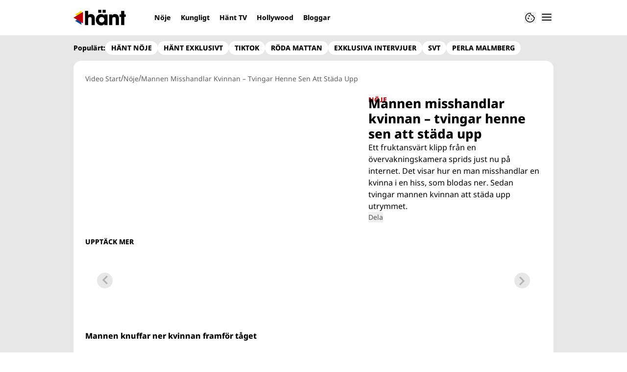

--- FILE ---
content_type: text/html; charset=utf-8
request_url: https://www.hant.se/video/mannen-misshandlar-kvinnan-tvingar-henne-sen-att-stada-upp/5QqPWrkF
body_size: 40988
content:
<!DOCTYPE html><html lang="sv-SE"><head><meta charSet="utf-8" data-next-head=""/><link rel="preload" href="https://cdn.cookielaw.org/consent/tcf.stub.js" as="script" data-next-head=""/><link rel="preload" href="https://cdn.cookielaw.org/scripttemplates/otSDKStub.js" as="script" data-next-head=""/><link rel="preload" href="/common/js/consent/consent-conf.js?v=2.3.15hant-05" as="script"/><link rel="preload" href="/common/js/consent/consent-2.3.15hant.js" as="script" data-next-head=""/><link rel="icon" href="/favicon.png" data-next-head=""/><link rel="preload" href="https://micro.rubiconproject.com/prebid/dynamic/13012.js" as="script" referrerPolicy="strict-origin-when-cross-origin" data-next-head=""/><link rel="preload" href="/common/js/ads/adnami-conf.js" as="script"/><link rel="preload" href="https://macro.adnami.io/macro/spec/adsm.macro.747590aa-4758-4281-839e-4b9b65def16a.js" as="script"/><link rel="preload" href="https://cdn.allermedia.se/seenthis/high-impact.min.js" as="script"/><link rel="preload" href="https://securepubads.g.doubleclick.net/tag/js/gpt.js" as="script" data-next-head=""/><link rel="preload" href="https://cdn.allermedia.se/se-aller-ads/prod/4.3.24/se/aller-ads.bundle.min.js?v=4.3.24-07" as="script" data-next-head=""/><meta name="isAccessibleForFree" content="true" data-next-head=""/><meta name="viewport" content="initial-scale=1.0, width=device-width" data-next-head=""/><title data-next-head="">Mannen misshandlar kvinnan – tvingar henne sen att städa upp | Hänt</title><meta name="title" content="Mannen misshandlar kvinnan – tvingar henne sen att städa upp | Hänt" data-next-head=""/><meta name="description" content="Ett fruktansvärt klipp från en övervakningskamera sprids just nu på internet. Det visar hur en man misshandlar en kvinna i en hiss, som blodas ner. Sedan tvingar mannen kvinnan att städa upp utrymmet." data-next-head=""/><link rel="canonical" href="https://www.hant.se/video/mannen-misshandlar-kvinnan-tvingar-henne-sen-att-stada-upp/5QqPWrkF" data-next-head=""/><meta name="keywords" content="NÖJE" data-next-head=""/><meta property="og:type" content="video.other" data-next-head=""/><meta property="og:url" content="https://www.hant.se/video/mannen-misshandlar-kvinnan-tvingar-henne-sen-att-stada-upp/5QqPWrkF" data-next-head=""/><meta property="og:title" content="Mannen misshandlar kvinnan – tvingar henne sen att städa upp" data-next-head=""/><meta property="og:description" content="Ett fruktansvärt klipp från en övervakningskamera sprids just nu på internet. Det visar hur en man misshandlar en kvinna i en hiss, som blodas ner. Sedan tvingar mannen kvinnan att städa upp utrymmet." data-next-head=""/><meta name="page-modified" content="" data-next-head=""/><meta property="og:image" content="https://cdn.jwplayer.com/v2/media/5QqPWrkF/poster.jpg?width=720" data-next-head=""/><meta property="og:image:height" content="667" data-next-head=""/><meta name="twitter:card" content="summary_large_image" data-next-head=""/><meta name="twitter:title" content="Mannen misshandlar kvinnan – tvingar henne sen att städa upp" data-next-head=""/><meta name="twitter:description" content="Ett fruktansvärt klipp från en övervakningskamera sprids just nu på internet. Det visar hur en man misshandlar en kvinna i en hiss, som blodas ner. Sedan tvingar mannen kvinnan att städa upp utrymmet." data-next-head=""/><meta name="twitter:image" content="https://cdn.jwplayer.com/v2/media/5QqPWrkF/poster.jpg?width=720" data-next-head=""/><meta name="robots" content="max-image-preview:large" data-next-head=""/><link rel="preconnect" href="https://image.hant.se/" data-next-head=""/><link rel="preconnect" href="https://securepubads.g.doubleclick.net" data-next-head=""/><link rel="dns-prefetch" href="https://securepubads.g.doubleclick.net" data-next-head=""/><meta property="al:web:should_fallback" content="true" data-next-head=""/><meta property="al:android:url" content="https://www.hant.se?utm_medium=social&amp;utm_campaign=deeplink&amp;utm_source=facebook" data-next-head=""/><meta property="al:android:app_name" content="Hänt" data-next-head=""/><meta property="al:android:package" content="se.aller.hant" data-next-head=""/><meta property="al:ios:url" content="https://www.hant.se?utm_medium=social&amp;utm_campaign=deeplink&amp;utm_source=facebook" data-next-head=""/><meta property="al:ios:app_store_id" content="1247376163" data-next-head=""/><meta property="al:ios:app_name" content="Hänt" data-next-head=""/><link data-next-font="size-adjust" rel="preconnect" href="/" crossorigin="anonymous"/><link rel="preload" href="https://static.hant.se/c0bf3074885e73f98e94910cf31b5a409faf3a02/_next/static/css/7b551d548835456f.css" as="style"/><link rel="stylesheet" href="https://static.hant.se/c0bf3074885e73f98e94910cf31b5a409faf3a02/_next/static/css/7b551d548835456f.css" data-n-g=""/><link rel="preload" href="https://static.hant.se/c0bf3074885e73f98e94910cf31b5a409faf3a02/_next/static/css/86f32f0c9bd4badd.css" as="style"/><link rel="stylesheet" href="https://static.hant.se/c0bf3074885e73f98e94910cf31b5a409faf3a02/_next/static/css/86f32f0c9bd4badd.css" data-n-p=""/><noscript data-n-css=""></noscript><script defer="" nomodule="" src="https://static.hant.se/c0bf3074885e73f98e94910cf31b5a409faf3a02/_next/static/chunks/polyfills-42372ed130431b0a.js" type="e53c8f7cfa1a520ff041daec-text/javascript"></script><script src="https://static.hant.se/c0bf3074885e73f98e94910cf31b5a409faf3a02/_next/static/chunks/webpack-84270806bdca6d7a.js" defer="" type="e53c8f7cfa1a520ff041daec-text/javascript"></script><script src="https://static.hant.se/c0bf3074885e73f98e94910cf31b5a409faf3a02/_next/static/chunks/framework-a2fe0be7ac145602.js" defer="" type="e53c8f7cfa1a520ff041daec-text/javascript"></script><script src="https://static.hant.se/c0bf3074885e73f98e94910cf31b5a409faf3a02/_next/static/chunks/main-28fe89b1c29f7fe3.js" defer="" type="e53c8f7cfa1a520ff041daec-text/javascript"></script><script src="https://static.hant.se/c0bf3074885e73f98e94910cf31b5a409faf3a02/_next/static/chunks/pages/_app-87fc18794b9963cb.js" defer="" type="e53c8f7cfa1a520ff041daec-text/javascript"></script><script src="https://static.hant.se/c0bf3074885e73f98e94910cf31b5a409faf3a02/_next/static/chunks/4587-14fbe8293bb703a4.js" defer="" type="e53c8f7cfa1a520ff041daec-text/javascript"></script><script src="https://static.hant.se/c0bf3074885e73f98e94910cf31b5a409faf3a02/_next/static/chunks/3828-cdd572c61520d80c.js" defer="" type="e53c8f7cfa1a520ff041daec-text/javascript"></script><script src="https://static.hant.se/c0bf3074885e73f98e94910cf31b5a409faf3a02/_next/static/chunks/6053-9613a9c745a00d72.js" defer="" type="e53c8f7cfa1a520ff041daec-text/javascript"></script><script src="https://static.hant.se/c0bf3074885e73f98e94910cf31b5a409faf3a02/_next/static/chunks/6231-d9d06b3baf77ce44.js" defer="" type="e53c8f7cfa1a520ff041daec-text/javascript"></script><script src="https://static.hant.se/c0bf3074885e73f98e94910cf31b5a409faf3a02/_next/static/chunks/9833-e67d1c5aef86dfd5.js" defer="" type="e53c8f7cfa1a520ff041daec-text/javascript"></script><script src="https://static.hant.se/c0bf3074885e73f98e94910cf31b5a409faf3a02/_next/static/chunks/1290-0b2c709a4ae4d7be.js" defer="" type="e53c8f7cfa1a520ff041daec-text/javascript"></script><script src="https://static.hant.se/c0bf3074885e73f98e94910cf31b5a409faf3a02/_next/static/chunks/1160-d775fa907ed4b9db.js" defer="" type="e53c8f7cfa1a520ff041daec-text/javascript"></script><script src="https://static.hant.se/c0bf3074885e73f98e94910cf31b5a409faf3a02/_next/static/chunks/6882-1fc06c8bcea5e384.js" defer="" type="e53c8f7cfa1a520ff041daec-text/javascript"></script><script src="https://static.hant.se/c0bf3074885e73f98e94910cf31b5a409faf3a02/_next/static/chunks/8990-1a647c2f8ad9b24d.js" defer="" type="e53c8f7cfa1a520ff041daec-text/javascript"></script><script src="https://static.hant.se/c0bf3074885e73f98e94910cf31b5a409faf3a02/_next/static/chunks/pages/(ocelot)/video/%5Btitle%5D/%5BmediaId%5D-bc5dda5d7370da3c.js" defer="" type="e53c8f7cfa1a520ff041daec-text/javascript"></script><script src="https://static.hant.se/c0bf3074885e73f98e94910cf31b5a409faf3a02/_next/static/c0bf3074885e73f98e94910cf31b5a409faf3a02/_buildManifest.js" defer="" type="e53c8f7cfa1a520ff041daec-text/javascript"></script><script src="https://static.hant.se/c0bf3074885e73f98e94910cf31b5a409faf3a02/_next/static/c0bf3074885e73f98e94910cf31b5a409faf3a02/_ssgManifest.js" defer="" type="e53c8f7cfa1a520ff041daec-text/javascript"></script></head><body><div id="__next"><div id="modal"></div><div class="h-full relative scroll-smooth scroll-pt-40 __variable_5d1f75 bg-gray-100"><header class="max-w-grid mx-0 w-auto max-w-none sticky top-0 left-0 z-menu group hide-in-mobile-app shadow-none" id="menu" data-cts-object-group=""><div class="bg-white wings-white px-grid-m py-3 gap-3 max-w-grid mx-auto grid grid-cols-[auto_1fr_auto] md:grid-cols-[auto_1fr_auto_auto] items-center relative wings !z-2"><label class="group/hamburger relative block cursor-pointer bg-transparent h-6 w-6 order-4 cts-tracking-object" data-cts-object-category="menu" data-cts-object-name="open" data-cts-object-extra-info="[{&quot;type&quot;:&quot;main_navigation_menu&quot;}]"><input class="peer absolute left-0 top-0 h-full w-full cursor-pointer appearance-none" aria-label="Knapp för att öppna meny med länkar" role="switch" aria-checked="false" type="checkbox"/><hr class="absolute -mt-0.25 h-0.5 transform rounded-full border-0 transition-all duration-300 ease-in-out top-[calc(50%_-_1px)] w-5 bg-gray-950 px-1 last-of-type:translate-y-1.5 peer-checked:translate-y-0 peer-checked:last-of-type:-rotate-45 first-of-type:-translate-y-1.5 peer-checked:first-of-type:rotate-45 peer-checked:second-of-type:scale-x-0 third-of-type:hidden"/><hr class="absolute -mt-0.25 h-0.5 transform rounded-full border-0 transition-all duration-300 ease-in-out top-[calc(50%_-_1px)] w-5 bg-gray-950 px-1 last-of-type:translate-y-1.5 peer-checked:translate-y-0 peer-checked:last-of-type:-rotate-45 first-of-type:-translate-y-1.5 peer-checked:first-of-type:rotate-45 peer-checked:second-of-type:scale-x-0 third-of-type:hidden"/><hr class="absolute -mt-0.25 h-0.5 transform rounded-full border-0 transition-all duration-300 ease-in-out top-[calc(50%_-_1px)] w-5 bg-gray-950 px-1 last-of-type:translate-y-1.5 peer-checked:translate-y-0 peer-checked:last-of-type:-rotate-45 first-of-type:-translate-y-1.5 peer-checked:first-of-type:rotate-45 peer-checked:second-of-type:scale-x-0 third-of-type:hidden"/><hr class="absolute -mt-0.25 h-0.5 transform rounded-full border-0 transition-all duration-300 ease-in-out top-[calc(50%_-_1px)] w-5 bg-gray-950 px-1 last-of-type:translate-y-1.5 peer-checked:translate-y-0 peer-checked:last-of-type:-rotate-45 first-of-type:-translate-y-1.5 peer-checked:first-of-type:rotate-45 peer-checked:second-of-type:scale-x-0 third-of-type:hidden"/></label><a class="text-primary-900 h-8 mr-3 lg:mr-6 [&amp;_svg]:h-full transition-all relative" href="/" aria-label="Länk till Hänts startsida"><svg xmlns="http://www.w3.org/2000/svg" viewBox="0 0 161 48"><path d="M141.354 21.582v-7.43h4.835V3.243h9.789v10.909h4.718v7.43h-4.718V46.88h-9.789V21.582zm-16.62.649q-2.948 0-4.304 1.651-1.298 1.592-1.298 4.953v18.044h-9.788V14.152h9.14v3.479h.118q1.533-2.476 3.656-3.538 2.182-1.061 5.248-1.061 3.184 0 5.897 1.297 2.77 1.298 4.481 4.187 1.77 2.89 1.769 7.489V46.88h-9.788V28.717q0-3.361-1.239-4.894-1.238-1.592-3.892-1.592m-30.08 21.111q-1.062 2.123-3.715 3.42Q88.286 48 85.043 48q-4.717 0-8.491-2.3-3.716-2.3-5.838-6.309-2.064-4.01-2.064-8.904 0-4.776 2.123-8.786 2.181-4.01 5.897-6.309 3.774-2.36 8.373-2.359 3.066 0 5.661 1.238 2.595 1.18 3.951 3.361h.118v-3.479h9.789V46.88h-9.789v-3.538h-.118zm.118-12.855q0-2.241-1.12-4.128a8.2 8.2 0 0 0-3.066-3.066 7.94 7.94 0 0 0-4.128-1.12 7.83 7.83 0 0 0-4.069 1.12q-1.829 1.12-2.889 3.066c-1.06 1.946-1.061 2.713-1.061 4.246q0 2.241 1.061 4.128a8.65 8.65 0 0 0 2.948 3.007q1.887 1.12 4.128 1.12c2.241 0 2.87-.373 4.128-1.12a8 8 0 0 0 2.948-3.007 8.36 8.36 0 0 0 1.12-4.246M85.219 0v8.904h-9.376V0zm13.74 0v8.904h-9.376V0zM50.556 22.231q-5.484 0-5.484 6.251V46.88h-9.789V3.243h9.789v14.034q1.061-2.005 3.302-3.125 2.3-1.12 5.189-1.12 5.66 0 8.845 3.479 3.184 3.42 3.184 9.789v20.58h-9.789V28.894q0-6.663-5.248-6.663z"></path><g fill-rule="evenodd"><path fill="#ffd60e" d="M5.004 14.255 24.501 2.492v23.526z"></path><path fill="#0548ac" d="m5.004 33.952 19.497-11.764v23.526z"></path><path fill="#c10208" d="M0 24.102 29.524 6.321v35.562z"></path></g></svg></a><nav class="bg-white -mx-4 relative overflow-x-auto overflow-y-hidden row-start-2 md:row-auto col-span-3 md:col-auto md:mx-0 md:group-data-[open]:max-w-screen-sm hidden md:block"><ul class="h-12 gap-x-3 px-1.5 lg:px-3 flex group-data-[open]:hidden flex-row items-center overflow-x-auto overflow-y-hidden" aria-label="Navigering för innehållskategorier"><li><a class="text-gray-950 lg:text-gray-950 p-2.5 text-headline-3xs inline-block" href="/noje">Nöje</a></li><li><a class="text-gray-950 lg:text-gray-950 p-2.5 text-headline-3xs inline-block" href="/kungligt">Kungligt</a></li><li><a class="text-gray-950 lg:text-gray-950 p-2.5 text-headline-3xs inline-block" href="/video">Hänt TV</a></li><li><a class="text-gray-950 lg:text-gray-950 p-2.5 text-headline-3xs inline-block" href="/hollywood">Hollywood</a></li><li><a class="text-gray-950 lg:text-gray-950 p-2.5 text-headline-3xs inline-block" href="/bloggar">Bloggar</a></li></ul><search><form class="bg-transparent w-full h-12 gap-x-2 hidden lg:group-data-[open]:flex flex-row items-center" action="/search/" method="GET"><div class="group flex w-full flex-col items-start gap-y-1 flex-grow"><div class="relative flex w-full flex-col items-start gap-y-1"><div class="relative flex w-full flex-col items-start gap-y-1"><input class="outline-primary-200 group-data-[status=error]:bg-error-50 w-full rounded bg-white p-2 outline-0 outline-offset-1 ring-1 ring-inset transition-all group-data-[status=error]:outline-error-200 group-data-[status=error]:ring-2 group-data-[status=error]:ring-inset group-data-[status=error]:placeholder:text-gray-700 hover:not-focus:outline-0 hover:not-focus:ring-1 focus:ring-2 px-2.5 text-input-md ring-gray-600 placeholder:text-gray-600 group-data-[status=error]:outline-0 group-data-[status=error]:ring-red-700 hover:not-focus:bg-gray-50 hover:not-focus:ring-gray-950 focus:outline-0 focus:ring-blue-900 focus:bg-white h-10 py-2 peer-[.absolute]/icon:pr-9 !w-full" id=":R36qq6:" name="s" placeholder="Sök..." value=""/></div></div></div><button class="duration-200 ease-in-out focus:outline-none hover:ring-0 inline-flex items-center justify-center outline-none ring-0 rounded-full transition-all focus:ring-2 focus:ring-offset-2 active:ring-0 active:ring-offset-0 border-0 whitespace-nowrap gap-2.5 text-headline-2xs px-6 py-3 h-10 border-primary-700 bg-gray-950 text-white hover:bg-gray-600 focus:bg-gray-600 focus:ring-blue-900 active:bg-gray-800" type="submit"><div class="visible contents">Sök</div></button></form></search></nav><nav class="gap-x-3 flex flex-row items-center justify-self-end"><button type="button" title="Cookies"><svg xmlns="http://www.w3.org/2000/svg" fill="none" viewBox="0 0 24 24" class="h-6 w-6 text-gray-950" dictionary="[object Object]" name="cookie"><path fill="currentColor" d="M12 21.75a9.5 9.5 0 0 1-3.803-.768 9.9 9.9 0 0 1-3.095-2.084 9.9 9.9 0 0 1-2.084-3.095A9.5 9.5 0 0 1 2.25 12q0-1.905.735-3.665A10.2 10.2 0 0 1 5.01 5.213 9.8 9.8 0 0 1 8.072 3.04q1.773-.814 3.832-.814.454 0 .928.04t.964.137q-.148 1.125.213 2.082.36.956 1.072 1.61a4.2 4.2 0 0 0 1.71.936q1 .284 2.138.072-.477 1.475.404 2.738.88 1.264 2.386 1.381.015.17.023.316.008.145.008.315a9.6 9.6 0 0 1-.77 3.831 10.2 10.2 0 0 1-2.09 3.15 9.8 9.8 0 0 1-3.095 2.134A9.3 9.3 0 0 1 12 21.75M10.505 9.904q.582 0 .99-.414.41-.413.409-.995 0-.582-.41-.99a1.36 1.36 0 0 0-.994-.409q-.578 0-.99.41a1.35 1.35 0 0 0-.414.994q0 .577.414.99.413.414.995.414m-2 5q.582 0 .99-.414.41-.413.409-.995 0-.582-.41-.99a1.36 1.36 0 0 0-.994-.409q-.578 0-.99.41a1.35 1.35 0 0 0-.414.994q0 .577.414.99.413.414.995.414m6.5 1a.86.86 0 0 0 .64-.264.89.89 0 0 0 .259-.645.87.87 0 0 0-.26-.64.88.88 0 0 0-.644-.259.88.88 0 0 0-.64.26.87.87 0 0 0-.264.644q0 .377.264.64.263.264.645.264m-3.003 4.346q3.14 0 5.572-2.22t2.666-5.644q-1.288-.54-2.015-1.5a4.8 4.8 0 0 1-.92-2.23q-1.99-.228-3.371-1.564-1.38-1.336-1.609-3.357-1.952-.09-3.537.628a8.3 8.3 0 0 0-2.702 1.92 8.8 8.8 0 0 0-1.727 2.715Q3.75 10.51 3.75 12q0 3.42 2.414 5.836 2.415 2.415 5.838 2.414"></path></svg></button></nav></div><div id="navigationDrawer" class="bg-white wings-white px-grid-m py-5 w-full h-[calc(100dvh_-_100%)] gap-y-5 sm:px-8 md:px-16 lg:px-25 sm:py-5 md:py-5 lg:py-5 -translate-y-[120%] -z-2 absolute flex-col flex group-data-[open]:translate-y-0 left-0 top-full transition-transform wings"><search><form class="bg-transparent w-full h-12 gap-x-2 max-w-screen-sm mx-auto [&amp;_button]:hidden flex flex-row items-center sm:[&amp;_button]:block lg:hidden" action="/search/" method="GET"><div class="group flex w-full flex-col items-start gap-y-1 flex-grow"><div class="relative flex w-full flex-col items-start gap-y-1"><div class="relative flex w-full flex-col items-start gap-y-1"><input class="outline-primary-200 group-data-[status=error]:bg-error-50 w-full rounded bg-white p-2 outline-0 outline-offset-1 ring-1 ring-inset transition-all group-data-[status=error]:outline-error-200 group-data-[status=error]:ring-2 group-data-[status=error]:ring-inset group-data-[status=error]:placeholder:text-gray-700 hover:not-focus:outline-0 hover:not-focus:ring-1 focus:ring-2 px-2.5 text-input-md ring-gray-600 placeholder:text-gray-600 group-data-[status=error]:outline-0 group-data-[status=error]:ring-red-700 hover:not-focus:bg-gray-50 hover:not-focus:ring-gray-950 focus:outline-0 focus:ring-blue-900 focus:bg-white h-10 py-2 peer-[.absolute]/icon:pr-9 !w-full" id=":Rbaq6:" name="s" placeholder="Sök..." value=""/></div></div></div><button class="duration-200 ease-in-out focus:outline-none hover:ring-0 inline-flex items-center justify-center outline-none ring-0 rounded-full transition-all focus:ring-2 focus:ring-offset-2 active:ring-0 active:ring-offset-0 border-0 whitespace-nowrap gap-2.5 text-headline-2xs px-6 py-3 h-10 border-primary-700 bg-gray-950 text-white hover:bg-gray-600 focus:bg-gray-600 focus:ring-blue-900 active:bg-gray-800" type="submit"><div class="visible contents">Sök</div></button></form></search><nav class="sm:gap-2 md:gap-3 lg:gap-4 transition-opacity opacity-0 pointer-events-none group-data-[open]:opacity-100 group-data-[open]:pointer-events-auto grow max-w-content w-full mx-auto overflow-y-auto sm:grid sm:grid-cols-2 md:grid-cols-3 lg:grid-cols-4 lg:grid-rows-[min-content_auto]" aria-label="Navigeringsmeny"><ul class="sm:gap-y-3 flex flex-col sm:overflow-x-hidden"><li><a class="text-gray-950 text-headline-2xs block hover:underline py-3.5 sm:py-0 cts-tracking-object" href="/noje" data-cts-object-category="menu" data-cts-object-extra-info="[{&quot;type&quot;:&quot;main_navigation_menu&quot;}]" data-cts-object-url="/noje" data-cts-object-name="Nöje" data-depth="1">Nöje</a></li><li><a class="text-gray-950 text-headline-2xs block hover:underline py-3.5 sm:py-0 cts-tracking-object" href="/kungligt" data-cts-object-category="menu" data-cts-object-extra-info="[{&quot;type&quot;:&quot;main_navigation_menu&quot;}]" data-cts-object-url="/kungligt" data-cts-object-name="Kungligt" data-depth="1">Kungligt</a></li><li><a class="text-gray-950 text-headline-2xs block hover:underline py-3.5 sm:py-0 cts-tracking-object" href="/hollywood" data-cts-object-category="menu" data-cts-object-extra-info="[{&quot;type&quot;:&quot;main_navigation_menu&quot;}]" data-cts-object-url="/hollywood" data-cts-object-name="Hollywood" data-depth="1">Hollywood</a></li><li><a class="text-gray-950 text-headline-2xs block hover:underline py-3.5 sm:py-0 cts-tracking-object" href="/korsord" data-cts-object-category="menu" data-cts-object-extra-info="[{&quot;type&quot;:&quot;main_navigation_menu&quot;,&quot;campaign&quot;:&quot;keesing_games&quot;}]" data-cts-object-url="/korsord" data-cts-object-name="NYTT! Spel" data-depth="1">Korsord</a></li><li><a class="text-gray-950 text-headline-2xs block hover:underline py-3.5 sm:py-0 cts-tracking-object" href="/bloggar" data-cts-object-category="menu" data-cts-object-extra-info="[{&quot;type&quot;:&quot;main_navigation_menu&quot;}]" data-cts-object-url="/bloggar" data-cts-object-name="Bloggar" data-depth="1"><span class="text-primary-700">NYTT!</span> Bloggar</a></li><li><a class="text-gray-950 text-headline-2xs block hover:underline py-3.5 sm:py-0 cts-tracking-object" href="/direkt" data-cts-object-category="menu" data-cts-object-extra-info="[{&quot;type&quot;:&quot;main_navigation_menu&quot;}]" data-cts-object-url="/direkt" data-cts-object-name="[object Object]" data-depth="1">Hänt Direkt</a></li></ul><ul class="sm:gap-y-3 flex flex-col sm:overflow-x-hidden"><li><a class="text-gray-950 text-headline-2xs block hover:underline py-3.5 sm:py-0 cts-tracking-object" href="/etikett/h%C3%A4nt%20exklusivt" data-cts-object-category="menu" data-cts-object-extra-info="[{&quot;type&quot;:&quot;main_navigation_menu&quot;}]" data-cts-object-url="/etikett/h%C3%A4nt%20exklusivt" data-cts-object-name="Exklusivt på Hänt" data-depth="1">Exklusivt på Hänt</a></li><li><a class="text-gray-950 text-headline-2xs block hover:underline py-3.5 sm:py-0 cts-tracking-object" href="/etikett/serier%20och%20tv-program" data-cts-object-category="menu" data-cts-object-extra-info="[{&quot;type&quot;:&quot;main_navigation_menu&quot;}]" data-cts-object-url="/etikett/serier och tv-program" data-cts-object-name="Serier och TV-program" data-depth="1">Serier och TV-program</a></li><li><a class="text-gray-950 text-headline-2xs block hover:underline py-3.5 sm:py-0 cts-tracking-object" href="/livshistorier" data-cts-object-category="menu" data-cts-object-extra-info="[{&quot;type&quot;:&quot;main_navigation_menu&quot;}]" data-cts-object-url="/livshistorier" data-cts-object-name="Livshistorier" data-depth="1">Livshistorier</a></li><li><a class="text-gray-950 text-headline-2xs block hover:underline py-3.5 sm:py-0 cts-tracking-object" href="/video" data-cts-object-category="menu" data-cts-object-extra-info="[{&quot;type&quot;:&quot;main_navigation_menu&quot;}]" data-cts-object-url="/video" data-cts-object-name="Hänt TV" data-depth="1">Hänt TV</a></li><li><a class="text-gray-950 text-headline-2xs block hover:underline py-3.5 sm:py-0 cts-tracking-object" href="/etikett/let&#x27;s%20dance" data-cts-object-category="menu" data-cts-object-extra-info="[{&quot;type&quot;:&quot;main_navigation_menu&quot;}]" data-cts-object-url="etikett/let&#x27;s%20dance" data-cts-object-name="Let&#x27;s Dance" data-depth="1">Let's Dance</a></li></ul><ul class="sm:gap-y-3 flex flex-col sm:overflow-x-hidden"><li><a class="text-gray-950 text-body-sm hover:underline block py-3 sm:py-0 cts-tracking-object" href="/om-oss" data-cts-object-category="menu" data-cts-object-extra-info="[{&quot;type&quot;:&quot;main_navigation_menu&quot;}]" data-cts-object-url="/om-oss" data-cts-object-name="Om oss" data-depth="1">Om oss</a></li><li><a class="text-gray-950 text-body-sm hover:underline block py-3 sm:py-0 cts-tracking-object" href="/kontakta-oss" data-cts-object-category="menu" data-cts-object-extra-info="[{&quot;type&quot;:&quot;main_navigation_menu&quot;}]" data-cts-object-url="/kontakta-oss" data-cts-object-name="Kontakta oss" data-depth="1">Kontakta oss</a></li><li><a class="text-gray-950 text-body-sm hover:underline block py-3 sm:py-0 cts-tracking-object" href="/om-cookies" data-cts-object-category="menu" data-cts-object-extra-info="[{&quot;type&quot;:&quot;main_navigation_menu&quot;}]" data-cts-object-url="/om-cookies" data-cts-object-name="Om cookies" data-depth="1">Om cookies</a></li><li><a class="text-gray-950 text-body-sm hover:underline block py-3 sm:py-0 cts-tracking-object" href="/" aria-label="Hantera preferenser" data-cts-object-category="menu" data-cts-object-extra-info="[{&quot;type&quot;:&quot;main_navigation_menu&quot;}]" data-cts-object-url="#" data-cts-object-name="Hantera preferenser" data-depth="1">Hantera preferenser</a></li><li><a class="text-gray-950 text-body-sm hover:underline block py-3 sm:py-0 cts-tracking-object" href="/alla-amnen" data-cts-object-category="menu" data-cts-object-extra-info="[{&quot;type&quot;:&quot;main_navigation_menu&quot;}]" data-cts-object-url="/alla-amnen" data-cts-object-name="Alla ämnen" data-depth="1">Alla ämnen</a></li><li><a class="text-gray-950 text-body-sm hover:underline block py-3 sm:py-0 cts-tracking-object" href="/vara-skribenter" data-cts-object-category="menu" data-cts-object-extra-info="[{&quot;type&quot;:&quot;main_navigation_menu&quot;}]" data-cts-object-url="/vara-skribenter" data-cts-object-name="Våra skribenter" data-depth="1">Våra skribenter</a></li><li><a class="text-gray-950 text-body-sm hover:underline block py-3 sm:py-0 cts-tracking-object" href="/creative-studio" data-cts-object-category="menu" data-cts-object-extra-info="[{&quot;type&quot;:&quot;main_navigation_menu&quot;}]" data-cts-object-url="/creative-studio" data-cts-object-name="Creative studio" data-depth="1">Creative studio</a></li></ul><ul class="sm:gap-y-3 flex flex-col sm:overflow-x-hidden"><li><a class="text-gray-950 text-headline-2xs hover:underline sm:py-0 cts-tracking-object group/link flex flex-row gap-3 mb-3 last:mb-0 py-0" href="/nyhetsbrev" data-activity-item="Få de senaste nyheterna" data-cts-object-category="menu" data-cts-object-extra-info="[{&quot;type&quot;:&quot;main_navigation_menu&quot;}]" data-cts-object-url="/nyhetsbrev" data-cts-object-name="Få de senaste nyheterna" data-depth="1"><div class="flex h-12 w-12 shrink-0 items-center justify-center rounded-full bg-gray-100"><svg xmlns="http://www.w3.org/2000/svg" fill="current" viewBox="0 0 20 16" class="w-5"><path d="M2 16q-.824 0-1.412-.587A1.93 1.93 0 0 1 0 14V2Q0 1.176.588.588A1.92 1.92 0 0 1 2 0h16q.825 0 1.413.588Q20 1.175 20 2v12q0 .825-.587 1.413A1.93 1.93 0 0 1 18 16zm8-7L2 4v10h16V4zm0-2 8-5H2zM2 4V2v12z"></path></svg></div><div><h4 class="text-headline-2xs group-hover/link:underline">Få de senaste nyheterna</h4><p class="pt-1.5 text-body-xs">Signa upp dig för Hänts nyhetsbrev!</p></div></a></li><li><a class="text-gray-950 text-headline-2xs hover:underline sm:py-0 cts-tracking-object group/link flex flex-row gap-3 mb-3 last:mb-0 py-0" href="/hant-app" data-activity-item="Ladda hem appen" data-cts-object-category="menu" data-cts-object-extra-info="[{&quot;type&quot;:&quot;main_navigation_menu&quot;}]" data-cts-object-url="/hant-app" data-cts-object-name="Ladda hem appen" data-depth="1"><div class="flex h-12 w-12 shrink-0 items-center justify-center rounded-full bg-gray-100"><svg xmlns="http://www.w3.org/2000/svg" fill="current" viewBox="0 0 14 22" class="h-5.5"><path d="M2 22q-.824 0-1.412-.587A1.93 1.93 0 0 1 0 20V2Q0 1.175.588.587A1.93 1.93 0 0 1 2 0h10q.825 0 1.413.587Q14 1.175 14 2v18q0 .825-.587 1.413A1.93 1.93 0 0 1 12 22zm0-5h10V5H2zm0 2v1h10v-1zM2 3h10V2H2zm0-1v1zm0 18v-1z"></path></svg></div><div><h4 class="text-headline-2xs group-hover/link:underline">Ladda hem appen</h4><p class="pt-1.5 text-body-xs">Få notiser precis när det händer!</p></div></a></li><li><a class="text-gray-950 text-headline-2xs hover:underline sm:py-0 cts-tracking-object group/link flex flex-row gap-3 mb-3 last:mb-0 py-0" href="/tipsa-oss" data-activity-item="Tipsa oss" data-cts-object-category="menu" data-cts-object-extra-info="[{&quot;type&quot;:&quot;main_navigation_menu&quot;}]" data-cts-object-url="/tipsa-oss" data-cts-object-name="Tipsa oss" data-depth="1"><div class="flex h-12 w-12 shrink-0 items-center justify-center rounded-full bg-gray-100"><svg xmlns="http://www.w3.org/2000/svg" fill="current" viewBox="0 0 18 21" class="w-4.5"><path d="M14 21q-1.55 0-2.537-.775-.988-.775-1.513-2.275-.425-1.25-.813-1.75T7.35 14.6Q5.8 13.35 4.9 11.775T4 8q0-2.975 2.012-4.988Q8.025 1 11 1t4.988 2.012T18 8h-2q0-2.125-1.438-3.562Q13.125 3 11 3T7.438 4.438Q6 5.875 6 8q0 1.7.675 2.9T8.6 13.05q1.3.95 2.025 1.85t1.075 1.95q.35 1.1.838 1.625Q13.025 19 14 19q.825 0 1.413-.587Q16 17.825 16 17h2q0 1.65-1.175 2.825T14 21M3.2 15.75q-1.474-1.5-2.337-3.488T0 8q0-2.3.863-4.3A11.3 11.3 0 0 1 3.2.2l1.45 1.4A9.1 9.1 0 0 0 2.7 4.487 8.85 8.85 0 0 0 2 8q0 1.85.7 3.475a9.2 9.2 0 0 0 1.95 2.875zM11 10.5q-1.05 0-1.775-.738A2.42 2.42 0 0 1 8.5 8q0-1.05.725-1.775T11 5.5t1.775.725T13.5 8q0 1.024-.725 1.762A2.4 2.4 0 0 1 11 10.5"></path></svg></div><div><h4 class="text-headline-2xs group-hover/link:underline">Tipsa oss</h4><p class="pt-1.5 text-body-xs">Vid publiceringar kan tipspengar utgå!</p></div></a></li></ul><aside class="gap-3 py-3 sm:ml-auto md:py-0 lg:pt-8 lg:ml-0 flex-col flex row-start-3 self-end sm:col-span-2 md:col-start-2 md:row-start-2 md:self-start lg:col-start-1" aria-label="Länkar till Hänt på sociala medier"><p class="text-body-xs w-full">Följ Hänt</p><div class="flex flex-wrap gap-3"><a class="" href="https://sv-se.facebook.com/hant.aller" target="_blank" aria-label="Länk till facebook"><span class="bg-gray-100 text-black ring-blue-900 hover:bg-gray-200 focus:bg-gray-200 active:bg-gray-300 w-8 h-8 inline-flex items-center justify-center transition-all duration-200 ease-in-out ring-0 border rounded-full focus:outline-none hover:ring-0 hover:outline-none active:ring-0 active:outline-none border-none ring-offset-0 outline-none focus:ring-2 focus:ring-offset-2 gap-3 self-end flex flex-wrap"><svg xmlns="http://www.w3.org/2000/svg" fill="currentColor" aria-hidden="true" viewBox="0 0 24 24" class="h-4.5 w-4.5" dictionary="[object Object]" name="facebook"><path d="m17.093 13.344.56-3.65h-3.502V7.326c0-.998.489-1.972 2.058-1.972h1.592V2.247S16.356 2 14.975 2c-2.884 0-4.769 1.748-4.769 4.912v2.782H7v3.65h3.206v8.823h3.946v-8.823h2.942z"></path></svg></span></a><a class="" href="https://www.instagram.com/hant.se" target="_blank" aria-label="Länk till instagram"><span class="bg-gray-100 text-black ring-blue-900 hover:bg-gray-200 focus:bg-gray-200 active:bg-gray-300 w-8 h-8 inline-flex items-center justify-center transition-all duration-200 ease-in-out ring-0 border rounded-full focus:outline-none hover:ring-0 hover:outline-none active:ring-0 active:outline-none border-none ring-offset-0 outline-none focus:ring-2 focus:ring-offset-2 gap-3 self-end flex flex-wrap"><svg stroke="currentColor" fill="currentColor" stroke-width="0" viewBox="0 0 448 512" class="h-4.5 w-4.5" dictionary="[object Object]" name="instagram" height="1em" width="1em" xmlns="http://www.w3.org/2000/svg"><path d="M224.1 141c-63.6 0-114.9 51.3-114.9 114.9s51.3 114.9 114.9 114.9S339 319.5 339 255.9 287.7 141 224.1 141zm0 189.6c-41.1 0-74.7-33.5-74.7-74.7s33.5-74.7 74.7-74.7 74.7 33.5 74.7 74.7-33.6 74.7-74.7 74.7zm146.4-194.3c0 14.9-12 26.8-26.8 26.8-14.9 0-26.8-12-26.8-26.8s12-26.8 26.8-26.8 26.8 12 26.8 26.8zm76.1 27.2c-1.7-35.9-9.9-67.7-36.2-93.9-26.2-26.2-58-34.4-93.9-36.2-37-2.1-147.9-2.1-184.9 0-35.8 1.7-67.6 9.9-93.9 36.1s-34.4 58-36.2 93.9c-2.1 37-2.1 147.9 0 184.9 1.7 35.9 9.9 67.7 36.2 93.9s58 34.4 93.9 36.2c37 2.1 147.9 2.1 184.9 0 35.9-1.7 67.7-9.9 93.9-36.2 26.2-26.2 34.4-58 36.2-93.9 2.1-37 2.1-147.8 0-184.8zM398.8 388c-7.8 19.6-22.9 34.7-42.6 42.6-29.5 11.7-99.5 9-132.1 9s-102.7 2.6-132.1-9c-19.6-7.8-34.7-22.9-42.6-42.6-11.7-29.5-9-99.5-9-132.1s-2.6-102.7 9-132.1c7.8-19.6 22.9-34.7 42.6-42.6 29.5-11.7 99.5-9 132.1-9s102.7-2.6 132.1 9c19.6 7.8 34.7 22.9 42.6 42.6 11.7 29.5 9 99.5 9 132.1s2.7 102.7-9 132.1z"></path></svg></span></a><a class="" href="https://www.tiktok.com/@hant.se" target="_blank" aria-label="Länk till tiktok"><span class="bg-gray-100 text-black ring-blue-900 hover:bg-gray-200 focus:bg-gray-200 active:bg-gray-300 w-8 h-8 inline-flex items-center justify-center transition-all duration-200 ease-in-out ring-0 border rounded-full focus:outline-none hover:ring-0 hover:outline-none active:ring-0 active:outline-none border-none ring-offset-0 outline-none focus:ring-2 focus:ring-offset-2 gap-3 self-end flex flex-wrap"><svg xmlns="http://www.w3.org/2000/svg" fill="currentColor" viewBox="0 0 24 24" class="h-4.5 w-4.5" dictionary="[object Object]" name="tiktok"><path d="M21.249 10.022a9.03 9.03 0 0 1-5.277-1.687v7.681a6.98 6.98 0 0 1-4.538 6.541 6.985 6.985 0 0 1-8.592-9.869 6.994 6.994 0 0 1 7.104-3.595v3.863c-.645-.203-1.337-.197-1.978.018s-1.198.626-1.592 1.175a3.2 3.2 0 0 0 .022 3.764 3.2 3.2 0 0 0 1.605 1.156 3.21 3.21 0 0 0 4.188-3.054V1h3.782a5 5 0 0 0 .08.953 5.25 5.25 0 0 0 2.317 3.448 5.2 5.2 0 0 0 2.88.866z"></path></svg></span></a><a class="" href="https://www.youtube.com/channel/UCvFNOSgJoMb5xTj02Y5NZ8g" target="_blank" aria-label="Länk till youtube"><span class="bg-gray-100 text-black ring-blue-900 hover:bg-gray-200 focus:bg-gray-200 active:bg-gray-300 w-8 h-8 inline-flex items-center justify-center transition-all duration-200 ease-in-out ring-0 border rounded-full focus:outline-none hover:ring-0 hover:outline-none active:ring-0 active:outline-none border-none ring-offset-0 outline-none focus:ring-2 focus:ring-offset-2 gap-3 self-end flex flex-wrap"><svg stroke="currentColor" fill="currentColor" stroke-width="0" viewBox="0 0 576 512" class="h-4.5 w-4.5" dictionary="[object Object]" name="youtube" height="1em" width="1em" xmlns="http://www.w3.org/2000/svg"><path d="M549.655 124.083c-6.281-23.65-24.787-42.276-48.284-48.597C458.781 64 288 64 288 64S117.22 64 74.629 75.486c-23.497 6.322-42.003 24.947-48.284 48.597-11.412 42.867-11.412 132.305-11.412 132.305s0 89.438 11.412 132.305c6.281 23.65 24.787 41.5 48.284 47.821C117.22 448 288 448 288 448s170.78 0 213.371-11.486c23.497-6.321 42.003-24.171 48.284-47.821 11.412-42.867 11.412-132.305 11.412-132.305s0-89.438-11.412-132.305zm-317.51 213.508V175.185l142.739 81.205-142.739 81.201z"></path></svg></span></a><a class="duration-200 ease-in-out focus:outline-none hover:ring-0 inline-flex items-center justify-center outline-none ring-0 rounded-full transition-all focus:ring-2 focus:ring-offset-2 active:ring-0 active:ring-offset-0 border-0 border-primary-700 bg-gray-100 text-black hover:bg-gray-200 focus:bg-gray-200 focus:ring-blue-900 active:bg-gray-300 gap-1.5 text-headline-3xs px-4 py-2.25 h-8" href="https://news.google.com/publications/CAAqBwgKMPT9lQswx6GtAw?hl=sv&amp;gl=SE&amp;ceid=SE%3Asv" aria-label="Länk till Google nyheter" target="_blank"><svg xmlns="http://www.w3.org/2000/svg" xml:space="preserve" viewBox="0 0 6550.8 5359.7" class="w-6"><path fill="#0C9D58" d="M5210.8 3635.7c0 91.2-75.2 165.9-167.1 165.9H1507c-91.9 0-167.1-74.7-167.1-165.9V165.9C1339.9 74.7 1415.1 0 1507 0h3536.8c91.9 0 167.1 74.7 167.1 165.9v3469.8z"></path><path fill="#004D40" d="M5210.8 892 3885.3 721.4 5210.8 1077z" opacity="0.2"></path><path fill="#004D40" d="M3339.3 180.9 1332 1077.2l2218.5-807.5v-2.2c-39-83.6-134-122.6-211.2-86.6" opacity="0.2"></path><path fill="#FFF" d="M5043.8 0H1507c-91.9 0-167.1 74.7-167.1 165.9v37.2c0-91.2 75.2-165.9 167.1-165.9h3536.8c91.9 0 167.1 74.7 167.1 165.9v-37.2C5210.8 74.7 5135.7 0 5043.8 0" opacity="0.2"></path><path fill="#EA4335" d="M2198.2 3529.1c-23.9 89.1 23.8 180 106 202l3275.8 881c82.2 22 169-32.9 192.8-122l771.7-2880c23.9-89.1-23.8-180-106-202l-3275.8-881c-82.2-22-169 32.9-192.8 122z"></path><path fill="#3E2723" d="m5806.4 2638.1 172.3 1046.7-172.3 643.3z" opacity="0.2"></path><path fill="#3E2723" d="m3900.8 764.1 154.4 41.5 95.8 646z" opacity="0.2"></path><path fill="#FFF" d="m6438.6 1408.1-3275.8-881c-82.2-22-169 32.9-192.8 122l-771.7 2880c-1.3 4.8-1.6 9.7-2.5 14.5l765.9-2858.2c23.9-89.1 110.7-144 192.8-122l3275.8 881c77.7 20.8 123.8 103.3 108.5 187.6l5.9-21.9c23.8-89.1-23.9-180-106.1-202" opacity="0.2"></path><path fill="#FFC107" d="M4778.1 3174.4c31.5 86.7-8.1 181.4-88 210.5L1233.4 4643c-80 29.1-171.2-18-202.7-104.7L10.9 1736.5c-31.5-86.7 8.1-181.4 88-210.5L3555.6 267.9c80-29.1 171.2 18 202.7 104.7z"></path><path fill="#FFF" d="M24 1771.8c-31.5-86.7 8.1-181.4 88-210.5L3568.7 303.1c79.1-28.8 169 17.1 201.5 102l-11.9-32.6c-31.6-86.7-122.8-133.8-202.7-104.7L98.9 1526c-80 29.1-119.6 123.8-88 210.5l1019.8 2801.8c.3.9.9 1.7 1.3 2.7z" opacity="0.2"></path><path fill="#4285F4" d="M5806.4 5192.2c0 92.1-75.4 167.5-167.5 167.5h-4727c-92.1 0-167.5-75.4-167.5-167.5V1619.1c0-92.1 75.4-167.5 167.5-167.5h4727c92.1 0 167.5 75.4 167.5 167.5z"></path><path fill="#FFF" d="M4903.8 2866H3489.4v-372.2h1414.4c41.1 0 74.4 33.3 74.4 74.4v223.3c0 41.1-33.3 74.5-74.4 74.5m0 1414.3H3489.4v-372.2h1414.4c41.1 0 74.4 33.3 74.4 74.4v223.3c0 41.2-33.3 74.5-74.4 74.5m223.3-707.2H3489.4v-372.2h1637.7c41.1 0 74.4 33.3 74.4 74.4v223.3c0 41.2-33.3 74.5-74.4 74.5"></path><path fill="#1A237E" d="M5638.9 5322.5h-4727c-92.1 0-167.5-75.4-167.5-167.5v37.2c0 92.1 75.4 167.5 167.5 167.5h4727c92.1 0 167.5-75.4 167.5-167.5V5155c0 92.1-75.4 167.5-167.5 167.5" opacity="0.2"></path><path fill="#FFF" d="M911.9 1488.8h4727c92.1 0 167.5 75.4 167.5 167.5v-37.2c0-92.1-75.4-167.5-167.5-167.5h-4727c-92.1 0-167.5 75.4-167.5 167.5v37.2c0-92.1 75.4-167.5 167.5-167.5" opacity="0.2"></path><path fill="#FFF" d="M2223.9 3238.2v335.7h481.7c-39.8 204.5-219.6 352.8-481.7 352.8-292.4 0-529.5-247.3-529.5-539.7s237.1-539.7 529.5-539.7c131.7 0 249.6 45.3 342.7 134v.2l254.9-254.9c-154.8-144.3-356.7-232.8-597.7-232.8-493.3 0-893.3 399.9-893.3 893.3s399.9 893.3 893.3 893.3c515.9 0 855.3-362.7 855.3-873 0-58.5-5.4-114.9-14.1-169.2z"></path><g fill="#1A237E" opacity="0.2"><path d="M2233.2 3573.9v37.2h472.7q5.25-18.3 9-37.2z"></path><path d="M2233.2 4280.3c-487.1 0-882.9-389.9-892.8-874.7-.1 6.2-.5 12.4-.5 18.6 0 493.4 399.9 893.3 893.3 893.3 515.9 0 855.3-362.7 855.3-873 0-4.1-.5-7.9-.5-12-11.1 497-347.4 847.8-854.8 847.8m342.7-1299c-93.1-88.6-211.1-134-342.7-134-292.4 0-529.5 247.3-529.5 539.7 0 6.3.7 12.4.9 18.6 9.9-284.2 242.4-521.1 528.6-521.1 131.7 0 249.6 45.3 342.7 134v.2l273.5-273.5c-6.4-6-13.5-11.3-20.1-17.1L2576 2981.5z"></path></g><path fill="#1A237E" d="M4978.2 2828.7v-37.2c0 41.1-33.3 74.4-74.4 74.4H3489.4v37.2h1414.4c41.1.1 74.4-33.2 74.4-74.4m-74.4 1451.6H3489.4v37.2h1414.4c41.1 0 74.4-33.3 74.4-74.4v-37.2c0 41.1-33.3 74.4-74.4 74.4m223.3-707.2H3489.4v37.2h1637.7c41.1 0 74.4-33.3 74.4-74.4v-37.2c0 41.1-33.3 74.4-74.4 74.4" opacity="0.2"></path><radialGradient id="a" cx="1476.404" cy="434.236" r="6370.563" gradientUnits="userSpaceOnUse"><stop offset="0" stop-color="#fff" stop-opacity="0.1"></stop><stop offset="1" stop-color="#fff" stop-opacity="0"></stop></radialGradient><path fill="url(#a)" d="m6438.6 1408.1-1227.7-330.2v-912c0-91.2-75.2-165.9-167.1-165.9H1507c-91.9 0-167.1 74.7-167.1 165.9v908.4L98.9 1526c-80 29.1-119.6 123.8-88 210.5l733.5 2015.4v1440.3c0 92.1 75.4 167.5 167.5 167.5h4727c92.1 0 167.5-75.4 167.5-167.5v-826.9l738.3-2755.2c23.8-89.1-23.9-180-106.1-202"></path></svg><span class="whitespace-nowrap">Google nyheter</span></a></div></aside></nav></div></header><div></div><main class="group/main grow mx-grid max-w-none w-auto"><script type="application/ld+json">{
  "@context": "http://schema.org",
  "@type": "VideoObject",
  "name": "Mannen misshandlar kvinnan – tvingar henne sen att städa upp",
  "description": "Ett fruktansvärt klipp från en övervakningskamera sprids just nu på internet. Det visar hur en man misshandlar en kvinna i en hiss, som blodas ner. Sedan tvingar mannen kvinnan att städa upp utrymmet.",
  "thumbnailUrl": "https://cdn.jwplayer.com/v2/media/5QqPWrkF/poster.jpg?width=720",
  "uploadDate": "2021-07-16T08:44:50.000Z",
  "duration": "PT1M39S",
  "embedUrl": "https://cdn.jwplayer.com/previews/5QqPWrkF",
  "genre": "nöje",
  "headline": "Mannen misshandlar kvinnan – tvingar henne sen att städa upp",
  "keywords": "NÖJE",
  "caption": "Mannen misshandlar kvinnan – tvingar henne sen att städa upp",
  "thumbnail": {
    "@type": "ImageObject",
    "url": "https://cdn.jwplayer.com/v2/media/5QqPWrkF/poster.jpg?width=720",
    "height": 406,
    "width": 720
  },
  "publisher": {
    "@type": "NewsMediaOrganization",
    "name": "Hänt",
    "foundingDate": "1964-09-01",
    "legalName": "Aller Media AB",
    "alternateName": [
      "Hänt i veckan",
      "Hänt Extra"
    ],
    "logo": {
      "@type": "ImageObject",
      "url": "https://www.hant.se/common/image/aller-media-logo.png"
    },
    "contactPoint": {
      "@type": "ContactPoint",
      "telephone": "+46857801000",
      "contactType": "customer service"
    },
    "sameAs": [
      "https://sv.wikipedia.org/wiki/H%C3%A4nt.se",
      "https://sv.wikipedia.org/wiki/H%C3%A4nt_i_Veckan",
      "https://sv.wikipedia.org/wiki/H%C3%A4nt_Extra",
      "https://www.wikidata.org/wiki/Q10531561",
      "https://www.youtube.com/@hant-tv3867",
      "https://www.facebook.com/hant.aller/?locale=sv_SE",
      "https://x.com/hant_extra",
      "https://x.com/Hant_SE",
      "https://www.instagram.com/hant.se",
      "https://www.tiktok.com/@hant.se",
      "https://news.google.com/publications/CAAqBwgKMPT9lQswx6GtAw?hl=sv&gl=SE&ceid=SE%3Asv"
    ],
    "publishingPrinciples": "https://www.hant.se/redaktionell-policy",
    "unnamedSourcesPolicy": "https://www.hant.se/redaktionell-policy#:~:text=S%C3%A5%20behandlar%20vi,%20m%C3%A5lsmans%20godk%C3%A4nnande."
  }
}</script><div class="flex flex-col max-w-content -mx-3 sm:mx-auto"><aside class="relative flex flex-row flex-nowrap items-center my-3 overflow-y-visible overflow-x-scroll snap-x scrollbar-none bg-gray-100 wings wings-gray-100 max-w-content rounded-2xl group-data-[mobile-app]/main:pt-4 w-full gap-3 px-0 mx-3 sm:mx-0" data-cts-object-group=""><span class="text-black whitespace-nowrap text-headline-3xs">Populärt:</span><ul class="flex flex-row gap-1"><li class="block cursor-pointer whitespace-nowrap uppercase text-headline-3xs ring-primary-500/20 border-transparent hover:text-black text-black hover:bg-gray-200 focus:bg-gray-200 focus:ring-blue-900 active:bg-gray-300 bg-white px-3 py-1.5 h-7 rounded-full outline-none ring-0 transition-all duration-200 ease-in-out hover:ring-0 active:ring-0 ring-offset-0 focus:ring-offset-2 focus:ring-2"><a class="cts-tracking-object" href="/video/tag/H%C3%A4nt%20N%C3%B6je" data-cts-object-category="menu" data-cts-object-name="Hänt Nöje" data-cts-object-url="/video/tag/Hänt Nöje" data-cts-object-extra-info="[{&quot;type&quot;:&quot;trending_menu&quot;}]"> <!-- -->Hänt Nöje</a></li><li class="block cursor-pointer whitespace-nowrap uppercase text-headline-3xs ring-primary-500/20 border-transparent hover:text-black text-black hover:bg-gray-200 focus:bg-gray-200 focus:ring-blue-900 active:bg-gray-300 bg-white px-3 py-1.5 h-7 rounded-full outline-none ring-0 transition-all duration-200 ease-in-out hover:ring-0 active:ring-0 ring-offset-0 focus:ring-offset-2 focus:ring-2"><a class="cts-tracking-object" href="/video/tag/H%C3%A4nt%20Exklusivt" data-cts-object-category="menu" data-cts-object-name="Hänt Exklusivt" data-cts-object-url="/video/tag/Hänt Exklusivt" data-cts-object-extra-info="[{&quot;type&quot;:&quot;trending_menu&quot;}]"> <!-- -->Hänt Exklusivt</a></li><li class="block cursor-pointer whitespace-nowrap uppercase text-headline-3xs ring-primary-500/20 border-transparent hover:text-black text-black hover:bg-gray-200 focus:bg-gray-200 focus:ring-blue-900 active:bg-gray-300 bg-white px-3 py-1.5 h-7 rounded-full outline-none ring-0 transition-all duration-200 ease-in-out hover:ring-0 active:ring-0 ring-offset-0 focus:ring-offset-2 focus:ring-2"><a class="cts-tracking-object" href="/video/tag/Tiktok" data-cts-object-category="menu" data-cts-object-name="Tiktok" data-cts-object-url="/video/tag/Tiktok" data-cts-object-extra-info="[{&quot;type&quot;:&quot;trending_menu&quot;}]"> <!-- -->Tiktok</a></li><li class="block cursor-pointer whitespace-nowrap uppercase text-headline-3xs ring-primary-500/20 border-transparent hover:text-black text-black hover:bg-gray-200 focus:bg-gray-200 focus:ring-blue-900 active:bg-gray-300 bg-white px-3 py-1.5 h-7 rounded-full outline-none ring-0 transition-all duration-200 ease-in-out hover:ring-0 active:ring-0 ring-offset-0 focus:ring-offset-2 focus:ring-2"><a class="cts-tracking-object" href="/video/tag/r%C3%B6da%20mattan" data-cts-object-category="menu" data-cts-object-name="röda mattan" data-cts-object-url="/video/tag/röda mattan" data-cts-object-extra-info="[{&quot;type&quot;:&quot;trending_menu&quot;}]"> <!-- -->röda mattan</a></li><li class="block cursor-pointer whitespace-nowrap uppercase text-headline-3xs ring-primary-500/20 border-transparent hover:text-black text-black hover:bg-gray-200 focus:bg-gray-200 focus:ring-blue-900 active:bg-gray-300 bg-white px-3 py-1.5 h-7 rounded-full outline-none ring-0 transition-all duration-200 ease-in-out hover:ring-0 active:ring-0 ring-offset-0 focus:ring-offset-2 focus:ring-2"><a class="cts-tracking-object" href="/video/tag/Exklusiva%20intervjuer" data-cts-object-category="menu" data-cts-object-name="Exklusiva intervjuer" data-cts-object-url="/video/tag/Exklusiva intervjuer" data-cts-object-extra-info="[{&quot;type&quot;:&quot;trending_menu&quot;}]"> <!-- -->Exklusiva intervjuer</a></li><li class="block cursor-pointer whitespace-nowrap uppercase text-headline-3xs ring-primary-500/20 border-transparent hover:text-black text-black hover:bg-gray-200 focus:bg-gray-200 focus:ring-blue-900 active:bg-gray-300 bg-white px-3 py-1.5 h-7 rounded-full outline-none ring-0 transition-all duration-200 ease-in-out hover:ring-0 active:ring-0 ring-offset-0 focus:ring-offset-2 focus:ring-2"><a class="cts-tracking-object" href="/video/tag/svt" data-cts-object-category="menu" data-cts-object-name="svt" data-cts-object-url="/video/tag/svt" data-cts-object-extra-info="[{&quot;type&quot;:&quot;trending_menu&quot;}]"> <!-- -->svt</a></li><li class="block cursor-pointer whitespace-nowrap uppercase text-headline-3xs ring-primary-500/20 border-transparent hover:text-black text-black hover:bg-gray-200 focus:bg-gray-200 focus:ring-blue-900 active:bg-gray-300 bg-white px-3 py-1.5 h-7 rounded-full outline-none ring-0 transition-all duration-200 ease-in-out hover:ring-0 active:ring-0 ring-offset-0 focus:ring-offset-2 focus:ring-2"><a class="cts-tracking-object" href="/video/tag/Perla%20Malmberg" data-cts-object-category="menu" data-cts-object-name="Perla Malmberg" data-cts-object-url="/video/tag/Perla Malmberg" data-cts-object-extra-info="[{&quot;type&quot;:&quot;trending_menu&quot;}]"> <!-- -->Perla Malmberg</a></li></ul></aside><ul class="-my-3 flex items-center gap-2 md:-mb-9 md:-mt-6 !my-0 bg-white p-3 sm:p-6 rounded-t-2xl"><li class="text-body-xs whitespace-nowrap capitalize text-gray-600 last:hidden md:last:block"><a class="" href="/video">Video start</a></li><span class="text-gray-600 last-of-type:hidden md:last-of-type:block">/</span><li class="text-body-xs whitespace-nowrap capitalize text-gray-600 last:hidden md:last:block"><a class="" href="/video/tag/n%C3%B6je">nöje</a></li><span class="text-gray-600 last-of-type:hidden md:last-of-type:block">/</span><li class="text-body-xs whitespace-nowrap capitalize text-gray-600 last:hidden md:last:block">Mannen misshandlar kvinnan – tvingar henne sen att städa upp</li></ul><article class="gap-6 lg:gap-x-12 md:px-6 px-3 bg-white grid lg:grid-cols-[3fr_2fr]"><div itemscope="" itemType="https://schema.org/VideoObject" class="border-primary-700 w-full h-full pb-4 mb-4 md:mb-7.5 not-prose rounded-lg"><div class="js_hide-next-popup jw-flag-mini-sticky"><meta itemProp="name" content="Mannen misshandlar kvinnan – tvingar henne sen att städa upp"/><meta itemProp="description" content="Ett fruktansvärt klipp från en övervakningskamera sprids just nu på internet. Det visar hur en man misshandlar en kvinna i en hiss, som blodas ner. Sedan tvingar mannen kvinnan att städa upp utrymmet."/><meta itemProp="uploadDate" content="2021-07-16T08:44:50.000Z"/><meta itemProp="duration" content="PT1M39S"/><meta itemProp="thumbnailUrl" content="https://cdn.jwplayer.com/v2/media/5QqPWrkF/poster.jpg?width=720"/><meta itemProp="contentUrl" content="https://content.jwplatform.com/videos/5QqPWrkF-alAVThkH.mp4"/><span itemProp="headline" class="my-3 gap-3 flex justify-between items-start text-head relative z-[1] hidden"><h2 class="text-black text-headline-xs sm:text-headline-sm">Mannen misshandlar kvinnan – tvingar henne sen att städa upp</h2><span class="w-[115px] hidden relative"><img alt="Brand logo" hidden="" loading="lazy" decoding="async" data-nimg="fill" style="position:absolute;height:100%;width:100%;left:0;top:0;right:0;bottom:0;color:transparent" src="/image/hant-video-logo.svg"/></span></span><div class="group/area relative bg-contain bg-no-repeat bg-center aspect-video [&amp;&gt;img]:object-cover rounded-lg overflow-hidden"><img alt="Mannen misshandlar kvinnan – tvingar henne sen att städa upp" fetchpriority="low" loading="lazy" decoding="async" data-nimg="fill" style="position:absolute;height:100%;width:100%;left:0;top:0;right:0;bottom:0;color:transparent" src="https://cdn.jwplayer.com/v2/media/5QqPWrkF/poster.jpg?width=720"/><div></div><div id="video-5QqPWrkF"></div></div></div></div><div class="gap-6 flex flex-col justify-center"><a class="" href="/video/tag/n%C3%B6je"><div class="text-gray-700 text-tag-sm -mb-4 text-red-700 capitalize">nöje</div></a><h1 class="text-headline-lg">Mannen misshandlar kvinnan – tvingar henne sen att städa upp</h1><p class="text-body-sm">Ett fruktansvärt klipp från en övervakningskamera sprids just nu på internet. Det visar hur en man misshandlar en kvinna i en hiss, som blodas ner. Sedan tvingar mannen kvinnan att städa upp utrymmet.</p><div class="gap-6 flex flex-row"><button class="text-gray-700 text-body-xs">Dela</button></div></div></article><dialog class="bg-white/90 backdrop:bg-black/40 gap-4 p-2 hidden open:flex flex-row rounded-lg"><button class="react-share__ShareButton" style="background-color:transparent;border:none;padding:0;font:inherit;color:inherit;cursor:pointer"><svg viewBox="0 0 64 64" width="42" height="42"><circle cx="32" cy="32" r="32" fill="#0965FE"></circle><path d="M34.1,47V33.3h4.6l0.7-5.3h-5.3v-3.4c0-1.5,0.4-2.6,2.6-2.6l2.8,0v-4.8c-0.5-0.1-2.2-0.2-4.1-0.2 c-4.1,0-6.9,2.5-6.9,7V28H24v5.3h4.6V47H34.1z" fill="white"></path></svg></button><button class="react-share__ShareButton" style="background-color:transparent;border:none;padding:0;font:inherit;color:inherit;cursor:pointer"><svg viewBox="0 0 64 64" width="42" height="42"><circle cx="32" cy="32" r="32" fill="#00aced"></circle><path d="M48,22.1c-1.2,0.5-2.4,0.9-3.8,1c1.4-0.8,2.4-2.1,2.9-3.6c-1.3,0.8-2.7,1.3-4.2,1.6 C41.7,19.8,40,19,38.2,19c-3.6,0-6.6,2.9-6.6,6.6c0,0.5,0.1,1,0.2,1.5c-5.5-0.3-10.3-2.9-13.5-6.9c-0.6,1-0.9,2.1-0.9,3.3 c0,2.3,1.2,4.3,2.9,5.5c-1.1,0-2.1-0.3-3-0.8c0,0,0,0.1,0,0.1c0,3.2,2.3,5.8,5.3,6.4c-0.6,0.1-1.1,0.2-1.7,0.2c-0.4,0-0.8,0-1.2-0.1 c0.8,2.6,3.3,4.5,6.1,4.6c-2.2,1.8-5.1,2.8-8.2,2.8c-0.5,0-1.1,0-1.6-0.1c2.9,1.9,6.4,2.9,10.1,2.9c12.1,0,18.7-10,18.7-18.7 c0-0.3,0-0.6,0-0.8C46,24.5,47.1,23.4,48,22.1z" fill="white"></path></svg></button><button class="react-share__ShareButton" style="background-color:transparent;border:none;padding:0;font:inherit;color:inherit;cursor:pointer"><svg viewBox="0 0 64 64" width="42" height="42"><circle cx="32" cy="32" r="32" fill="#7f7f7f"></circle><path d="M17,22v20h30V22H17z M41.1,25L32,32.1L22.9,25H41.1z M20,39V26.6l12,9.3l12-9.3V39H20z" fill="white"></path></svg></button></dialog><div class="bg-white w-full px-grid-m py-8 flex flex-col"><a class="" href="/video/tag/n%C3%B6je"><div class="gap-0 mb-3 flex flex-col"><h2 class="text-headline-3xs uppercase flex flex-row gap-1">Upptäck mer<svg xmlns="http://www.w3.org/2000/svg" fill="currentColor" viewBox="0 0 8 12" class="h-4.5 w-1.75 hidden" dictionary="[object Object]" name="sliderForwardArrow"><path d="M4.6 6 0 1.4 1.4 0l6 6-6 6L0 10.6z"></path></svg></h2></div></a><div class="w-full flex flex-nowrap relative" id=":R1a9a6:"><div class="bg-gray-100 xl:bg-transparent w-8 xl:w-4 h-8 p-2 xl:p-0 hidden md:flex justify-center cursor-pointer z-10 absolute top-1/2 -translate-y-[150%] data-[direction=prev]:rotate-180 data-[direction=next]:right-6 data-[direction=prev]:left-6 xl:data-[direction=next]:-right-6 xl:data-[direction=prev]:-left-6 rounded-full xl:rounded-none [&amp;.swiper-button-disabled]:hidden text-gray-300" data-direction="prev"><svg xmlns="http://www.w3.org/2000/svg" fill="currentColor" viewBox="0 0 8 12" class="h-4.5 w-4.5" dictionary="[object Object]" name="sliderForwardArrow"><path d="M4.6 6 0 1.4 1.4 0l6 6-6 6L0 10.6z"></path></svg></div><div class="w-full mx px-0 flex flex-col w-full"><div class="swiper w-full" theme="[object Object]"><ul class="swiper-wrapper"><li class="swiper-slide"><div class="group-[&amp;:not(.bg)]/box:bg-white w-full not-prose grid-container"><div class="gap-3 flex flex-col"><figure class="rounded-lg h-fit grow-0 shrink-0 relative"><a class="" href="/video/mannen-knuffar-ner-kvinnan-framfor-taget/2ktJbFKt" data-video-id="2ktJbFKt" target="_self"><video data-src="https://cdn.jwplayer.com/v2/media/2ktJbFKt/poster.mp4?width=640" width="310" height="180" class="w-full max-w-[310px] max-h-[180px] aspect-video rounded-md rounded-md" muted="" playsinline="" loop="" poster=""></video><span class="w-9 absolute left-1/2 top-auto transform bottom-3 transform -translate-x-1/2 hidden hidden"><svg xmlns="http://www.w3.org/2000/svg" fill="none" viewBox="0 0 43 43" class="h-9 w-9 [&amp;_path]:fill-white" dictionary="[object Object]" name="play"><rect width="42" height="42" x="0.918" y="0.5" fill="currentColor" rx="21"></rect><circle cx="21.918" cy="21.5" r="21" fill="#D91016"></circle><path d="M28.418 20.634a1 1 0 0 1 0 1.732l-9 5.196a1 1 0 0 1-1.5-.866V16.304a1 1 0 0 1 1.5-.866z"></path></svg></span></a></figure><div class=""><a class="" href="/video/mannen-knuffar-ner-kvinnan-framfor-taget/2ktJbFKt" data-video-id="2ktJbFKt" target="_self"><h3 class="text-black text-headline-2xs line-clamp-3 mt-2">Mannen knuffar ner kvinnan framför tåget</h3></a></div></div></div></li><li class="swiper-slide"><div class="group-[&amp;:not(.bg)]/box:bg-white w-full not-prose grid-container"><div class="gap-3 flex flex-col"><figure class="rounded-lg h-fit grow-0 shrink-0 relative"><a class="" href="/video/kvinnan-blir-attackerad-av-rabiesrav/ZlS0lu9E" data-video-id="ZlS0lu9E" target="_self"><video data-src="https://cdn.jwplayer.com/v2/media/ZlS0lu9E/poster.mp4?width=640" width="310" height="180" class="w-full max-w-[310px] max-h-[180px] aspect-video rounded-md rounded-md" muted="" playsinline="" loop="" poster=""></video><span class="w-9 absolute left-1/2 top-auto transform bottom-3 transform -translate-x-1/2 hidden hidden"><svg xmlns="http://www.w3.org/2000/svg" fill="none" viewBox="0 0 43 43" class="h-9 w-9 [&amp;_path]:fill-white" dictionary="[object Object]" name="play"><rect width="42" height="42" x="0.918" y="0.5" fill="currentColor" rx="21"></rect><circle cx="21.918" cy="21.5" r="21" fill="#D91016"></circle><path d="M28.418 20.634a1 1 0 0 1 0 1.732l-9 5.196a1 1 0 0 1-1.5-.866V16.304a1 1 0 0 1 1.5-.866z"></path></svg></span></a></figure><div class=""><a class="" href="/video/kvinnan-blir-attackerad-av-rabiesrav/ZlS0lu9E" data-video-id="ZlS0lu9E" target="_self"><h3 class="text-black text-headline-2xs line-clamp-3 mt-2">Kvinnan blir attackerad av rabiesräv</h3></a></div></div></div></li><li class="swiper-slide"><div class="group-[&amp;:not(.bg)]/box:bg-white w-full not-prose grid-container"><div class="gap-3 flex flex-col"><figure class="rounded-lg h-fit grow-0 shrink-0 relative"><a class="" href="/video/kvinnan-blir-overfallen-pa-gymmet/LBkNfXAa" data-video-id="LBkNfXAa" target="_self"><video data-src="https://cdn.jwplayer.com/v2/media/LBkNfXAa/poster.mp4?width=640" width="310" height="180" class="w-full max-w-[310px] max-h-[180px] aspect-video rounded-md rounded-md" muted="" playsinline="" loop="" poster=""></video><span class="w-9 absolute left-1/2 top-auto transform bottom-3 transform -translate-x-1/2 hidden hidden"><svg xmlns="http://www.w3.org/2000/svg" fill="none" viewBox="0 0 43 43" class="h-9 w-9 [&amp;_path]:fill-white" dictionary="[object Object]" name="play"><rect width="42" height="42" x="0.918" y="0.5" fill="currentColor" rx="21"></rect><circle cx="21.918" cy="21.5" r="21" fill="#D91016"></circle><path d="M28.418 20.634a1 1 0 0 1 0 1.732l-9 5.196a1 1 0 0 1-1.5-.866V16.304a1 1 0 0 1 1.5-.866z"></path></svg></span></a></figure><div class=""><a class="" href="/video/kvinnan-blir-overfallen-pa-gymmet/LBkNfXAa" data-video-id="LBkNfXAa" target="_self"><h3 class="text-black text-headline-2xs line-clamp-3 mt-2">Kvinnan blir överfallen på gymmet</h3></a></div></div></div></li><li class="swiper-slide"><div class="group-[&amp;:not(.bg)]/box:bg-white w-full not-prose grid-container"><div class="gap-3 flex flex-col"><figure class="rounded-lg h-fit grow-0 shrink-0 relative"><a class="" href="/video/kvinnan-star-upp-efter-osannolika-krocken/w9Rurn3d" data-video-id="w9Rurn3d" target="_self"><video data-src="https://cdn.jwplayer.com/v2/media/w9Rurn3d/poster.mp4?width=640" width="310" height="180" class="w-full max-w-[310px] max-h-[180px] aspect-video rounded-md rounded-md" muted="" playsinline="" loop="" poster=""></video><span class="w-9 absolute left-1/2 top-auto transform bottom-3 transform -translate-x-1/2 hidden hidden"><svg xmlns="http://www.w3.org/2000/svg" fill="none" viewBox="0 0 43 43" class="h-9 w-9 [&amp;_path]:fill-white" dictionary="[object Object]" name="play"><rect width="42" height="42" x="0.918" y="0.5" fill="currentColor" rx="21"></rect><circle cx="21.918" cy="21.5" r="21" fill="#D91016"></circle><path d="M28.418 20.634a1 1 0 0 1 0 1.732l-9 5.196a1 1 0 0 1-1.5-.866V16.304a1 1 0 0 1 1.5-.866z"></path></svg></span></a></figure><div class=""><a class="" href="/video/kvinnan-star-upp-efter-osannolika-krocken/w9Rurn3d" data-video-id="w9Rurn3d" target="_self"><h3 class="text-black text-headline-2xs line-clamp-3 mt-2">Kvinnan står upp efter osannolika krocken</h3></a></div></div></div></li><li class="swiper-slide"><div class="group-[&amp;:not(.bg)]/box:bg-white w-full not-prose grid-container"><div class="gap-3 flex flex-col"><figure class="rounded-lg h-fit grow-0 shrink-0 relative"><a class="" href="/video/kvinnan-smyger-ut-slapper-en-brakfis/Tqi70T91" data-video-id="Tqi70T91" target="_self"><video data-src="https://cdn.jwplayer.com/v2/media/Tqi70T91/poster.mp4?width=640" width="310" height="180" class="w-full max-w-[310px] max-h-[180px] aspect-video rounded-md rounded-md" muted="" playsinline="" loop="" poster=""></video><span class="w-9 absolute left-1/2 top-auto transform bottom-3 transform -translate-x-1/2 hidden hidden"><svg xmlns="http://www.w3.org/2000/svg" fill="none" viewBox="0 0 43 43" class="h-9 w-9 [&amp;_path]:fill-white" dictionary="[object Object]" name="play"><rect width="42" height="42" x="0.918" y="0.5" fill="currentColor" rx="21"></rect><circle cx="21.918" cy="21.5" r="21" fill="#D91016"></circle><path d="M28.418 20.634a1 1 0 0 1 0 1.732l-9 5.196a1 1 0 0 1-1.5-.866V16.304a1 1 0 0 1 1.5-.866z"></path></svg></span></a></figure><div class=""><a class="" href="/video/kvinnan-smyger-ut-slapper-en-brakfis/Tqi70T91" data-video-id="Tqi70T91" target="_self"><h3 class="text-black text-headline-2xs line-clamp-3 mt-2">Kvinnan smyger ut – släpper en brakfis</h3></a></div></div></div></li><li class="swiper-slide"><div class="group-[&amp;:not(.bg)]/box:bg-white w-full not-prose grid-container"><div class="gap-3 flex flex-col"><figure class="rounded-lg h-fit grow-0 shrink-0 relative"><a class="" href="/video/stadaren-ger-sig-pa-bevapnad-ranare/ZG3mQOhC" data-video-id="ZG3mQOhC" target="_self"><video data-src="https://cdn.jwplayer.com/v2/media/ZG3mQOhC/poster.mp4?width=640" width="310" height="180" class="w-full max-w-[310px] max-h-[180px] aspect-video rounded-md rounded-md" muted="" playsinline="" loop="" poster=""></video><span class="w-9 absolute left-1/2 top-auto transform bottom-3 transform -translate-x-1/2 hidden hidden"><svg xmlns="http://www.w3.org/2000/svg" fill="none" viewBox="0 0 43 43" class="h-9 w-9 [&amp;_path]:fill-white" dictionary="[object Object]" name="play"><rect width="42" height="42" x="0.918" y="0.5" fill="currentColor" rx="21"></rect><circle cx="21.918" cy="21.5" r="21" fill="#D91016"></circle><path d="M28.418 20.634a1 1 0 0 1 0 1.732l-9 5.196a1 1 0 0 1-1.5-.866V16.304a1 1 0 0 1 1.5-.866z"></path></svg></span></a></figure><div class=""><a class="" href="/video/stadaren-ger-sig-pa-bevapnad-ranare/ZG3mQOhC" data-video-id="ZG3mQOhC" target="_self"><h3 class="text-black text-headline-2xs line-clamp-3 mt-2">Städaren ger sig på beväpnad rånare</h3></a></div></div></div></li><li class="swiper-slide"><div class="group-[&amp;:not(.bg)]/box:bg-white w-full not-prose grid-container"><div class="gap-3 flex flex-col"><figure class="rounded-lg h-fit grow-0 shrink-0 relative"><a class="" href="/video/har-forsvarar-sig-mannen-mot-ranare-med-bensin/9oF3V72O" data-video-id="9oF3V72O" target="_self"><video data-src="https://cdn.jwplayer.com/v2/media/9oF3V72O/poster.mp4?width=640" width="310" height="180" class="w-full max-w-[310px] max-h-[180px] aspect-video rounded-md rounded-md" muted="" playsinline="" loop="" poster=""></video><span class="w-9 absolute left-1/2 top-auto transform bottom-3 transform -translate-x-1/2 hidden hidden"><svg xmlns="http://www.w3.org/2000/svg" fill="none" viewBox="0 0 43 43" class="h-9 w-9 [&amp;_path]:fill-white" dictionary="[object Object]" name="play"><rect width="42" height="42" x="0.918" y="0.5" fill="currentColor" rx="21"></rect><circle cx="21.918" cy="21.5" r="21" fill="#D91016"></circle><path d="M28.418 20.634a1 1 0 0 1 0 1.732l-9 5.196a1 1 0 0 1-1.5-.866V16.304a1 1 0 0 1 1.5-.866z"></path></svg></span></a></figure><div class=""><a class="" href="/video/har-forsvarar-sig-mannen-mot-ranare-med-bensin/9oF3V72O" data-video-id="9oF3V72O" target="_self"><h3 class="text-black text-headline-2xs line-clamp-3 mt-2">Här försvarar sig mannen mot rånare med bensin</h3></a></div></div></div></li><li class="swiper-slide"><div class="group-[&amp;:not(.bg)]/box:bg-white w-full not-prose grid-container"><div class="gap-3 flex flex-col"><figure class="rounded-lg h-fit grow-0 shrink-0 relative"><a class="" href="/video/hakan-lerstorp-sd-trakigt-att-kvinnor-blir-misshandlade/2gXweCJS" data-video-id="2gXweCJS" target="_self"><video data-src="https://cdn.jwplayer.com/v2/media/2gXweCJS/poster.mp4?width=640" width="310" height="180" class="w-full max-w-[310px] max-h-[180px] aspect-video rounded-md rounded-md" muted="" playsinline="" loop="" poster=""></video><span class="w-9 absolute left-1/2 top-auto transform bottom-3 transform -translate-x-1/2 hidden hidden"><svg xmlns="http://www.w3.org/2000/svg" fill="none" viewBox="0 0 43 43" class="h-9 w-9 [&amp;_path]:fill-white" dictionary="[object Object]" name="play"><rect width="42" height="42" x="0.918" y="0.5" fill="currentColor" rx="21"></rect><circle cx="21.918" cy="21.5" r="21" fill="#D91016"></circle><path d="M28.418 20.634a1 1 0 0 1 0 1.732l-9 5.196a1 1 0 0 1-1.5-.866V16.304a1 1 0 0 1 1.5-.866z"></path></svg></span></a></figure><div class=""><a class="" href="/video/hakan-lerstorp-sd-trakigt-att-kvinnor-blir-misshandlade/2gXweCJS" data-video-id="2gXweCJS" target="_self"><h3 class="text-black text-headline-2xs line-clamp-3 mt-2">Håkan Lerstorp (SD) "Tråkigt att kvinnor blir misshandlade"</h3></a></div></div></div></li><li class="swiper-slide"><div class="group-[&amp;:not(.bg)]/box:bg-white w-full not-prose grid-container"><div class="gap-3 flex flex-col"><figure class="rounded-lg h-fit grow-0 shrink-0 relative"><a class="" href="/video/har-kollapsar-det-enorma-lagret-och-begraver-mannen/46P5lSJP" data-video-id="46P5lSJP" target="_self"><video data-src="https://cdn.jwplayer.com/v2/media/46P5lSJP/poster.mp4?width=640" width="310" height="180" class="w-full max-w-[310px] max-h-[180px] aspect-video rounded-md rounded-md" muted="" playsinline="" loop="" poster=""></video><span class="w-9 absolute left-1/2 top-auto transform bottom-3 transform -translate-x-1/2 hidden hidden"><svg xmlns="http://www.w3.org/2000/svg" fill="none" viewBox="0 0 43 43" class="h-9 w-9 [&amp;_path]:fill-white" dictionary="[object Object]" name="play"><rect width="42" height="42" x="0.918" y="0.5" fill="currentColor" rx="21"></rect><circle cx="21.918" cy="21.5" r="21" fill="#D91016"></circle><path d="M28.418 20.634a1 1 0 0 1 0 1.732l-9 5.196a1 1 0 0 1-1.5-.866V16.304a1 1 0 0 1 1.5-.866z"></path></svg></span></a></figure><div class=""><a class="" href="/video/har-kollapsar-det-enorma-lagret-och-begraver-mannen/46P5lSJP" data-video-id="46P5lSJP" target="_self"><h3 class="text-black text-headline-2xs line-clamp-3 mt-2">Här kollapsar det enorma lagret och begraver mannen</h3></a></div></div></div></li><li class="swiper-slide"><div class="group-[&amp;:not(.bg)]/box:bg-white w-full not-prose grid-container"><div class="gap-3 flex flex-col"><figure class="rounded-lg h-fit grow-0 shrink-0 relative"><a class="" href="/video/kvinnan-tvingades-foda-pa-motorvagen-hor-det-dramatiska-larmsamtalet-har/28T5wofB" data-video-id="28T5wofB" target="_self"><video data-src="https://cdn.jwplayer.com/v2/media/28T5wofB/poster.mp4?width=640" width="310" height="180" class="w-full max-w-[310px] max-h-[180px] aspect-video rounded-md rounded-md" muted="" playsinline="" loop="" poster=""></video><span class="w-9 absolute left-1/2 top-auto transform bottom-3 transform -translate-x-1/2 hidden hidden"><svg xmlns="http://www.w3.org/2000/svg" fill="none" viewBox="0 0 43 43" class="h-9 w-9 [&amp;_path]:fill-white" dictionary="[object Object]" name="play"><rect width="42" height="42" x="0.918" y="0.5" fill="currentColor" rx="21"></rect><circle cx="21.918" cy="21.5" r="21" fill="#D91016"></circle><path d="M28.418 20.634a1 1 0 0 1 0 1.732l-9 5.196a1 1 0 0 1-1.5-.866V16.304a1 1 0 0 1 1.5-.866z"></path></svg></span></a></figure><div class=""><a class="" href="/video/kvinnan-tvingades-foda-pa-motorvagen-hor-det-dramatiska-larmsamtalet-har/28T5wofB" data-video-id="28T5wofB" target="_self"><h3 class="text-black text-headline-2xs line-clamp-3 mt-2">Kvinnan tvingades föda på motorvägen – hör det dramatiska larmsamtalet här</h3></a></div></div></div></li><li class="swiper-slide"><div class="group-[&amp;:not(.bg)]/box:bg-white w-full not-prose grid-container"><div class="gap-3 flex flex-col"><figure class="rounded-lg h-fit grow-0 shrink-0 relative"><a class="" href="/video/kvinnan-hinner-inte-till-sjukhuset-tvingas-foda-pa-sin-egen-grasmatta/GRJ7W7ec" data-video-id="GRJ7W7ec" target="_self"><video data-src="https://cdn.jwplayer.com/v2/media/GRJ7W7ec/poster.mp4?width=640" width="310" height="180" class="w-full max-w-[310px] max-h-[180px] aspect-video rounded-md rounded-md" muted="" playsinline="" loop="" poster=""></video><span class="w-9 absolute left-1/2 top-auto transform bottom-3 transform -translate-x-1/2 hidden hidden"><svg xmlns="http://www.w3.org/2000/svg" fill="none" viewBox="0 0 43 43" class="h-9 w-9 [&amp;_path]:fill-white" dictionary="[object Object]" name="play"><rect width="42" height="42" x="0.918" y="0.5" fill="currentColor" rx="21"></rect><circle cx="21.918" cy="21.5" r="21" fill="#D91016"></circle><path d="M28.418 20.634a1 1 0 0 1 0 1.732l-9 5.196a1 1 0 0 1-1.5-.866V16.304a1 1 0 0 1 1.5-.866z"></path></svg></span></a></figure><div class=""><a class="" href="/video/kvinnan-hinner-inte-till-sjukhuset-tvingas-foda-pa-sin-egen-grasmatta/GRJ7W7ec" data-video-id="GRJ7W7ec" target="_self"><h3 class="text-black text-headline-2xs line-clamp-3 mt-2">Kvinnan hinner inte till sjukhuset – tvingas föda på sin egen gräsmatta</h3></a></div></div></div></li><li class="swiper-slide"><div class="group-[&amp;:not(.bg)]/box:bg-white w-full not-prose grid-container"><div class="gap-3 flex flex-col"><figure class="rounded-lg h-fit grow-0 shrink-0 relative"><a class="" href="/video/tafsar-pa-kvinnan-fran-bilen-hon-ramlar-av-cykeln/XDNFrByk" data-video-id="XDNFrByk" target="_self"><video data-src="https://cdn.jwplayer.com/v2/media/XDNFrByk/poster.mp4?width=640" width="310" height="180" class="w-full max-w-[310px] max-h-[180px] aspect-video rounded-md rounded-md" muted="" playsinline="" loop="" poster=""></video><span class="w-9 absolute left-1/2 top-auto transform bottom-3 transform -translate-x-1/2 hidden hidden"><svg xmlns="http://www.w3.org/2000/svg" fill="none" viewBox="0 0 43 43" class="h-9 w-9 [&amp;_path]:fill-white" dictionary="[object Object]" name="play"><rect width="42" height="42" x="0.918" y="0.5" fill="currentColor" rx="21"></rect><circle cx="21.918" cy="21.5" r="21" fill="#D91016"></circle><path d="M28.418 20.634a1 1 0 0 1 0 1.732l-9 5.196a1 1 0 0 1-1.5-.866V16.304a1 1 0 0 1 1.5-.866z"></path></svg></span></a></figure><div class=""><a class="" href="/video/tafsar-pa-kvinnan-fran-bilen-hon-ramlar-av-cykeln/XDNFrByk" data-video-id="XDNFrByk" target="_self"><h3 class="text-black text-headline-2xs line-clamp-3 mt-2">Tafsar på kvinnan från bilen – hon ramlar av cykeln</h3></a></div></div></div></li></ul></div></div><div class="bg-gray-100 xl:bg-transparent w-8 xl:w-4 h-8 p-2 xl:p-0 hidden md:flex justify-center cursor-pointer z-10 absolute top-1/2 -translate-y-[150%] data-[direction=prev]:rotate-180 data-[direction=next]:right-6 data-[direction=prev]:left-6 xl:data-[direction=next]:-right-6 xl:data-[direction=prev]:-left-6 rounded-full xl:rounded-none [&amp;.swiper-button-disabled]:hidden text-gray-300" data-direction="next"><svg xmlns="http://www.w3.org/2000/svg" fill="currentColor" viewBox="0 0 8 12" class="h-4.5 w-4.5" dictionary="[object Object]" name="sliderForwardArrow"><path d="M4.6 6 0 1.4 1.4 0l6 6-6 6L0 10.6z"></path></svg></div></div></div><aside class=""><div class="bg-white p-grid-m relative rounded-b-2xl overflow-hidden"><aside class="bg-white w-full max-w-content gap-3 p-grid-m mx-auto bg-none flex-col flex gap-3 overflow-hidden !p-0 [&amp;_a]:flex-1"><h2 class="flex grow text-black text-headline-3xs uppercase">Läs artiklar om ämnet</h2><ul class="[counter-reset:most-read] flex-nowrap flex-row flex overflow-x-auto overflow-y-hidden scrollbar-thin snap-x scrollbar-none !p-0 gap-3 md:gap-6 sm:!snap-none scrollbar-thumb-primary-700 gap-3 pb-6"><li class="gap-2.5 basis-0 gap-2 flex flex-col relative snap-center"><a class="" href="/noje/sa-luras-tittarna-i-pa-sparet-fusk-i-tv/11221082"><aside class="after:bg-red after:text-white after:absolute after:bottom-0 after:content-[counter(most-read)] after:flex after:items-center after:justify-center after:right-1.5 after:rounded-full after:translate-y-1/2 relative w-[318px] after:h-9 after:w-9 after:text-headline-md w-auto min-w-60 md:min-w-75 [&amp;_picture]:aspect-[1.89/1] [&amp;_img]:aspect-[1.89/1] md:[&amp;_picture]:aspect-[2/1] md:[&amp;_img]:aspect-[2/1] after:hidden" data-index="0"><figure class="relative flex w-full flex-col gap-y-3"><picture class="relative block w-full overflow-hidden rounded-lg"><img class="w-full object-cover" alt="" loading="lazy" width="600" height="313" decoding="async" style="color:transparent;background-size:cover;background-position:50% 50%;background-repeat:no-repeat;background-image:url(&quot;[data-uri]&quot;)" src="https://image.hant.se/11221125?imageId=11221125&amp;width=600&amp;height=313&amp;format=webp&amp;compression=90" srcSet="https://image.hant.se/11221125?imageId=11221125&amp;width=480&amp;height=250&amp;format=webp&amp;compression=90 480w, https://image.hant.se/11221125?imageId=11221125&amp;width=600&amp;height=313&amp;format=webp&amp;compression=90 600w" sizes="min(100vw, 600px)"/></picture></figure></aside><p class="text-primary-300 text-gray-600 text-headline-3xs uppercase mt-3 mb-2">på spåret</p><p class="text-black text-headline-2xs md:text-headline-2xs line-clamp-2">Så luras tittarna i På spåret • Bluffen avslöjad: ”Fusk!”</p></a></li><li class="gap-2.5 basis-0 gap-2 flex flex-col relative snap-center"><a class="" href="/noje/svenska-sportstjarnan-dod-bara-31-ar-gammal-han-var-varldens-basta-pappa/11221109"><aside class="after:bg-red after:text-white after:absolute after:bottom-0 after:content-[counter(most-read)] after:flex after:items-center after:justify-center after:right-1.5 after:rounded-full after:translate-y-1/2 relative w-[318px] after:h-9 after:w-9 after:text-headline-md w-auto min-w-60 md:min-w-75 [&amp;_picture]:aspect-[1.89/1] [&amp;_img]:aspect-[1.89/1] md:[&amp;_picture]:aspect-[2/1] md:[&amp;_img]:aspect-[2/1] after:hidden" data-index="1"><figure class="relative flex w-full flex-col gap-y-3"><picture class="relative block w-full overflow-hidden rounded-lg"><img class="w-full object-cover" alt="" loading="lazy" width="600" height="313" decoding="async" style="color:transparent;background-size:cover;background-position:50% 50%;background-repeat:no-repeat;background-image:url(&quot;[data-uri]&quot;)" src="https://image.hant.se/11221119?imageId=11221119&amp;width=600&amp;height=313&amp;format=webp&amp;compression=90" srcSet="https://image.hant.se/11221119?imageId=11221119&amp;width=480&amp;height=250&amp;format=webp&amp;compression=90 480w, https://image.hant.se/11221119?imageId=11221119&amp;width=600&amp;height=313&amp;format=webp&amp;compression=90 600w" sizes="min(100vw, 600px)"/></picture></figure></aside><p class="text-primary-300 text-gray-600 text-headline-3xs uppercase mt-3 mb-2">nöje</p><p class="text-black text-headline-2xs md:text-headline-2xs line-clamp-2">Svenska sportstjärnan död – bara 31 år gammal: ”Han var världens bästa pappa”</p></a></li><li class="gap-2.5 basis-0 gap-2 flex flex-col relative snap-center"><a class="" href="/noje/markoolios-radsla-huset-kan-svamma-over-med-bajs/11220832"><aside class="after:bg-red after:text-white after:absolute after:bottom-0 after:content-[counter(most-read)] after:flex after:items-center after:justify-center after:right-1.5 after:rounded-full after:translate-y-1/2 relative w-[318px] after:h-9 after:w-9 after:text-headline-md w-auto min-w-60 md:min-w-75 [&amp;_picture]:aspect-[1.89/1] [&amp;_img]:aspect-[1.89/1] md:[&amp;_picture]:aspect-[2/1] md:[&amp;_img]:aspect-[2/1] after:hidden" data-index="2"><figure class="relative flex w-full flex-col gap-y-3"><picture class="relative block w-full overflow-hidden rounded-lg"><img class="w-full object-cover" alt="" loading="lazy" width="600" height="313" decoding="async" style="color:transparent;background-size:cover;background-position:50% 50%;background-repeat:no-repeat;background-image:url(&quot;[data-uri]&quot;)" src="https://image.hant.se/11220937?imageId=11220937&amp;width=600&amp;height=313&amp;format=webp&amp;compression=90" srcSet="https://image.hant.se/11220937?imageId=11220937&amp;width=480&amp;height=250&amp;format=webp&amp;compression=90 480w, https://image.hant.se/11220937?imageId=11220937&amp;width=600&amp;height=313&amp;format=webp&amp;compression=90 600w" sizes="min(100vw, 600px)"/></picture></figure></aside><p class="text-primary-300 text-gray-600 text-headline-3xs uppercase mt-3 mb-2">marko "markoolio" lehtosalo</p><p class="text-black text-headline-2xs md:text-headline-2xs line-clamp-2">Markoolios rädsla: Huset kan svämma över med bajs</p></a></li><li class="gap-2.5 basis-0 gap-2 flex flex-col relative snap-center"><a class="" href="/noje/influencerns-mardrom-tva-dottrar-doda-inom-loppet-av-1-ar/11220557"><aside class="after:bg-red after:text-white after:absolute after:bottom-0 after:content-[counter(most-read)] after:flex after:items-center after:justify-center after:right-1.5 after:rounded-full after:translate-y-1/2 relative w-[318px] after:h-9 after:w-9 after:text-headline-md w-auto min-w-60 md:min-w-75 [&amp;_picture]:aspect-[1.89/1] [&amp;_img]:aspect-[1.89/1] md:[&amp;_picture]:aspect-[2/1] md:[&amp;_img]:aspect-[2/1] after:hidden" data-index="3"><figure class="relative flex w-full flex-col gap-y-3"><picture class="relative block w-full overflow-hidden rounded-lg"><img class="w-full object-cover" alt="" loading="lazy" width="600" height="313" decoding="async" style="color:transparent;background-size:cover;background-position:50% 50%;background-repeat:no-repeat;background-image:url(&quot;[data-uri]&quot;)" src="https://image.hant.se/11220566?imageId=11220566&amp;width=600&amp;height=313&amp;format=webp&amp;compression=90" srcSet="https://image.hant.se/11220566?imageId=11220566&amp;width=480&amp;height=250&amp;format=webp&amp;compression=90 480w, https://image.hant.se/11220566?imageId=11220566&amp;width=600&amp;height=313&amp;format=webp&amp;compression=90 600w" sizes="min(100vw, 600px)"/></picture></figure></aside><p class="text-primary-300 text-gray-600 text-headline-3xs uppercase mt-3 mb-2">dödsfall</p><p class="text-black text-headline-2xs md:text-headline-2xs line-clamp-2">Profilens sorg – två barn döda inom loppet av ett år</p></a></li><li class="gap-2.5 basis-0 gap-2 flex flex-col relative snap-center"><a class="" href="/noje/har-maste-soraya-lamna-studion-i-panik/11220957"><aside class="after:bg-red after:text-white after:absolute after:bottom-0 after:content-[counter(most-read)] after:flex after:items-center after:justify-center after:right-1.5 after:rounded-full after:translate-y-1/2 relative w-[318px] after:h-9 after:w-9 after:text-headline-md w-auto min-w-60 md:min-w-75 [&amp;_picture]:aspect-[1.89/1] [&amp;_img]:aspect-[1.89/1] md:[&amp;_picture]:aspect-[2/1] md:[&amp;_img]:aspect-[2/1] after:hidden" data-index="4"><figure class="relative flex w-full flex-col gap-y-3"><picture class="relative block w-full overflow-hidden rounded-lg"><img class="w-full object-cover" alt="" loading="lazy" width="600" height="313" decoding="async" style="color:transparent;background-size:cover;background-position:50% 50%;background-repeat:no-repeat;background-image:url(&quot;[data-uri]&quot;)" src="https://image.hant.se/11221047?imageId=11221047&amp;width=600&amp;height=313&amp;format=webp&amp;compression=90" srcSet="https://image.hant.se/11221047?imageId=11221047&amp;width=480&amp;height=250&amp;format=webp&amp;compression=90 480w, https://image.hant.se/11221047?imageId=11221047&amp;width=600&amp;height=313&amp;format=webp&amp;compression=90 600w" sizes="min(100vw, 600px)"/></picture></figure></aside><p class="text-primary-300 text-gray-600 text-headline-3xs uppercase mt-3 mb-2">nyhetsdagen</p><p class="text-black text-headline-2xs md:text-headline-2xs line-clamp-2">Här stormar Soraya ut – mitt under TV4:s direktsändning</p></a></li><li class="gap-2.5 basis-0 gap-2 flex flex-col relative snap-center"><a class="" href="/noje/tittarnas-ilska-efter-uttalandet-i-nymo-trams/11220915"><aside class="after:bg-red after:text-white after:absolute after:bottom-0 after:content-[counter(most-read)] after:flex after:items-center after:justify-center after:right-1.5 after:rounded-full after:translate-y-1/2 relative w-[318px] after:h-9 after:w-9 after:text-headline-md w-auto min-w-60 md:min-w-75 [&amp;_picture]:aspect-[1.89/1] [&amp;_img]:aspect-[1.89/1] md:[&amp;_picture]:aspect-[2/1] md:[&amp;_img]:aspect-[2/1] after:hidden" data-index="5"><figure class="relative flex w-full flex-col gap-y-3"><picture class="relative block w-full overflow-hidden rounded-lg"><img class="w-full object-cover" alt="" loading="lazy" width="600" height="313" decoding="async" style="color:transparent;background-size:cover;background-position:50% 50%;background-repeat:no-repeat;background-image:url(&quot;[data-uri]&quot;)" src="https://image.hant.se/11221012?imageId=11221012&amp;width=600&amp;height=313&amp;format=webp&amp;compression=90" srcSet="https://image.hant.se/11221012?imageId=11221012&amp;width=480&amp;height=250&amp;format=webp&amp;compression=90 480w, https://image.hant.se/11221012?imageId=11221012&amp;width=600&amp;height=313&amp;format=webp&amp;compression=90 600w" sizes="min(100vw, 600px)"/></picture></figure></aside><p class="text-primary-300 text-gray-600 text-headline-3xs uppercase mt-3 mb-2">nyhetsmorgon</p><p class="text-black text-headline-2xs md:text-headline-2xs line-clamp-2">Tittarnas ilska – efter händelsen i Nyhetsmorgon: ”URSÄKTA?”</p></a></li><li class="gap-2.5 basis-0 gap-2 flex flex-col relative snap-center"><a class="" href="/noje/melinda-jacobs-och-e-types-enorma-lycka-efter-langa-vantan/11220006"><aside class="after:bg-red after:text-white after:absolute after:bottom-0 after:content-[counter(most-read)] after:flex after:items-center after:justify-center after:right-1.5 after:rounded-full after:translate-y-1/2 relative w-[318px] after:h-9 after:w-9 after:text-headline-md w-auto min-w-60 md:min-w-75 [&amp;_picture]:aspect-[1.89/1] [&amp;_img]:aspect-[1.89/1] md:[&amp;_picture]:aspect-[2/1] md:[&amp;_img]:aspect-[2/1] after:hidden" data-index="6"><figure class="relative flex w-full flex-col gap-y-3"><picture class="relative block w-full overflow-hidden rounded-lg"><img class="w-full object-cover" alt="" loading="lazy" width="600" height="313" decoding="async" style="color:transparent;background-size:cover;background-position:50% 50%;background-repeat:no-repeat;background-image:url(&quot;[data-uri]&quot;)" src="https://image.hant.se/11220128?imageId=11220128&amp;width=600&amp;height=313&amp;format=webp&amp;compression=90" srcSet="https://image.hant.se/11220128?imageId=11220128&amp;width=480&amp;height=250&amp;format=webp&amp;compression=90 480w, https://image.hant.se/11220128?imageId=11220128&amp;width=600&amp;height=313&amp;format=webp&amp;compression=90 600w" sizes="min(100vw, 600px)"/></picture></figure></aside><p class="text-primary-300 text-gray-600 text-headline-3xs uppercase mt-3 mb-2">e-type</p><p class="text-black text-headline-2xs md:text-headline-2xs line-clamp-2">Melinda Jacobs och E-types enorma lycka – efter långa väntan!</p></a></li><li class="gap-2.5 basis-0 gap-2 flex flex-col relative snap-center"><a class="" href="/noje/lill-lindfors-kamp-efter-allvarliga-olyckan/11219493"><aside class="after:bg-red after:text-white after:absolute after:bottom-0 after:content-[counter(most-read)] after:flex after:items-center after:justify-center after:right-1.5 after:rounded-full after:translate-y-1/2 relative w-[318px] after:h-9 after:w-9 after:text-headline-md w-auto min-w-60 md:min-w-75 [&amp;_picture]:aspect-[1.89/1] [&amp;_img]:aspect-[1.89/1] md:[&amp;_picture]:aspect-[2/1] md:[&amp;_img]:aspect-[2/1] after:hidden" data-index="7"><figure class="relative flex w-full flex-col gap-y-3"><picture class="relative block w-full overflow-hidden rounded-lg"><img class="w-full object-cover" alt="" loading="lazy" width="600" height="313" decoding="async" style="color:transparent;background-size:cover;background-position:50% 50%;background-repeat:no-repeat;background-image:url(&quot;[data-uri]&quot;)" src="https://image.hant.se/11219513?imageId=11219513&amp;width=600&amp;height=313&amp;format=webp&amp;compression=90" srcSet="https://image.hant.se/11219513?imageId=11219513&amp;width=480&amp;height=250&amp;format=webp&amp;compression=90 480w, https://image.hant.se/11219513?imageId=11219513&amp;width=600&amp;height=313&amp;format=webp&amp;compression=90 600w" sizes="min(100vw, 600px)"/></picture></figure></aside><p class="text-primary-300 text-gray-600 text-headline-3xs uppercase mt-3 mb-2">nöje</p><p class="text-black text-headline-2xs md:text-headline-2xs line-clamp-2">Lill Lindfors efter allvarliga olyckan – svåra kampen: ”Inte riktigt kommit tillbaka än”</p></a></li><li class="gap-2.5 basis-0 gap-2 flex flex-col relative snap-center"><a class="" href="/noje/little-mix-artisten-jesys-nyfodda-tvillingar-kommer-aldrig-bli-friska-forkrossad-hon-kan-inte-andas-sjalv/11220025"><aside class="after:bg-red after:text-white after:absolute after:bottom-0 after:content-[counter(most-read)] after:flex after:items-center after:justify-center after:right-1.5 after:rounded-full after:translate-y-1/2 relative w-[318px] after:h-9 after:w-9 after:text-headline-md w-auto min-w-60 md:min-w-75 [&amp;_picture]:aspect-[1.89/1] [&amp;_img]:aspect-[1.89/1] md:[&amp;_picture]:aspect-[2/1] md:[&amp;_img]:aspect-[2/1] after:hidden" data-index="8"><figure class="relative flex w-full flex-col gap-y-3"><picture class="relative block w-full overflow-hidden rounded-lg"><img class="w-full object-cover" alt="" loading="lazy" width="600" height="313" decoding="async" style="color:transparent;background-size:cover;background-position:50% 50%;background-repeat:no-repeat;background-image:url(&quot;[data-uri]&quot;)" src="https://image.hant.se/11220254?imageId=11220254&amp;width=600&amp;height=313&amp;format=webp&amp;compression=90" srcSet="https://image.hant.se/11220254?imageId=11220254&amp;width=480&amp;height=250&amp;format=webp&amp;compression=90 480w, https://image.hant.se/11220254?imageId=11220254&amp;width=600&amp;height=313&amp;format=webp&amp;compression=90 600w" sizes="min(100vw, 600px)"/></picture></figure></aside><p class="text-primary-300 text-gray-600 text-headline-3xs uppercase mt-3 mb-2">nöje</p><p class="text-black text-headline-2xs md:text-headline-2xs line-clamp-2">Little Mix-artisten Jesys nyfödda tvillingar obotligt sjuka: ”Hon kan inte andas själv”</p></a></li><li class="gap-2.5 basis-0 gap-2 flex flex-col relative snap-center"><a class="" href="/noje/linnea-henriksson-erkanner-problemen-med-sambon/11215867"><aside class="after:bg-red after:text-white after:absolute after:bottom-0 after:content-[counter(most-read)] after:flex after:items-center after:justify-center after:right-1.5 after:rounded-full after:translate-y-1/2 relative w-[318px] after:h-9 after:w-9 after:text-headline-md w-auto min-w-60 md:min-w-75 [&amp;_picture]:aspect-[1.89/1] [&amp;_img]:aspect-[1.89/1] md:[&amp;_picture]:aspect-[2/1] md:[&amp;_img]:aspect-[2/1] after:hidden" data-index="9"><figure class="relative flex w-full flex-col gap-y-3"><picture class="relative block w-full overflow-hidden rounded-lg"><img class="w-full object-cover" alt="" loading="lazy" width="600" height="313" decoding="async" style="color:transparent;background-size:cover;background-position:50% 50%;background-repeat:no-repeat;background-image:url(&quot;[data-uri]&quot;)" src="https://image.hant.se/11216023?imageId=11216023&amp;width=600&amp;height=313&amp;format=webp&amp;compression=90" srcSet="https://image.hant.se/11216023?imageId=11216023&amp;width=480&amp;height=250&amp;format=webp&amp;compression=90 480w, https://image.hant.se/11216023?imageId=11216023&amp;width=600&amp;height=313&amp;format=webp&amp;compression=90 600w" sizes="min(100vw, 600px)"/></picture></figure></aside><p class="text-primary-300 text-gray-600 text-headline-3xs uppercase mt-3 mb-2">linnea henriksson</p><p class="text-black text-headline-2xs md:text-headline-2xs line-clamp-2">Linnea Henriksson om problemen i relationen – erkänner kärlekskrisen: ”Inte är synkade”</p></a></li><li class="gap-2.5 basis-0 gap-2 flex flex-col relative snap-center"><a class="" href="/noje/12-ariga-kandisdottern-nya-utseende-chockar-alla/11215746"><aside class="after:bg-red after:text-white after:absolute after:bottom-0 after:content-[counter(most-read)] after:flex after:items-center after:justify-center after:right-1.5 after:rounded-full after:translate-y-1/2 relative w-[318px] after:h-9 after:w-9 after:text-headline-md w-auto min-w-60 md:min-w-75 [&amp;_picture]:aspect-[1.89/1] [&amp;_img]:aspect-[1.89/1] md:[&amp;_picture]:aspect-[2/1] md:[&amp;_img]:aspect-[2/1] after:hidden" data-index="10"><figure class="relative flex w-full flex-col gap-y-3"><picture class="relative block w-full overflow-hidden rounded-lg"><img class="w-full object-cover" alt="" loading="lazy" width="600" height="313" decoding="async" style="color:transparent;background-size:cover;background-position:50% 50%;background-repeat:no-repeat;background-image:url(&quot;[data-uri]&quot;)" src="https://image.hant.se/11215795?imageId=11215795&amp;width=600&amp;height=313&amp;format=webp&amp;compression=90" srcSet="https://image.hant.se/11215795?imageId=11215795&amp;width=480&amp;height=250&amp;format=webp&amp;compression=90 480w, https://image.hant.se/11215795?imageId=11215795&amp;width=600&amp;height=313&amp;format=webp&amp;compression=90 600w" sizes="min(100vw, 600px)"/></picture></figure></aside><p class="text-primary-300 text-gray-600 text-headline-3xs uppercase mt-3 mb-2">north west</p><p class="text-black text-headline-2xs md:text-headline-2xs line-clamp-2">12-åriga kändisdotterns nya utseende får folk att skrika rakt ut • Se klippet!</p></a></li><li class="gap-2.5 basis-0 gap-2 flex flex-col relative snap-center"><a class="" href="/noje/oliver-ingrossos-brannskada-allvarliga-olyckan-i-koket/11219614"><aside class="after:bg-red after:text-white after:absolute after:bottom-0 after:content-[counter(most-read)] after:flex after:items-center after:justify-center after:right-1.5 after:rounded-full after:translate-y-1/2 relative w-[318px] after:h-9 after:w-9 after:text-headline-md w-auto min-w-60 md:min-w-75 [&amp;_picture]:aspect-[1.89/1] [&amp;_img]:aspect-[1.89/1] md:[&amp;_picture]:aspect-[2/1] md:[&amp;_img]:aspect-[2/1] after:hidden" data-index="11"><figure class="relative flex w-full flex-col gap-y-3"><picture class="relative block w-full overflow-hidden rounded-lg"><img class="w-full object-cover" alt="" loading="lazy" width="600" height="313" decoding="async" style="color:transparent;background-size:cover;background-position:50% 50%;background-repeat:no-repeat;background-image:url(&quot;[data-uri]&quot;)" src="https://image.hant.se/11219810?imageId=11219810&amp;width=600&amp;height=313&amp;format=webp&amp;compression=90" srcSet="https://image.hant.se/11219810?imageId=11219810&amp;width=480&amp;height=250&amp;format=webp&amp;compression=90 480w, https://image.hant.se/11219810?imageId=11219810&amp;width=600&amp;height=313&amp;format=webp&amp;compression=90 600w" sizes="min(100vw, 600px)"/></picture></figure></aside><p class="text-primary-300 text-gray-600 text-headline-3xs uppercase mt-3 mb-2">oliver ingrosso</p><p class="text-black text-headline-2xs md:text-headline-2xs line-clamp-2">Oliver Ingrosso allvarligt skadad – Pernillas första ord! ”Det brann i hela handen”</p></a></li></ul></aside></div></aside></div></main><footer></footer></div></div><script id="__NEXT_DATA__" type="application/json">{"props":{"pageProps":{"media":{"title":"Mannen misshandlar kvinnan – tvingar henne sen att städa upp","description":"Ett fruktansvärt klipp från en övervakningskamera sprids just nu på internet. Det visar hur en man misshandlar en kvinna i en hiss, som blodas ner. Sedan tvingar mannen kvinnan att städa upp utrymmet.","kind":"Single Item","playlist":[{"title":"Mannen misshandlar kvinnan – tvingar henne sen att städa upp","mediaid":"5QqPWrkF","link":"https://cdn.jwplayer.com/previews/5QqPWrkF","image":"https://cdn.jwplayer.com/v2/media/5QqPWrkF/poster.jpg?width=720","images":[{"src":"https://cdn.jwplayer.com/v2/media/5QqPWrkF/poster.jpg?width=320","width":320,"type":"image/jpeg"},{"src":"https://cdn.jwplayer.com/v2/media/5QqPWrkF/poster.jpg?width=480","width":480,"type":"image/jpeg"},{"src":"https://cdn.jwplayer.com/v2/media/5QqPWrkF/poster.jpg?width=640","width":640,"type":"image/jpeg"},{"src":"https://cdn.jwplayer.com/v2/media/5QqPWrkF/poster.jpg?width=720","width":720,"type":"image/jpeg"},{"src":"https://cdn.jwplayer.com/v2/media/5QqPWrkF/poster.jpg?width=1280","width":1280,"type":"image/jpeg"},{"src":"https://cdn.jwplayer.com/v2/media/5QqPWrkF/poster.jpg?width=1920","width":1920,"type":"image/jpeg"}],"duration":99,"content_source_type":"file","pubdate":1626425090,"updated":1763119699,"description":"Ett fruktansvärt klipp från en övervakningskamera sprids just nu på internet. Det visar hur en man misshandlar en kvinna i en hiss, som blodas ner. Sedan tvingar mannen kvinnan att städa upp utrymmet.","tags":"source:youplay,creator:hant,type:live,video_category1:NÖJE","sources":[{"file":"https://cdn.jwplayer.com/manifests/5QqPWrkF.m3u8","type":"application/vnd.apple.mpegurl"},{"file":"https://cdn.jwplayer.com/videos/5QqPWrkF-PTjA2GgZ.mp4","type":"video/mp4","height":180,"width":320,"label":"180p","bitrate":339749,"filesize":4204397,"framerate":60},{"file":"https://cdn.jwplayer.com/videos/5QqPWrkF-356ttnrJ.mp4","type":"video/mp4","height":270,"width":480,"label":"270p","bitrate":492034,"filesize":6088931,"framerate":60},{"file":"https://cdn.jwplayer.com/videos/5QqPWrkF-puoy51ti.mp4","type":"video/mp4","height":720,"width":1280,"label":"720p","bitrate":1431930,"filesize":17720134,"framerate":60},{"file":"https://cdn.jwplayer.com/videos/5QqPWrkF-U9z82321.m4a","type":"audio/mp4","label":"AAC Audio","bitrate":114434,"filesize":1416133},{"file":"https://cdn.jwplayer.com/videos/5QqPWrkF-qrwIiUkG.mp4","type":"video/mp4","height":1080,"width":1920,"label":"1080p","bitrate":2620237,"filesize":32425440,"framerate":60},{"file":"https://cdn.jwplayer.com/videos/5QqPWrkF-ccjU3Hvi.mp4","type":"video/mp4","height":360,"width":640,"label":"360p","bitrate":595241,"filesize":7366108,"framerate":60},{"file":"https://cdn.jwplayer.com/videos/5QqPWrkF-alAVThkH.mp4","type":"video/mp4","height":540,"width":960,"label":"540p","bitrate":987660,"filesize":12222299,"framerate":60}],"tracks":[{"file":"https://cdn.jwplayer.com/strips/5QqPWrkF-120.vtt","kind":"thumbnails"}],"variations":{},"import_id":"FscxakuS","import_guid":"part-384024","mrss_video_url":"https://cdn-d.youplay.se/part/rendered/384024/1080_1626425769.mp4?endpoint=contentproviderrss\u0026type=part\u0026id=384024","creator":"hant","brand":"hant","video_category1":"NÖJE","objectTags":[{"name":"source:youplay","isGone":false,"isTech":true},{"name":"creator:hant","isGone":false,"isTech":true},{"name":"type:live","isGone":false,"isTech":true},{"name":"video_category1:NÖJE","isGone":false,"isTech":true}],"prominentTag":"NÖJE"}],"feed_instance_id":"cac4f298-affd-41dd-9d8b-82bf365efad5","transcriptionData":[]},"tagsList":[{"content":"Hänt Nöje","url":"/video/tag/Hänt Nöje"},{"content":"Hänt Exklusivt","url":"/video/tag/Hänt Exklusivt"},{"content":"Tiktok","url":"/video/tag/Tiktok"},{"content":"röda mattan","url":"/video/tag/röda mattan"},{"content":"Exklusiva intervjuer","url":"/video/tag/Exklusiva intervjuer"},{"content":"svt","url":"/video/tag/svt"},{"content":"Perla Malmberg","url":"/video/tag/Perla Malmberg"}],"relatedMedia":[{"mediaId":"2ktJbFKt","title":"Mannen knuffar ner kvinnan framför tåget","url":"/video/mannen-knuffar-ner-kvinnan-framfor-taget/2ktJbFKt","description":"En man i Bryssel, Belgien, knuffar ner en kvinna från perrongen ner på spåret – precis innan tåget kommer. Osannolikt nog överlever kvinnan! Se klippet här! (Klippet är från 24 januari 2022).","tags":["kvinna","Tåg","crazy","Hänt nyheter","Krasch","tunnelbana","belgien","bryssel"],"image":"https://cdn.jwplayer.com/v2/media/2ktJbFKt/poster.jpg?width=720"},{"mediaId":"ZlS0lu9E","title":"Kvinnan blir attackerad av rabiesräv","url":"/video/kvinnan-blir-attackerad-av-rabiesrav/ZlS0lu9E","description":"En kvinna i New York, USA, blev attackerad av en räv med rabies. Helt oprovocerat smyger räven fram och hoppar på kvinnan. Som tur var kunde kvinnan meddela att hon inte smittats av räven! Se klippet här! (Klippet är från 2022). ","tags":["Viral","djur","kvinna","Natur","sjuk","Sjukhus","attack","crazy","Hänt nyheter","CCTV","räv","rabies"],"image":"https://cdn.jwplayer.com/v2/media/ZlS0lu9E/poster.jpg?width=720"},{"mediaId":"LBkNfXAa","title":"Kvinnan blir överfallen på gymmet","url":"/video/kvinnan-blir-overfallen-pa-gymmet/LBkNfXAa","description":"Nashali Alma från Florida, USA, blev överfallen av en man på gymmet i Tampa. Händelseförloppet fångades av övervakningskamerorna. Lyckligtvis lyckas Alma bryta sig loss från mannen som nu sitter bakom lås och bom. (Klippet är från februari 2023). ","tags":["usa","krim","övergrepp","träning","sex","kvinna","män","Florida","fängelse","gym","crazy","Hänt nyheter","gymmet","tampa"],"image":"https://cdn.jwplayer.com/v2/media/LBkNfXAa/poster.jpg?width=720"},{"mediaId":"w9Rurn3d","title":"Kvinnan står upp efter osannolika krocken","url":"/video/kvinnan-star-upp-efter-osannolika-krocken/w9Rurn3d","description":"En kvinnlig cyklist var med om en otäck krock med en bil. Efter att bilen krockat med cykeln lyckas kvinnan otroligt nog fortfarande vara på benen. Helt otroligt! (Klippet är från 2015). ","tags":["Viral","kvinna","tjej","Sjukhus","crazy","Hänt nyheter","Krasch","bil","flicka","krock","väg","cykel","CCTV"],"image":"https://cdn.jwplayer.com/v2/media/w9Rurn3d/poster.jpg?width=720"},{"mediaId":"Tqi70T91","title":"Kvinnan smyger ut – släpper en brakfis","url":"/video/kvinnan-smyger-ut-slapper-en-brakfis/Tqi70T91","description":"Att prutta kan vara pinsamt – framförallt inför svärföräldrarna. Lösningen? Smyga ut och släppa brakfisen utomhus! Kvinnan i klippet har knäckt koden! Se klippet här! (Klippet är från 2022). ","tags":["föräldrar","kvinna","prutt","tjej","crazy","Hänt nyheter","fis","pinsamt"],"image":"https://cdn.jwplayer.com/v2/media/Tqi70T91/poster.jpg?width=720"},{"mediaId":"ZG3mQOhC","title":"Städaren ger sig på beväpnad rånare","url":"/video/stadaren-ger-sig-pa-bevapnad-ranare/ZG3mQOhC","description":"Modige Niall Stranix, 61, lade ner sin mopp som och angrep en beväpnad rånare som kommit in i butiken och hotat personalen. Tack vare övervakningskameran kunde den brittiska polisen identifiera mannen som senare dömdes till tio års fängelse för ett gäng antal brott. (Klippet är från juli 2022). ","tags":["krim","Brott","england","straff","fängelse","crazy","Hänt nyheter","städare","rånare"],"image":"https://cdn.jwplayer.com/v2/media/ZG3mQOhC/poster.jpg?width=720"},{"mediaId":"9oF3V72O","title":"Här försvarar sig mannen mot rånare med bensin","url":"/video/har-forsvarar-sig-mannen-mot-ranare-med-bensin/9oF3V72O","description":"En man tankar sin bil vid en bensinstation när plötsligt ett gäng rånare stannar bredvid honom. Mannen försvarar sig då med att spruta bensin. Se klippet här! ","tags":["crazy","Hänt nyheter"],"image":"https://cdn.jwplayer.com/v2/media/9oF3V72O/poster.jpg?width=720"},{"mediaId":"2gXweCJS","title":"Håkan Lerstorp (SD) \"Tråkigt att kvinnor blir misshandlade\"","url":"/video/hakan-lerstorp-sd-trakigt-att-kvinnor-blir-misshandlade/2gXweCJS","description":"”Vad har kvinnan gjort för att en man ska slå en kvinna? Det är en viktig tanke.” Så sa Håkan Lerstorp (SD) i en debatt i kommunfullmäktige, Trelleborg. Uttalandet skapade stor debatt och Lerstorp har efter uttalandet  stängts av från partiet. Se klippet här! (Klippet är från 20 juni 2022). ","tags":["misshandel","våld","politiker","krim","mamma","kvinna","politik","män","pappa","tjej","crazy","Hänt nyheter","SD","Sverigedemokraterna","pojke","flicka","kille","Trelleborg","Håkan Lerstorp","Jimmy åkessom"],"image":"https://cdn.jwplayer.com/v2/media/2gXweCJS/poster.jpg?width=720"},{"mediaId":"46P5lSJP","title":"Här kollapsar det enorma lagret och begraver mannen","url":"/video/har-kollapsar-det-enorma-lagret-och-begraver-mannen/46P5lSJP","description":"Ett enormt lager i Ryssland kollapsar och åtta meter lagerhyllor fulla med vodka och öl öser ner och begraver en lagerarbetare. Osannolikt nog överlevde mannen.","tags":["crazy","Hänt nyheter"],"image":"https://cdn.jwplayer.com/v2/media/46P5lSJP/poster.jpg?width=720"},{"mediaId":"28T5wofB","title":"Kvinnan tvingades föda på motorvägen – hör det dramatiska larmsamtalet här","url":"/video/kvinnan-tvingades-foda-pa-motorvagen-hor-det-dramatiska-larmsamtalet-har/28T5wofB","description":"Paret var inte alls beredda på att förlossning. De hade just kört ut på motorvägen när Gayla fick kraftiga värkar.","tags":[],"image":"https://cdn.jwplayer.com/v2/media/28T5wofB/poster.jpg?width=720"},{"mediaId":"GRJ7W7ec","title":"Kvinnan hinner inte till sjukhuset – tvingas föda på sin egen gräsmatta","url":"/video/kvinnan-hinner-inte-till-sjukhuset-tvingas-foda-pa-sin-egen-grasmatta/GRJ7W7ec","description":"Emily Johnson från Kalifornien, USA, hann inte ens till bilen innan hon skulle föda. Med hjälp av hennes mamma och hennes man blev förlossningen ändå lyckad.","tags":["usa","barn","förlossning","nyheter","crazy","Hänt nyheter"],"image":"https://cdn.jwplayer.com/v2/media/GRJ7W7ec/poster.jpg?width=720"},{"mediaId":"XDNFrByk","title":"Tafsar på kvinnan från bilen – hon ramlar av cykeln","url":"/video/tafsar-pa-kvinnan-fran-bilen-hon-ramlar-av-cykeln/XDNFrByk","description":"Andressa från Brasilien var ute och cyklade då en man körde fram med sin bil och tafsade henne på rumpan. Mannen stötte även till Andressa med bilen så att hon föll av cykeln! Se klippet här! (Klippet är från 2022). ","tags":["sex","kvinna","män","olycka","rumpa","tjej","klädda","crazy","Hänt nyheter","bil","brasilien","gubbe","flicka","kille","cykel","trakasserier","tafsa"],"image":"https://cdn.jwplayer.com/v2/media/XDNFrByk/poster.jpg?width=720"}],"relatedArticles":[{"youplaysectionvideo":"1","visibility_status":"P","viewports_json":"{\"mobile\":{\"fields\":{\"title_style_json\":{\"text_size\":27},\"subtitle_style_json\":{\"text_size\":20}}}}","view_version_number":"127","verticals":"noje","used_image_ids_json":"[11037746,11221125]","uploaded_images_json":"[{\"imageId\":11221125,\"timestamp\":1767977219}]","title_style_json":"{\"text_size\":52,\"font_weight\":\"font-weight-black\"}","title":"Så luras tittarna i På spåret • Bluffen avslöjad: ”Fusk!”","teaserTitle":"Så luras tittarna • Bluffen avslöjad: ”Fusk!”","stats_lix":"40","publishhidden":"0","published_urls_json":"[null]","published_url":"/noje/sa-luras-tittarna-i-pa-sparet-fusk-i-tv/11221082","published":"2026-01-09T19:30:14+01:00","prominentTag":"på spåret","paywall":"","page_template_alias":"default","ogtitle":"Så luras tittarna i På spåret • Bluffen avslöjad: ”Fusk!”","newsletterwidget":"","nativeadstart_date":"","nativeadend_date":"","lockSessionId":"5566d8cf-f5cf-4986-b4f9-735614479134","lab_site_id":"11","isNativeAd":"","isInternalPaywall":"1","has_published":"918 190 1","customurl":"Så luras tittarna i På spåret: ”Fusk i TV”","created_by_name":"Zetterquist, Viktor","created_by":"Zetterquist, Viktor","created":"2026-01-09T17:05:26+01:00","common_categories":"Arts \u0026 Entertainment/TV \u0026 Video/TV Shows \u0026 Programs","bodytext":"Fredrik Lindström, 62, är, tillsammans med Kristian Luuk, programledare i På Spåret som varje år lockar många tittare med sina spännande resor och kluriga frågor. Fredrik har varit en del av programmet sedan 2009 och är alltid snabb med att förklara till tävlande varför de har svarat rätt eller fel. Det kan låta som att Fredrik Lindström är världens mest allmänbildade man och har svar på allt, men det är inte riktigt sant. Nu berättar Fredrik Lindström i Carina Bergfeldt vad som händer bakom kulisserna i På spåret. Fredrik Lindström berättar om fusket i På Spåret – får svaren i hörsnäcka Oavsett vart de är på väg eller vad de hittar på varje resmål kan man räkna med att programmet bjuder på både underhållning och en hel del spännande fakta om jordens alla hörn. Och oavsett vad deltagrana svarar har Fredrik Lindström svar på tal, men det är inte för att han vet allt. – Jag har väl ett annat liv att leva, jag har ett privatliv. Jag kan inte hålla koll på vart alla tyska kompositörer kommer ifrån till exempel, säger Fredrik Lindström. I själva verket tar Fredrik Lindström åt sig äran för en praktikants jobb. – Då har vi en praktikant som sitter och googlar som en skinnflådd råtta. Sedan ropar de in svaret i min hörsnäcka och jag säger svaret, säger programledaren. Fredrik Lindström säger att Carina Bergfeldt också fuskar Fredrik Lindström berättar att det är många som tror att han är ett geno och till exempel vet vart Selma Lagerlöf bodde hösten 1938 och så vidare. – Det här kanske inte alla vill veta, men det är lite fusk i tv-branschen, säger han. Fredrik Lindström påpekar att det är inte bara På Spåret som lurar sina tittare. Han säger att Carina Bergfeldts intervjuprogram gör samma sak. – Det här känns ju väldigt spontant, men jag har ju pratat med en researcher och har blivit intervjuad på förhand. Den här intervjun ska verka väldigt spontan, men den är ju lite planerad, säger Fredrik Lindström. FOTO: TT","badge":"extra","articleNotes":"","allowRichTextTeasers":"1","affiliategallery":"","teaserKicker":"Fredrik Lindström berättar","subtitle_style_json":"{\"font_weight\":\"font-weight-bold\",\"text_size\":27}","subtitle":"I På spåret framstår Fredrik Lindström som närmast allvetande – men bakom kulisserna ser det annorlunda ut. Nu avslöjar programledaren fusket som tittarna inte får se.","stats_word_count":"349","stats_read_time":"1minute","stats_char_count":"2116","showonfp":"1","showcomments":"","showbylineonfp":"","seotitle":"Så luras tittarna i På spåret • Bluffen avslöjad: ”Fusk!”","seodescription":"I På spåret framstår Fredrik Lindström som närmast allvetande – men bakom kulisserna ser det annorlunda ut. Nu avslöjar programledaren fusket som tittarna inte får se.","saveEventUpdate":"0.64651649982043","readTime":"1","type":"article","id":"11221082","status":"P","teaserSubtitle":"","hidefromapp":"","noneditorial":"","requiressubscription":"","isSpesial":"","isContentMarketing":"","contentMarketingPublisher":"","site_id":"11","siteDomain":"https://www.hant.se","summary_short_title":"","summary_short_bodytext":"","titleHTML":"Så luras tittarna i På spåret • Bluffen avslöjad: ”Fusk!”","subtitleHTML":"I \u003cspan data-lab-italic_desktop=\"italic\" class=\"italic m-italic\"\u003ePå spåret\u003c/span\u003e framstår Fredrik Lindström som närmast allvetande – men bakom kulisserna ser det annorlunda ut. Nu avslöjar programledaren fusket som tittarna inte får se.","bodytextHTML":"\u003cp\u003e\u003ca href=\"https://www.hant.se/noje/fredrik-lindstroms-karleksbesked-efter-skilsmassan-fran-sun-fors-lindstrom/11206896\"\u003eFredrik Lindström\u003c/a\u003e, 62, är, tillsammans med \u003ca href=\"https://www.hant.se/noje/kristian-luuk-sorjer-kollegans-plotsliga-dod/11034326\"\u003eKristian Luuk\u003c/a\u003e, programledare i \u003cspan data-lab-italic=\"italic\" class=\"italic m-italic\"\u003e\u003ca href=\"https://www.hant.se/noje/hemliga-relationen-i-pa-sparet-sariga-uppbrottet-gor-ont/11174118\"\u003ePå Spåret\u003c/a\u003e \u003c/span\u003esom varje år lockar många tittare med sina spännande resor och kluriga frågor.\u003c/p\u003e\u003cp\u003eFredrik har varit en del av programmet sedan 2009 och är alltid snabb med att förklara till tävlande varför de har svarat rätt eller fel.\u003c/p\u003e\u003cp\u003eDet kan låta som att Fredrik Lindström är världens mest allmänbildade man och har svar på allt, men det är inte riktigt sant.\u003c/p\u003e\u003cp\u003eNu berättar Fredrik Lindström i \u003cspan data-lab-italic=\"italic\" class=\"italic m-italic\"\u003eCarina Bergfeldt\u003c/span\u003e vad som händer bakom kulisserna i \u003cspan data-lab-italic=\"italic\" class=\"italic m-italic\"\u003ePå spåret\u003c/span\u003e.\u003c/p\u003e\u003ch2\u003eFredrik Lindström berättar om fusket i På Spåret – får svaren i hörsnäcka\u003c/h2\u003e\u003cp\u003eOavsett vart de är på väg eller vad de hittar på varje resmål kan man räkna med att programmet bjuder på både underhållning och en hel del spännande fakta om jordens alla hörn.\u003c/p\u003e\u003cp\u003eOch oavsett vad deltagrana svarar har Fredrik Lindström svar på tal, men det är inte för att han vet allt. \u003c/p\u003e\u003cp\u003e– Jag har väl ett annat liv att leva, jag har ett privatliv. Jag kan inte hålla koll på vart alla tyska kompositörer kommer ifrån till exempel, säger Fredrik Lindström.  \u003c/p\u003e\u003cp\u003eI själva verket tar Fredrik Lindström åt sig äran för en praktikants jobb. \u003c/p\u003e\u003cp\u003e– Då har vi en praktikant som sitter och googlar som en skinnflådd råtta. Sedan ropar de in svaret i min hörsnäcka och jag säger svaret, säger programledaren.\u003c/p\u003e\u003ch2\u003eFredrik Lindström säger att Carina Bergfeldt också fuskar\u003c/h2\u003e\u003cp\u003eFredrik Lindström berättar att det är många som tror att han är ett geno och till exempel vet vart Selma Lagerlöf bodde hösten 1938 och så vidare.\u003c/p\u003e\u003cp\u003e– Det här kanske inte alla vill veta, men det är lite fusk i tv-branschen, säger han.\u003c/p\u003e\u003cp\u003eFredrik Lindström påpekar att det är inte bara På Spåret som lurar sina tittare. Han säger att Carina Bergfeldts intervjuprogram gör samma sak.\u003c/p\u003e\u003cp\u003e– Det här känns ju väldigt spontant, men jag har ju pratat med en researcher och har blivit intervjuad på förhand. Den här intervjun ska verka väldigt spontan, men den är ju lite planerad, säger Fredrik Lindström.\u003c/p\u003e\u003cp class=\"font-weight-bold m-font-weight-bold italic m-italic\" data-lab-font_weight=\"font-weight-bold\" data-lab-italic=\"italic\"\u003eFOTO: TT\u003c/p\u003e","summary_short_titleHTML":"","summary_short_bodytextHTML":"","image":"11221125","crop":{"pano":{"y":"0","metadata_key":"fcp","cropw":"100","croph":"100","x":"0"},"height":{"y":"0","x":"0","metadata_key":"fch","cropw":"100","croph":"100"}},"frontCropUrl":"?imageId=11221125\u0026panoy=0\u0026panow=100\u0026panoh=100\u0026panox=0\u0026heighty=0\u0026heightx=0\u0026heightw=100\u0026heighth=100","is_publishedhidden":"0","last_published_by":[[918,1767977827,"H"],[190,1767983414,"A"],[1,1767988840,"P"]],"section_tag":"nöje","term":{},"mainterm":{},"tags":"fredrik lindström, på spåret, nöje","byline_names":"Viktor Zetterquist","full_bylines":[{"public_phone":"","public_email":"","lastname":"Zetterquist","isauthorretired":"","firstname":"Viktor","email":"viktor.zetterquist@aller.com","description2":"Viktor Zetterquist är nöjesreporter på Hänt sedan september 2025. Sedan innan har han arbetat på P3 Nyheter, P4 och även varit på Örnsköldsviks allahanda. ","description":"Viktor Zetterquist är nöjesreporter på Hänt sedan september 2025. Sedan innan har han arbetat på P3 Nyheter, P4 och även varit på Örnsköldsviks allahanda. ","byline_site":"{\"1\":0,\"2\":0,\"3\":0,\"4\":0,\"5\":0,\"6\":0,\"7\":0,\"8\":0,\"9\":0,\"10\":0,\"11\":0,\"12\":0,\"13\":0,\"14\":0,\"15\":0,\"16\":0,\"17\":0,\"52\":0,\"85\":0,\"86\":0,\"87\":0,\"88\":0,\"89\":0,\"90\":0}","public_url":"","imageUrl":"/?imageId=11037746","id":11036746}],"byline_ids":[11036746],"image_count":2,"lock":"","hasNotes":""},{"visibility_status":"P","viewports_json":"{\"mobile\":{\"fields\":{\"title_style_json\":{\"text_size\":27},\"subtitle_style_json\":{\"text_size\":20}}}}","view_version_number":"127","verticals":"noje,samhalle,traning","used_image_ids_json":"[10779269,11221119]","uploaded_images_json":"[{\"imageId\":11221119,\"timestamp\":1767977001}]","title_style_json":"{\"text_size\":52,\"font_weight\":\"font-weight-black\"}","title":"Svenska sportstjärnan död – bara 31 år gammal: ”Han var världens bästa pappa”","teaserTitle":"Svenska sportstjärnan död – bara 31 år gammal","teaserKicker":"”Han var världens bästa pappa”","subtitle_style_json":"{\"font_weight\":\"font-weight-bold\",\"text_size\":27}","subtitle":"Efter flera års kamp har handbollsspelaren Viktor Rhodin gått bort i sviterna av den aggressiva cancern.\nNu sörjs han av sin sambo och deras dotter.","seodescription":"Handbollsspelaren Viktor Rhodin är död efter flera års kamp mot cancer. Han blev 31 år och sörjs nu av familj och vänner. Läs här.","stats_word_count":"265","stats_read_time":"1minute","stats_lix":"40","stats_char_count":"1754","showonfp":"1","showcomments":"","showbylineonfp":"","seotitle":"Svenska sportstjärnan död – bara 31 år gammal","youplaysectionvideo":"1","saveEventUpdate":"0.64651649982043","readTime":"1","publishhidden":"0","published_urls_json":"[null]","published_url":"/noje/svenska-sportstjarnan-dod-bara-31-ar-gammal-han-var-varldens-basta-pappa/11221109","published":"2026-01-09T17:48:05+01:00","paywall":"","page_template_alias":"default","newsletterwidget":"","nativeadstart_date":"","nativeadend_date":"","lockSessionId":"556c42b8-7d49-4b96-8f36-1479df2dd6b5","lab_site_id":"11","isNativeAd":"","isInternalPaywall":"1","has_published":"829 190 1","customurl":"Svenska sportstjärnan död – bara 31 år gammal: ”Han var världens bästa pappa”","created_by_name":"von Walden, andrea.von.walden@aller.com","created_by":"von Walden, andrea.von.walden@aller.com","created":"2026-01-09T17:25:08+01:00","common_categories":"News/Other/Other,Sports/Team Sports/Hockey","bodytext":"En stor sorg har drabbat handbollssverige. Handbollsspelaren Viktor Rhodin har somnat in – endast 31 år gammal. Tuffa cancerbeskedet – gick inte att operera För snart sex år sedan föll den tidigare Sävehof- och Önneredsspelaren ihop av ett epileptiskt anfall i sin lägenhet, vilket Göteborgs-Posten rapporterat om. Efter en hjärnröntgen konstaterades att Viktor hade drabbats av en elakartad hjärntumör. Han var då bara 26 år gammal. Trots den tuffa diagnosen kämpade Viktor sig tillbaka. Han opererades, tränade med hjälm och gjorde till och med comeback i elitserien – där hjälm egentligen inte var tillåten. Säsongen 2022–2023 flyttade han till Aranäs, vilket kom att bli mittsexans sista klubb som handbollsspelare. Men i somras kom det tunga beskedet – cancern hade spridit sig snabbt och gick inte längre att operera. Handbollsspelaren Viktor Rhodin är död – sambons ord efter den tragiska bortgången Nu rapporterar Expressen att handbollsspelaren Viktor Rhodin har gått bort. Han avled den 6 januari och lämnar efter sig sambon Mikaela och deras dotter Inez. ”Han var världens bästa pappa till Inez”, skriver Mikaela i ett sms till Expressen. Viktor sörjs även av tidigare lagkamrater efter den tragiska bortgången. – Han är den snällaste människan som gått i ett par skor. En otroligt fin man som alltid brydde sig om andra och ville att alla skulle ha det bra. En otroligt snäll och härlig person. Jag kan inte ens föreställa mig hur det är för hans familj att gå igenom det här, säger landslagsspelaren Sebastian Karlsson till GP, som spelade med Viktor både i ungdomslandslag och i Sävehof. FOTO: TT","badge":"breaking","articleNotes":"","allowRichTextTeasers":"1","affiliategallery":"","type":"article","id":"11221109","status":"P","teaserSubtitle":"","hidefromapp":"","noneditorial":"","requiressubscription":"","isSpesial":"","isContentMarketing":"","contentMarketingPublisher":"","site_id":"11","siteDomain":"https://www.hant.se","summary_short_title":"","summary_short_bodytext":"","titleHTML":"Svenska sportstjärnan död – bara 31 år gammal: ”Han var världens bästa pappa”","subtitleHTML":"Efter flera års kamp har handbollsspelaren Viktor Rhodin gått bort i sviterna av den aggressiva cancern.\n\u003cbr\u003eNu sörjs han av sin sambo och deras dotter.","bodytextHTML":"\u003cp\u003eEn stor sorg har drabbat handbollssverige. Handbollsspelaren \u003cspan data-lab-font_weight=\"font-weight-bold\" class=\"font-weight-bold m-font-weight-bold\"\u003eViktor Rhodin\u003c/span\u003e har somnat in – endast 31 år gammal.\u003c/p\u003e\u003ch2\u003eTuffa cancerbeskedet – gick inte att operera\u003c/h2\u003e\u003cp\u003eFör snart sex år sedan föll den tidigare Sävehof- och Önneredsspelaren ihop av ett epileptiskt anfall i sin lägenhet, vilket \u003ca href=\"https://www.gp.se/sport/handboll/handbollsspelaren-viktor-rhodin-ar-dod.7ebefc6f-b86e-4098-9a60-17cdcf13f64e\" target=\"_blank\" rel=\"nofollow\"\u003eGöteborgs-Posten\u003c/a\u003e rapporterat om. Efter en hjärnröntgen konstaterades att Viktor hade drabbats av en elakartad hjärntumör. Han var då bara 26 år gammal.\u003c/p\u003e\u003cp\u003eTrots den tuffa diagnosen kämpade Viktor sig tillbaka. Han opererades, tränade med hjälm och gjorde till och med comeback i elitserien – där hjälm egentligen inte var tillåten.\u003c/p\u003e\u003cp\u003eSäsongen 2022–2023 flyttade han till Aranäs, vilket kom att bli mittsexans sista klubb som handbollsspelare. Men i somras kom det tunga beskedet – cancern hade spridit sig snabbt och gick inte längre att operera.\u003c/p\u003e\u003ch2\u003eHandbollsspelaren Viktor Rhodin är död – sambons ord efter den tragiska bortgången\u003c/h2\u003e\u003cp\u003eNu rapporterar \u003ca href=\"https://www.expressen.se/sport/handboll/handbollsspelaren-viktor-rhodin-dod--blev-31-ar-gammal/\" target=\"_blank\" rel=\"nofollow\"\u003eExpressen\u003c/a\u003e att handbollsspelaren Viktor Rhodin har gått bort. Han avled den 6 januari och lämnar efter sig sambon \u003cspan data-lab-font_weight=\"font-weight-bold\" class=\"font-weight-bold m-font-weight-bold\"\u003eMikaela\u003c/span\u003e och deras dotter \u003cspan data-lab-font_weight=\"font-weight-bold\" class=\"font-weight-bold m-font-weight-bold\"\u003eInez\u003c/span\u003e.\u003c/p\u003e\u003cp\u003e\u003cspan data-lab-italic=\"italic\" class=\"italic m-italic\"\u003e”Han var världens bästa pappa till Inez”\u003c/span\u003e, skriver Mikaela i ett sms till Expressen.\u003c/p\u003e\u003cp\u003eViktor sörjs även av tidigare lagkamrater efter den tragiska bortgången.\u003c/p\u003e\u003cp\u003e– Han är den snällaste människan som gått i ett par skor. En otroligt fin man som alltid brydde sig om andra och ville att alla skulle ha det bra. En otroligt snäll och härlig person. Jag kan inte ens föreställa mig hur det är för hans familj att gå igenom det här, säger landslagsspelaren \u003cspan data-lab-font_weight=\"font-weight-bold\" class=\"font-weight-bold m-font-weight-bold\"\u003eSebastian Karlsson\u003c/span\u003e till GP, som spelade med Viktor både i ungdomslandslag och i Sävehof.\u003c/p\u003e\u003cp class=\"font-weight-bold m-font-weight-bold italic m-italic\" data-lab-font_weight=\"font-weight-bold\" data-lab-italic=\"italic\"\u003eFOTO: TT\u003c/p\u003e","summary_short_titleHTML":"","summary_short_bodytextHTML":"","image":"11221119","crop":{"pano":{"y":"0","x":"0","metadata_key":"fcp","cropw":"100","croph":"100"},"height":{"metadata_key":"fch","cropw":"100","croph":"100","y":"0","x":"0"}},"frontCropUrl":"?imageId=11221119\u0026panoy=0\u0026panox=0\u0026panow=100\u0026panoh=100\u0026heightw=100\u0026heighth=100\u0026heighty=0\u0026heightx=0","is_publishedhidden":"0","last_published_by":[[829,1767977195,"H"],[190,1767977285,"A"],[1,1767981623,"P"]],"section_tag":"nöje","term":{},"mainterm":{},"tags":"nöje","byline_names":"Andrea von Walden","full_bylines":[{"public_phone":"","public_email":"andrea.von.walden@aller.com","lastname":"von Walden","isauthorretired":"","firstname":"Andrea","email":"andrea.von.walden@aller.com","description2":"","description":"","byline_site":"{\"1\":0,\"2\":0,\"3\":0,\"4\":0,\"5\":0,\"6\":0,\"7\":0,\"8\":0,\"9\":0,\"10\":0,\"11\":0,\"12\":0,\"13\":0,\"14\":0,\"15\":0,\"16\":0,\"17\":0,\"52\":0,\"85\":0,\"86\":0,\"87\":0,\"88\":0,\"89\":0,\"90\":0}","public_url":"","imageUrl":"/?imageId=10779269","id":10760509}],"byline_ids":[10760509],"image_count":2,"lock":"","hasNotes":""},{"youplaysectionvideo":"1","visibility_status":"P","viewports_json":"{\"mobile\":{\"fields\":{\"title_style_json\":{\"text_size\":27},\"subtitle_style_json\":{\"text_size\":20}}}}","view_version_number":"127","verticals":"noje","used_image_ids_json":"[11037746,11220937]","uploaded_images_json":"[{\"imageId\":11220937,\"timestamp\":1767969351}]","title_style_json":"{\"text_size\":52,\"font_weight\":\"font-weight-black\"}","title":"Markoolios rädsla: Huset kan svämma över med bajs","teaserTitle":"Paniken: Huset kan svämma över med bajs","teaserKicker":"Markoolios panik ute i Stockholms skärgård!","subtitle_style_json":"{\"font_weight\":\"font-weight-bold\",\"text_size\":27}","stats_lix":"46","publishhidden":"0","published_urls_json":"[null]","published_url":"/noje/markoolios-radsla-huset-kan-svamma-over-med-bajs/11220832","published":"2026-01-09T17:30:10+01:00","prominentTag":"marko \"markoolio\" lehtosalo","paywall":"","page_template_alias":"default","ogtitle":"Markoolios rädsla: Huset kan svämma över med bajs","newsletterwidget":"","nativeadstart_date":"","nativeadend_date":"","lockSessionId":"8ea27bbc-1a61-46dc-b5a5-627c67fd9f2b","lab_site_id":"11","isNativeAd":"","isInternalPaywall":"1","has_published":"918 190 1","customurl":"Markoolios rädsla: Huset kan svämma över med bajs","created_by_name":"Zetterquist, Viktor","created_by":"Zetterquist, Viktor","created":"2026-01-09T14:43:06+01:00","common_categories":"","bodytext":"Artisten och radioprofilen Marko ”Markoolio” Lethosalo, 51, har under tre säsonger underhållit svenska folket tillsammans med sin mamma Irma, med tv-serien Marko och Irma på TV4. Marko bor i ett exklusivt hus på Ingarö i Stockholms skärgård tillsammans med barnen Moa, Melker och Majken. I tv-serien har tittarna fått se hur Marko totalrenoverat lyxhuset, och det resulterade i något riktigt spektakulärt. Trots att det är ett lyxhus så är huset inte kopplat till ett avloppssystem och nu är Marko rädd att hans hus kommer att svämma över med bajs. Markoolios septiktank kan svämma över I Stockholms skärgård har de flesta hushåll inte tillgång till ett kommunalt avloppssystem, vilket kräver enskilda avloppslösningar för fastighetsägare. Ett sätt att hantera sin avföring är att äga en septiktank där man samlar sin avföring tills en \"bajsbil\" kommer och tömmer tanken. Under fredagen berättade Marko i Rix Morronzoo att han kommer att behöva skotta uppfarten från snö för att \"bajsbilen\" ska kunna komma fram till huset. – Min septitank är nästan full så jag är rädd att bajsbilen inte kommer ner för att det är för mycket snö, säger Marko. – Det kan bli Dr.Mugg-kaos, fortsätter han. FOTO: TT","articleNotes":"","allowRichTextTeasers":"1","affiliategallery":"","subtitle":"Markoolio lever lyxliv i skärgården – men just nu hotas idyllen av ett minst sagt oväntat problem. Nu är artisten rädd för att huset ska svämma över med bajs.","sticker":"Extra!","stats_word_count":"193","stats_read_time":"1minute","stats_char_count":"1362","showonfp":"1","showcomments":"","showbylineonfp":"","seotitle":"Markoolios rädsla: Huset kan svämma över med bajs","seodescription":"Markoolio lever lyxliv i skärgården – men just nu hotas idyllen. Nu är artisten rädd för att huset ska svämma över med bajs.","saveEventUpdate":"0.64651649982043","readTime":"1","type":"article","id":"11220832","status":"P","teaserSubtitle":"","hidefromapp":"","noneditorial":"","requiressubscription":"","isSpesial":"","isContentMarketing":"","contentMarketingPublisher":"","site_id":"11","siteDomain":"https://www.hant.se","summary_short_title":"","summary_short_bodytext":"","titleHTML":"Markoolios rädsla: Huset kan svämma över med bajs","subtitleHTML":"Markoolio lever lyxliv i skärgården – men just nu hotas idyllen av ett minst sagt oväntat problem. Nu är artisten rädd för att huset ska svämma över med bajs.","bodytextHTML":"\u003cp\u003eArtisten och radioprofilen \u003ca href=\"https://www.hant.se/etikett/marko%20%22markoolio%22%20lehtosalo\"\u003eMarko ”Markoolio” Lethosalo\u003c/a\u003e, 51, har under tre säsonger underhållit svenska folket tillsammans med sin mamma \u003ca href=\"https://www.hant.se/etikett/irma%20lehtosalo\"\u003eIrma\u003c/a\u003e, med tv-serien \u003ca href=\"https://www.hant.se/noje/beskedet-om-sasong-4-av-marko-och-irma/10735059\"\u003e\u003cspan data-lab-italic=\"italic\" class=\"italic m-italic\"\u003eMarko och Irma på TV4\u003c/span\u003e.\u003c/a\u003e\u003c/p\u003e\u003cp\u003eMarko bor i ett exklusivt hus på Ingarö i Stockholms skärgård tillsammans med barnen Moa, Melker och Majken. I tv-serien har tittarna fått se hur Marko totalrenoverat lyxhuset, och \u003ca href=\"https://www.hant.se/noje/de-betalar-for-marko-lehtosalos-bygge-sanslosa-prislappen/10733191\"\u003edet resulterade i något riktigt spektakulärt.\u003c/a\u003e\u003c/p\u003e\u003cp\u003eTrots att det är ett lyxhus så är huset inte kopplat till ett avloppssystem och nu är Marko rädd att hans hus kommer att svämma över med bajs.\u003c/p\u003e\u003ch2\u003eMarkoolios septiktank kan svämma över\u003c/h2\u003e\u003cp\u003eI Stockholms skärgård har de flesta hushåll inte tillgång till ett kommunalt avloppssystem, vilket kräver enskilda avloppslösningar för fastighetsägare.\u003c/p\u003e\u003cp\u003eEtt sätt att hantera sin avföring är att äga en septiktank där man samlar sin avföring tills en \"bajsbil\" kommer och tömmer tanken. \u003c/p\u003e\u003cp\u003eUnder fredagen berättade Marko i \u003ca href=\"https://www.hant.se/etikett/rix%20morronzoo\"\u003eRix Morronzoo\u003c/a\u003e att han kommer att behöva skotta uppfarten från snö för att \"bajsbilen\" ska kunna komma fram till huset.\u003c/p\u003e\u003cp\u003e– Min septitank är nästan full så jag är rädd att bajsbilen inte kommer ner för att det är för mycket snö, säger Marko.\u003c/p\u003e\u003cp\u003e– Det kan bli Dr.Mugg-kaos, fortsätter han.\u003c/p\u003e\u003cp class=\"font-weight-bold m-font-weight-bold italic m-italic\" data-lab-font_weight=\"font-weight-bold\" data-lab-italic=\"italic\"\u003eFOTO: TT\u003c/p\u003e","summary_short_titleHTML":"","summary_short_bodytextHTML":"","image":"11220937","crop":{"pano":{"croph":"100","y":"0","x":"0","metadata_key":"fcp","cropw":"100"},"height":{"cropw":"100","croph":"100","metadata_key":"fch","y":"0","x":"0"}},"frontCropUrl":"?imageId=11220937\u0026panoh=100\u0026panoy=0\u0026panox=0\u0026panow=100\u0026heightw=100\u0026heighth=100\u0026heighty=0\u0026heightx=0","is_publishedhidden":"0","last_published_by":[[918,1767969503,"H"],[190,1767976210,"A"],[1,1767981621,"P"]],"section_tag":"nöje","term":{},"mainterm":{},"tags":"nöje, marko \"markoolio\" lehtosalo","byline_names":"Viktor Zetterquist","full_bylines":[{"public_phone":"","public_email":"","lastname":"Zetterquist","isauthorretired":"","firstname":"Viktor","email":"viktor.zetterquist@aller.com","description2":"Viktor Zetterquist är nöjesreporter på Hänt sedan september 2025. Sedan innan har han arbetat på P3 Nyheter, P4 och även varit på Örnsköldsviks allahanda. ","description":"Viktor Zetterquist är nöjesreporter på Hänt sedan september 2025. Sedan innan har han arbetat på P3 Nyheter, P4 och även varit på Örnsköldsviks allahanda. ","byline_site":"{\"1\":0,\"2\":0,\"3\":0,\"4\":0,\"5\":0,\"6\":0,\"7\":0,\"8\":0,\"9\":0,\"10\":0,\"11\":0,\"12\":0,\"13\":0,\"14\":0,\"15\":0,\"16\":0,\"17\":0,\"52\":0,\"85\":0,\"86\":0,\"87\":0,\"88\":0,\"89\":0,\"90\":0}","public_url":"","imageUrl":"/?imageId=11037746","id":11036746}],"byline_ids":[11036746],"image_count":2,"lock":"","hasNotes":""},{"youplaysectionvideo":"1","visibility_status":"P","viewports_json":"{\"mobile\":{\"fields\":{\"title_style_json\":{\"text_size\":27},\"subtitle_style_json\":{\"text_size\":20}}}}","view_version_number":"127","verticals":"noje,relationer","used_image_ids_json":"[11071530,11220566]","uploaded_images_json":"[{\"imageId\":11220566,\"timestamp\":1767962444}]","title_style_json":"{\"text_size\":52,\"font_weight\":\"font-weight-black\"}","title":"Profilens sorg – två barn döda inom loppet av ett år","teaserTitle":"","teaserSubtitle":"På juldagen förlorade det amerikanska influencer-paret Melissa Mae Carlton och Tom Carlton, sin dotter Molly.Tragedin inträffade endast ett och ett halvt år efter förlusten av sin andra dotter Abigail. ”På juldagsmorgonen fick vår älskade Molly äntligen återförenas med sin storasyster”, skriver paret på Instagram.","teaserKicker":"Familjens mardröm • Mysteriet krings dödsorsaken","subtitle_style_json":"{\"font_weight\":\"font-weight-bold\",\"text_size\":27}","showbylineonfp":"","subtitle":"På juldagen förlorade det amerikanska influencer-paret Melissa Mae Carlton och Tom Carlton, sin dotter Molly.Tragedin inträffade endast ett och ett halvt år efter förlusten av sin andra dotter Abigail. ”På juldagsmorgonen fick vår älskade Molly äntligen återförenas med sin storasyster”, skriver paret på Instagram.","stats_word_count":"293","stats_read_time":"1minute","stats_lix":"46","stats_char_count":"1962","showonfp":"1","showcomments":"","seotitle":"Influencerns dotter död – förlorat två barn på två år","seodescription":"På juldagen förlorade det amerikanska influencer-paret Melissa Mae Carlton och Tom Carlton, sin dotter Molly. Läs hela nyheten nedan","saveEventUpdate":"0.64651649982043","readTime":"1","publishhidden":"0","published_urls_json":"[null,\"\\/noje\\/influencerns-dotter-dod-ett-och-ett-halvt-ar-efter-att-familjen-forlorade-forsta-barnet\\/11220557\"]","published_url":"/noje/influencerns-mardrom-tva-dottrar-doda-inom-loppet-av-1-ar/11220557","published":"2026-01-09T17:21:57+01:00","prominentTag":"dödsfall","paywall":"","page_template_alias":"default","ogtitle":"Profilens ofattbara sorg – båda döttrarna döda inom loppet av ett år • Mysteriet kring dödsorsaken","newsletterwidget":"","nativeadstart_date":"","nativeadend_date":"","lockSessionId":"36ad0f94-367c-44c1-90f0-34172fba59ea","lab_site_id":"11","isNativeAd":"","isInternalPaywall":"1","has_published":"921 190 1","customurl":"Influencerns mardröm: Två döttrar döda inom loppet av 1 år","created_by_name":"Gunnarsson, Erik","created_by":"Gunnarsson, Erik","created":"2026-01-09T13:40:30+01:00","common_categories":"Sensitive Subjects/Other/Other","bodytext":"Den precis gångna julen bjöd på en otroligt hemsk tragedi – detta när två föräldrars mardröm blev till verklighet. Influencer-paret förlorade sin dotter på juldagen Det amerikanska Influencer-paret Melissa Mae Carlton och Tom Carlton, förlorade deras yngsta dotter Molly på juldagen 2025. När stora delar av världen firade den älskade högtiden tillsammans med sina nära och kära, befann sig den amerikanska familjen på sjukhuset, fullkomligt förkrossade. Familjen har nästan halverats på två år Det slutar däremot inte riktigt där. På två år har deras familj nästan halverats. Den obeskrivliga tragedin som paret möttes av under juldagen, var nämligen inte deras första erfarenhet av en sådan förlust. Dödsfallet inträffade endast ett och ett halvt år efter de förlorade deras andra dotter Abigail, i april 2024. Dottern kämpade mot sepsis innan hon gick bort. ”Molly återförenas äntligen med sin storasyster Abi” Dagen efter händelsen, vände sig familjen till Instagram för att dela med sig av den tråkiga nyheten och samtidigt hedra båda sina bortgångna döttrars minne. ”På juldagsmorgonen fick vår älskade Molly äntligen återförenas med sin storasyster Abi.” ”Det är det enda som ger mig ens en liten gnutta tröst. Molly saknade sin syster så innerligt. Ofta frågade hon mig: ”Mamma, när kommer Jesus tillbaka så att Abi kan komma ner igen?”, fortsätter Melissa på Instagram. Då följarna började spekulera i vad Molly dött av, följde mamma Melissa upp med en story efter ett par timmar: ”Jag har tvekat att dela en medicinsk uppdatering eftersom vi fortfarande inte har någon officiell diagnos. Men jag känner ändå att det är viktigt att berätta att vi den här gången har fått vissa svar. Läkarna tror att Molly hade en genetisk hjärtsjukdom och misstänker att det kan ha varit samma sak med Abi”.  FOTO: TT.","articleNotes":"","allowRichTextTeasers":"1","affiliategallery":"","type":"article","id":"11220557","status":"P","hidefromapp":"","noneditorial":"","requiressubscription":"","isSpesial":"","isContentMarketing":"","contentMarketingPublisher":"","site_id":"11","siteDomain":"https://www.hant.se","summary_short_title":"","summary_short_bodytext":"","titleHTML":"Profilens sorg – två barn döda inom loppet av ett år","subtitleHTML":"På juldagen förlorade det amerikanska influencer-paret Melissa Mae Carlton och Tom Carlton, sin dotter Molly.\u003cbr\u003eTragedin inträffade endast ett och ett halvt år efter förlusten av sin andra dotter Abigail. \u003cbr\u003e”\u003cspan data-lab-italic_desktop=\"italic\" class=\"italic m-italic\"\u003ePå juldagsmorgonen fick vår älskade Molly äntligen återförenas med sin storasyster\u003c/span\u003e”, skriver paret på Instagram.","bodytextHTML":"\u003cp\u003eDen precis gångna julen bjöd på en otroligt hemsk tragedi – detta när två föräldrars mardröm blev till verklighet.\u003c/p\u003e\u003ch2\u003eInfluencer-paret förlorade sin dotter på juldagen\u003c/h2\u003e\u003cp\u003eDet amerikanska Influencer-paret \u003cspan data-lab-font_weight=\"font-weight-bold\" class=\"font-weight-bold m-font-weight-bold\"\u003eMelissa Mae Carlton\u003c/span\u003e och \u003cspan data-lab-font_weight=\"font-weight-bold\" class=\"font-weight-bold m-font-weight-bold\"\u003eTom Carlton\u003c/span\u003e, förlorade deras yngsta dotter Molly på juldagen 2025.\u003c/p\u003e\u003cp\u003eNär stora delar av världen firade den älskade högtiden tillsammans med sina nära och kära, befann sig den amerikanska familjen på sjukhuset, fullkomligt förkrossade. \u003c/p\u003e\u003ch2\u003eFamiljen har nästan halverats på två år\u003c/h2\u003e\u003cp\u003eDet slutar däremot inte riktigt där. På två år har deras familj nästan halverats. Den obeskrivliga tragedin som paret möttes av under juldagen, var nämligen inte deras första erfarenhet av en sådan förlust. \u003c/p\u003e\u003cp\u003eDödsfallet inträffade endast ett och ett halvt år efter de förlorade deras andra dotter Abigail, i april 2024.  Dottern kämpade mot sepsis innan hon gick bort. \u003c/p\u003e\u003ch2\u003e”Molly återförenas äntligen med sin storasyster Abi”\u003c/h2\u003e\u003cp\u003eDagen efter händelsen, vände sig familjen till Instagram för att dela med sig av den tråkiga nyheten och samtidigt hedra båda sina bortgångna döttrars minne. \u003c/p\u003e\u003cp\u003e”\u003cspan data-lab-italic=\"italic\" class=\"italic m-italic\"\u003ePå juldagsmorgonen fick vår älskade Molly äntligen återförenas med sin storasyster Abi.\u003c/span\u003e”\u003c/p\u003e\u003cp\u003e”\u003cspan data-lab-italic=\"italic\" class=\"italic m-italic\"\u003eDet är det enda som ger mig ens en liten gnutta tröst. Molly saknade sin syster så innerligt. Ofta frågade hon mig:\n”Mamma, när kommer Jesus tillbaka så att Abi kan komma ner igen?\u003c/span\u003e”, fortsätter Melissa på Instagram. \u003c/p\u003e\u003cp\u003eDå följarna började spekulera i vad Molly dött av, följde mamma Melissa upp med en story efter ett par timmar:\u003c/p\u003e\u003cp\u003e\u003cspan style=\"font-weight: 700;\" data-lab-italic=\"italic\" class=\"italic m-italic font-weight-light m-font-weight-light\" data-lab-font_weight=\"font-weight-light\"\u003e”Jag har tvekat att dela en medicinsk uppdatering eftersom vi fortfarande inte har någon officiell diagnos. Men jag känner ändå att det är viktigt att berätta att vi den här gången har fått vissa svar. Läkarna tror att Molly hade en genetisk hjärtsjukdom och misstänker att det kan ha varit samma sak med Abi”. \u003c/span\u003e\u003c/p\u003e\u003cp\u003eFOTO: TT. \u003c/p\u003e","summary_short_titleHTML":"","summary_short_bodytextHTML":"","image":"11220566","crop":{"pano":{"x":"0","metadata_key":"fcp","cropw":"100","croph":"100","y":"0"},"height":{"x":"0","y":"0","metadata_key":"fch","cropw":"100","croph":"100"}},"frontCropUrl":"?imageId=11220566\u0026panox=0\u0026panow=100\u0026panoh=100\u0026panoy=0\u0026heightx=0\u0026heighty=0\u0026heightw=100\u0026heighth=100","is_publishedhidden":"0","last_published_by":[[921,1767964574,"H"],[190,1767975717,"A"],[1,1767981623,"P"]],"section_tag":"nöje","term":{},"mainterm":{},"tags":"nöje, dödsfall","byline_names":"Erik Gunnarsson","full_bylines":[{"public_phone":"","public_email":"","lastname":"Gunnarsson","isauthorretired":"","firstname":"Erik","email":"erik.gunnarsson@aller.com","description2":"Erik Gunnarsson är förmodligen den reporter på Hänt.se som har mest koll på Hollywood, ett nöjesområde som ligger honom varmt om hjärtat. Tidigare har Erik jobbat på Filmtoppen, och han har även jobbat på Nerikes Allehanda i Örebro och Sundsvalls tidning. Utbildade sig till journalist gjorde han i Sundsvall på Mittuniversitetet. ","description":"Erik Gunnarsson är förmodligen den reporter på Hänt.se som har mest koll på Hollywood, ett nöjesområde som ligger honom varmt om hjärtat. Tidigare har Erik jobbat på Filmtoppen, och han har även jobbat på Nerikes Allehanda i Örebro och Sundsvalls tidning. Utbildade sig till journalist gjorde han i Sundsvall på Mittuniversitetet. ","byline_site":"{\"1\":0,\"2\":0,\"3\":0,\"4\":0,\"5\":0,\"6\":0,\"7\":0,\"8\":0,\"9\":0,\"10\":0,\"11\":0,\"12\":0,\"13\":0,\"14\":0,\"15\":0,\"16\":0,\"17\":0,\"52\":0,\"85\":0,\"86\":0,\"87\":0,\"88\":0,\"89\":0,\"90\":0}","public_url":"","imageUrl":"/?imageId=11071530","id":11059206}],"byline_ids":[11059206],"image_count":2,"lock":"","hasNotes":""},{"showbylineonfp":"","title_style_json":"{\"text_size\":52,\"font_weight\":\"font-weight-black\"}","title":"Här stormar Soraya ut – mitt under TV4:s direktsändning","teaserTitle":"","teaserKicker":"Orsaken bakom!","subtitle_style_json":"{\"font_weight\":\"font-weight-bold\",\"text_size\":27}","subtitle":"TV4-profilen Soraya Lavasani tvingades lämna Nyhetsdagen efter en kraftig hostattack i direktsändning.","stats_word_count":"209","stats_read_time":"1minute","stats_lix":"40","stats_char_count":"1435","showonfp":"1","showcomments":"","seotitle":"Här stormar Soraya ut – mitt under TV4:s direktsändning","seodescription":"TV4-profilen Soraya Lavasani tvingades lämna Nyhetsdagen efter en kraftig hostattack i direktsändning.","saveEventUpdate":"0.64651649982043","readTime":"1","publishhidden":"0","published_urls_json":"[null]","published_url":"/noje/har-maste-soraya-lamna-studion-i-panik/11220957","published":"2026-01-09T17:17:27+01:00","prominentTag":"nyhetsdagen","paywall":"","page_template_alias":"default","ogtitle":"Här stormar Soraya ut – mitt under TV4:s direktsändning","newsletterwidget":"","nativeadstart_date":"","nativeadend_date":"","lockSessionId":"cf8a1d00-1642-48ce-88b9-16db55858424","lab_site_id":"11","isNativeAd":"","isInternalPaywall":"1","has_published":"918 190 1","customurl":"Här måste Soraya lämna studion i panik","created_by_name":"Zetterquist, Viktor","created_by":"Zetterquist, Viktor","created":"2026-01-09T15:50:10+01:00","common_categories":"Arts \u0026 Entertainment/Music \u0026 Audio/Other,Arts \u0026 Entertainment/TV \u0026 Video/Other","bodytext":"Soraya Lavasani, 43, är ett välkänt ansikte för många tv-tittare. Sedan 2008 har hon varit en självklar del av TV4:s team, och har under åren vunnit publikens hjärtan genom sin roll i Nyhetsmorgon – och numera som programledare för Nyhetsdagen också. Under fredagen är hon en av programledarna för Nyhetsdagen och då får hon en hostattack i direktsändning som gör att hon måste lämna. Gästen påpekar att Soraya hostar mycket – sen stormar hon ut Psykologen Anna Bennich, 52, gästar studion för att prata om skilsmässor. I några minuter under segmentet sitter Soraya och hostar och tillslut påpekar Anna Bennich det. – Det är verkligen sådana tider nu, Soraya, säger psykologen. – Jag ber om ursäkt. Jag går och hämtar lite varmt vatten, säger Soraya då. Soraya lämnar då studion och programledaren och programledaren Johan Macéus, 52, får fortsätta leda programmet ensam.  – Vi snackar vidare, säger Anna Bennich.  Soraya Lavasani var borta från sändningen Soraya var borta i några minuter och bad om ursäkt för att hon försvann från bild. – Nu gör jag comeback och så får vi hoppas att det går bra, säger Soraya. Soraya fortsatte sedan att leda programmet utan problem. FOTO: TV4","articleNotes":"","allowRichTextTeasers":"1","affiliategallery":"","youplaysectionvideo":"1","visibility_status":"P","viewports_json":"{\"mobile\":{\"fields\":{\"title_style_json\":{\"text_size\":27},\"subtitle_style_json\":{\"text_size\":20}}}}","view_version_number":"127","verticals":"noje","used_image_ids_json":"[11037746,11221047,11221059]","uploaded_images_json":"[{\"imageId\":11221047,\"timestamp\":1767972877},{\"imageId\":11221059,\"timestamp\":1767973018}]","type":"article","id":"11220957","status":"P","teaserSubtitle":"","hidefromapp":"","noneditorial":"","requiressubscription":"","isSpesial":"","isContentMarketing":"","contentMarketingPublisher":"","site_id":"11","siteDomain":"https://www.hant.se","summary_short_title":"","summary_short_bodytext":"","titleHTML":"Här stormar Soraya ut – mitt under TV4:s direktsändning","subtitleHTML":"TV4-profilen Soraya Lavasani tvingades lämna \u003cspan data-lab-italic_desktop=\"italic\" class=\"italic m-italic\"\u003eNyhetsdagen\u003c/span\u003e efter en kraftig hostattack i direktsändning.","bodytextHTML":"\u003cp\u003e\u003ca href=\"https://www.hant.se/etikett/soraya%20lavasani\" target=\"_blank\"\u003eSoraya Lavasani\u003c/a\u003e, 43, är ett välkänt ansikte för många tv-tittare. Sedan 2008 har hon varit en självklar del av TV4:s team, och har under åren vunnit publikens hjärtan genom sin roll i \u003cspan data-lab-italic=\"italic\" class=\"italic m-italic\"\u003eNyhetsmorgon\u003c/span\u003e – och numera\u003ca href=\"https://www.hant.se/noje/darfor-saknas-tilde-de-paula-i-tv4-sanningen-avslojad/10768862\" target=\"_blank\"\u003e som programledare för \u003cspan data-lab-italic=\"italic\" class=\"italic m-italic\"\u003eNyhetsdagen\u003c/span\u003e\u003c/a\u003e också.\u003cbr\u003e\u003c/p\u003e\u003cp\u003eUnder fredagen är hon en av programledarna för Nyhetsdagen och då får hon en hostattack i direktsändning som gör att hon måste lämna.\u003c/p\u003e\u003ch2\u003eGästen påpekar att Soraya hostar mycket – sen stormar hon ut\u003c/h2\u003e\u003cp\u003ePsykologen \u003ca href=\"https://www.hant.se/noje/mian-lodalen-och-anna-bennisch-kara-trots-allt-vagade-oppna-dorren/10457334\"\u003eAnna Bennich\u003c/a\u003e, 52, gästar studion för att prata om skilsmässor. I några minuter under segmentet sitter Soraya och hostar och tillslut påpekar Anna Bennich det. \u003c/p\u003e\u003cp\u003e– Det är verkligen sådana tider nu, Soraya, säger psykologen.\u003cbr\u003e\u003c/p\u003e\u003cp\u003e– Jag ber om ursäkt. Jag går och hämtar lite varmt vatten, säger Soraya då.\u003c/p\u003e\u003cp\u003e\u003cspan data-lab-font_weight=\"font-weight-normal\" class=\"font-weight-normal m-font-weight-normal\"\u003eSoraya lämnar då studion och programledaren och programledaren \u003ca href=\"https://www.hant.se/noje/johan-maceus-gift-med-tv4-kollegan-blev-kar-pa-jobbet/10556795\"\u003eJohan Macéus\u003c/a\u003e, 52, får fortsätta leda programmet ensam. \u003c/span\u003e\u003c/p\u003e\u003cp\u003e\u003cspan data-lab-font_weight=\"font-weight-normal\" class=\"font-weight-normal m-font-weight-normal\"\u003e– Vi snackar vidare, säger Anna Bennich. \u003cbr\u003e\u003c/span\u003e\u003c/p\u003e\u003ch2\u003eSoraya Lavasani var borta från sändningen\u003c/h2\u003e\u003cp\u003eSoraya var borta i några minuter och bad om ursäkt för att hon försvann från bild.\u003c/p\u003e\u003cp\u003e– Nu gör jag comeback och så får vi hoppas att det går bra, säger Soraya. \u003c/p\u003e\u003cp\u003eSoraya fortsatte sedan att leda programmet utan problem. \u003c/p\u003e\u003cp class=\"font-weight-bold m-font-weight-bold italic m-italic\" data-lab-font_weight=\"font-weight-bold\" data-lab-italic=\"italic\"\u003eFOTO: TV4\u003c/p\u003e","summary_short_titleHTML":"","summary_short_bodytextHTML":"","image":"11221047","crop":{"pano":{"y":"0","x":"7.92","metadata_key":"fcp","cropw":"83.6","croph":"74.14"},"height":{"y":"0","x":"0","metadata_key":"fch","cropw":"100","croph":"100"}},"frontCropUrl":"?imageId=11221047\u0026panoy=0\u0026panox=7.92\u0026panow=83.6\u0026panoh=74.14\u0026heighty=0\u0026heightx=0\u0026heightw=100\u0026heighth=100","is_publishedhidden":"0","last_published_by":[[918,1767973381,"H"],[190,1767975447,"A"],[1,1767981620,"P"]],"section_tag":"nöje","term":{},"mainterm":{},"tags":"nöje, nyhetsdagen, soraya lavasani","byline_names":"Viktor Zetterquist","full_bylines":[{"public_phone":"","public_email":"","lastname":"Zetterquist","isauthorretired":"","firstname":"Viktor","email":"viktor.zetterquist@aller.com","description2":"Viktor Zetterquist är nöjesreporter på Hänt sedan september 2025. Sedan innan har han arbetat på P3 Nyheter, P4 och även varit på Örnsköldsviks allahanda. ","description":"Viktor Zetterquist är nöjesreporter på Hänt sedan september 2025. Sedan innan har han arbetat på P3 Nyheter, P4 och även varit på Örnsköldsviks allahanda. ","byline_site":"{\"1\":0,\"2\":0,\"3\":0,\"4\":0,\"5\":0,\"6\":0,\"7\":0,\"8\":0,\"9\":0,\"10\":0,\"11\":0,\"12\":0,\"13\":0,\"14\":0,\"15\":0,\"16\":0,\"17\":0,\"52\":0,\"85\":0,\"86\":0,\"87\":0,\"88\":0,\"89\":0,\"90\":0}","public_url":"","imageUrl":"/?imageId=11037746","id":11036746}],"byline_ids":[11036746],"image_count":3,"lock":"","hasNotes":""},{"youplaysectionvideo":"1","visibility_status":"P","viewports_json":"{\"mobile\":{\"fields\":{\"title_style_json\":{\"text_size\":27},\"subtitle_style_json\":{\"text_size\":20}}},\"desktop\":{\"fields\":{\"subtitle_style_json\":{\"text_size\":26}}}}","view_version_number":"127","verticals":"noje","used_image_ids_json":"[11071530,11220948,11221012,11221014]","uploaded_images_json":"[{\"imageId\":11220948,\"timestamp\":1767969733},{\"imageId\":11221012,\"timestamp\":1767971917},{\"imageId\":11221014,\"timestamp\":1767972003}]","title_style_json":"{\"text_size\":52,\"font_weight\":\"font-weight-black\"}","title":"Tittarnas ilska – efter händelsen i Nyhetsmorgon: ”URSÄKTA?”","teaserTitle":"Tittarnas ilska – efter händelsen: ”URSÄKTA?”","teaserSubtitle":"Nu rasar Nyhetsmorgons tittare efter den gästande modeexpertens ”tramsiga” tendens under fredagens sändning. ”Måste man slänga in engelska ord i meningarna hela tiden?”, skrev en användare i kommentarsfältet.","teaserKicker":"Uttalandet i sändning upprör","subtitle_style_json":"{\"font_weight\":\"font-weight-bold\",\"text_size\":27}","showcomments":"","subtitle":"Nyhetsmorgons tittare rasar efter den gästande modeexpertens uttalande under fredagens sändning. Nu visas frustrationen i kommentarsfältet på Nyhetsmorgons sociala medier. ”Måste man slänga in engelska ord i meningarna hela tiden?”, skrev en användare.","sticker":"JUST NU!","stats_word_count":"240","stats_read_time":"1minute","stats_lix":"45","stats_char_count":"1753","showonfp":"1","showbylineonfp":"","seotitle":"Tittarnas ilska efter uttalandet i NYMO: ”TRAMS”","seodescription":"Nu rasar Nyhetsmorgons tittare efter den gästande modeexpertens ”tramsiga” tendens under fredagens sändning. Läs hela nyheten nedan.","saveEventUpdate":"0.64651649982043","readTime":"1","publishhidden":"0","published_urls_json":"[null]","published_url":"/noje/tittarnas-ilska-efter-uttalandet-i-nymo-trams/11220915","published":"2026-01-09T16:21:10+01:00","prominentTag":"nyhetsmorgon","paywall":"","page_template_alias":"default","newsletterwidget":"","nativeadstart_date":"","nativeadend_date":"","lockSessionId":"9608929a-5fc6-4d1e-addc-8b3f0fd1ec90","lab_site_id":"11","isNativeAd":"","isInternalPaywall":"1","has_published":"921 190 1","customurl":"Tittarnas ilska – efter uttalandet i NYMO: \"TRAMS!”","created_by_name":"Gunnarsson, Erik","created_by":"Gunnarsson, Erik","created":"2026-01-09T15:28:47+01:00","common_categories":"Arts \u0026 Entertainment/Other/Other","bodytext":"Under fredagsförmiddagen besökte modeexperten Carin Falk, TV4:s Nyhetsmorgon för att komma med alternativ till den klassiska ”mammakorven”, alltså den cyinderformade dunjackan, som nästlat sig in i många garderober de senaste åren. Carin Falks språkval förargade publiken Experten har gästat morgonprogrammet vid ett flertal tillfället och givit smarta sätt för tittarna att följa med i tiden i form enkla tips och tricks. Under dagens sändning var det däremot inte hennes klädestips som hamnade under allmänhetens lupp. Istället uppmärksammade tittarna något helt annat – inget mindre än hennes iögonfallande tendens att använda sig av engelska ord i nästintill varje mening. Under segmentet kastade hon ut sig otaligt många engelska ord och begrepp: ”sharp”, ”put together”, ”the bigger the better” och ”fab”, var bara några av de många! ”Måste man slänga in engelska ord i meningarna hela tiden?” Hennes tendens att luta sig mot engelska adjektiv, uppmärksammades mycket på Nyhetsmorgons senaste Instagram-inlägg, där kommentarerna bokstavligen flödade in. ”Ursäkta mig..... varför prata engelska i tid å otid. Tänker på modeflickan just nu.”, skrev en användare i kommentarsfältet på Instagram. ”Liten fundering ... måste man slänga in engelska ord i meningarna hela tiden. Modereportage nyss. Lite störigt tycker jag”, skrev en annan. ”Inte ens den s.k ”modeexperten” kan hålla sig från att svänga sig med engelska ord i var och varannan mening!! Varför detta trams!?”, skrev en tredje användare. FOTO: TV4 skärmdump.","articleNotes":"","allowRichTextTeasers":"1","affiliategallery":"","type":"article","id":"11220915","status":"P","hidefromapp":"","noneditorial":"","requiressubscription":"","isSpesial":"","isContentMarketing":"","contentMarketingPublisher":"","site_id":"11","siteDomain":"https://www.hant.se","summary_short_title":"","summary_short_bodytext":"","titleHTML":"Tittarnas ilska – efter händelsen i Nyhetsmorgon: ”URSÄKTA?”","subtitleHTML":"\u003cspan data-lab-italic_desktop=\"italic\" class=\"italic m-italic\"\u003eNyhetsmorgons \u003c/span\u003etittare rasar efter den gästande modeexpertens uttalande under fredagens sändning. Nu visas frustrationen i kommentarsfältet på \u003cspan data-lab-italic_desktop=\"italic\" class=\"italic m-italic\"\u003eNyhetsmorgons \u003c/span\u003esociala medier. \u003cbr\u003e\u003cspan data-lab-italic_desktop=\"italic\" class=\"italic m-italic\"\u003e”Måste man slänga in engelska ord i meningarna hela tiden?”,\u003c/span\u003e skrev en användare.","bodytextHTML":"\u003cp\u003eUnder fredagsförmiddagen besökte modeexperten \u003cspan data-lab-font_weight=\"font-weight-bold\" class=\"font-weight-bold m-font-weight-bold\"\u003eCarin Falk\u003c/span\u003e, TV4:s \u003cspan data-lab-italic=\"italic\" class=\"italic m-italic\"\u003eNyhetsmorgon \u003c/span\u003eför att komma med alternativ till den klassiska ”mammakorven”, alltså den cyinderformade dunjackan, som nästlat sig in i många garderober de senaste åren.  \u003c/p\u003e\u003ch2\u003eCarin Falks språkval förargade publiken\u003c/h2\u003e\u003cp\u003eExperten har gästat morgonprogrammet vid ett flertal tillfället och givit smarta sätt för tittarna att följa med i tiden i form enkla tips och tricks. Under dagens sändning var det däremot inte hennes klädestips som hamnade under allmänhetens lupp.\u003c/p\u003e\u003cp\u003eIstället uppmärksammade tittarna något helt annat – inget mindre än hennes iögonfallande tendens att använda sig av engelska ord i nästintill varje mening. \u003c/p\u003e\u003cp\u003eUnder segmentet kastade hon ut sig otaligt många engelska ord och begrepp: ”sharp”, ”put together”, ”the bigger the better” och ”fab”, var bara några av de många!\u003c/p\u003e\u003ch2\u003e”Måste man slänga in engelska ord i meningarna hela tiden?”\u003c/h2\u003e\u003cp\u003eHennes tendens att luta sig mot engelska adjektiv, uppmärksammades mycket på \u003cspan data-lab-italic=\"italic\" class=\"italic m-italic\"\u003eNyhetsmorgons s\u003c/span\u003eenaste Instagram-inlägg, där kommentarerna bokstavligen flödade in. \u003c/p\u003e\u003cp\u003e\u003cbr\u003e”\u003cspan data-lab-italic=\"italic\" class=\"italic m-italic\"\u003eUrsäkta mig..... varför prata engelska i tid å otid. Tänker på modeflickan just nu\u003c/span\u003e.”, skrev en användare i kommentarsfältet på Instagram. \u003c/p\u003e\u003cp\u003e”\u003cspan data-lab-italic=\"italic\" class=\"italic m-italic\"\u003eLiten fundering ... måste man slänga in engelska ord i meningarna hela tiden. Modereportage nyss. Lite störigt tycker jag\u003c/span\u003e”, skrev en annan. \u003c/p\u003e\u003cp\u003e”\u003cspan data-lab-italic=\"italic\" class=\"italic m-italic\"\u003eInte ens den s.k ”modeexperten” kan hålla sig från att svänga sig med engelska ord i var och varannan mening!! Varför detta trams!?\u003c/span\u003e”, skrev en tredje användare. \u003c/p\u003e\u003cp class=\"font-weight-bold m-font-weight-bold\" data-lab-font_weight=\"font-weight-bold\"\u003eFOTO: TV4 skärmdump.\u003c/p\u003e","summary_short_titleHTML":"","summary_short_bodytextHTML":"","image":"11221012","crop":{"pano":{"metadata_key":"fcp","cropw":"60.6","croph":"49.81","y":"6.31","x":"14.65"},"height":{"metadata_key":"fch","x":"45.96","cropw":"21.79","croph":"60.06","y":"4.31"}},"frontCropUrl":"?imageId=11221012\u0026panow=60.6\u0026panoh=49.81\u0026panoy=6.31\u0026panox=14.65\u0026heightx=45.96\u0026heightw=21.79\u0026heighth=60.06\u0026heighty=4.31","is_publishedhidden":"0","last_published_by":[[921,1767971235,"H"],[921,1767971247,"H"],[921,1767971291,"H"],[190,1767972070,"A"],[1,1767974428,"P"]],"section_tag":"nöje","term":{},"mainterm":{},"tags":"nöje, nyhetsmorgon","byline_names":"Erik Gunnarsson","full_bylines":[{"public_phone":"","public_email":"","lastname":"Gunnarsson","isauthorretired":"","firstname":"Erik","email":"erik.gunnarsson@aller.com","description2":"Erik Gunnarsson är förmodligen den reporter på Hänt.se som har mest koll på Hollywood, ett nöjesområde som ligger honom varmt om hjärtat. Tidigare har Erik jobbat på Filmtoppen, och han har även jobbat på Nerikes Allehanda i Örebro och Sundsvalls tidning. Utbildade sig till journalist gjorde han i Sundsvall på Mittuniversitetet. ","description":"Erik Gunnarsson är förmodligen den reporter på Hänt.se som har mest koll på Hollywood, ett nöjesområde som ligger honom varmt om hjärtat. Tidigare har Erik jobbat på Filmtoppen, och han har även jobbat på Nerikes Allehanda i Örebro och Sundsvalls tidning. Utbildade sig till journalist gjorde han i Sundsvall på Mittuniversitetet. ","byline_site":"{\"1\":0,\"2\":0,\"3\":0,\"4\":0,\"5\":0,\"6\":0,\"7\":0,\"8\":0,\"9\":0,\"10\":0,\"11\":0,\"12\":0,\"13\":0,\"14\":0,\"15\":0,\"16\":0,\"17\":0,\"52\":0,\"85\":0,\"86\":0,\"87\":0,\"88\":0,\"89\":0,\"90\":0}","public_url":"","imageUrl":"/?imageId=11071530","id":11059206}],"byline_ids":[11059206],"image_count":3,"lock":"","hasNotes":""},{"youplaysectionvideo":"1","visibility_status":"P","viewports_json":"{\"mobile\":{\"fields\":{\"title_style_json\":{\"text_size\":27},\"subtitle_style_json\":{\"text_size\":20}}}}","view_version_number":"127","verticals":"noje","used_image_ids_json":"[11071530,11220128]","uploaded_images_json":"[{\"imageId\":11220128,\"timestamp\":1767954199}]","showonfp":"1","teaserTitle":"Enorma lyckan – snart händer det!","teaserSubtitle":"Efter nästan tre år som gifta tar Melinda Jacobs och ”E-type” nästa steg i deras kärleksresa! Nu bekräftar paret den glada nyheten på sociala medier. ”Bara drygt två veckor kvar tills nycklarna till vår gård är våra”, skrev Melinda Jacobs på Instagram.","teaserKicker":"Kändisparet berättar för Hänt","subtitle_style_json":"{\"font_weight\":\"font-weight-bold\",\"text_size\":27}","subtitle":"Efter nästan tre år som gifta tar Melinda Jacobs och ”E-type” nästa steg i deras kärleksresa! Nu bekräftar paret den glada nyheten på sociala medier. ”Bara drygt två veckor kvar tills nycklarna till vår gård är våra”, skriver Melinda Jacobs på Instagram.","sticker":"Extra!","stats_word_count":"196","stats_read_time":"1minute","stats_lix":"44","stats_char_count":"1410","showcomments":"","showbylineonfp":"","seotitle":"Avslöjar enorma lyckan – bekräftar drömflytten: ”tjuvstartat”","seodescription":"Efter nästan tre år som gifta tar Melinda Jacobs och ”E-type” nästa steg i deras kärleksresa! Läs nyheten nedan. ","saveEventUpdate":"0.64651649982043","readTime":"1","publishhidden":"0","published_urls_json":"[null,\"\\/noje\\/melinda-jacobs-och-e-types-enorma-lycka-den-stundande-flytten-tjuvstartat\\/11220006\"]","published_url":"/noje/melinda-jacobs-och-e-types-enorma-lycka-efter-langa-vantan/11220006","published":"2026-01-09T15:11:02+01:00","prominentTag":"e-type","paywall":"","page_template_alias":"default","ogtitle":"Melinda Jacobs och E-types enorma lycka – efter långa väntan! ","newsletterwidget":"","nativeadstart_date":"","nativeadend_date":"","lockSessionId":"d8e28521-913e-4925-be07-8a53de2fb776","lab_site_id":"11","isNativeAd":"","isInternalPaywall":"1","has_published":"921 190 1","customurl":"Melinda Jacobs och E-types enorma lycka – efter långa väntan! ","created_by_name":"Gunnarsson, Erik","created_by":"Gunnarsson, Erik","created":"2026-01-09T11:02:42+01:00","common_categories":"","bodytext":"Julen kom och gick med en hastig fart! Melinda Jacobs och E-type bekräftar nya flytten Den älskade högtiden har precis städats bort i de flesta hushållen – trots detta byts firandet mot flyttkartonger och tunga lyft för Melinda Jacobs, 41, och Martin ”E-type” Eriksson, 60. Nu bekräftar nämligen den förstnämnde att paret snart tar sitt pick och pack och flyttar in i en ny gård – detta i ett sprillans nytt Instagram-inlägg! ”Vi har redan tjuvstartat” Under fredagsförmiddagen gav Melinda nämligen sin stora följarskara en värdefull liten inblick i deras fullspäckade vardag. ”Bara drygt två veckor kvar tills nycklarna till vår gård är våra.” ”Ändå har vi redan tjuvstartat, varit där ute, andats in stillheten, känt hur platsen långsamt blir hemma”, fortsätter hon på Instagram. Den blomstrande relationen Paret bekräftade sin relation under våren 2022, sedan dess har det sannerligen gått snabbt – nästan med raketfart! Det tog nämligen inte alls lång tid innan bröllopsklockorna ringde över vårt avlånga land därefter. Paret förevigade deras kärlek året efter och har sedan dess fortsatt stadigt. Den nya flytten kommer därmed som ytterligare ett steg i rätt riktning! FOTO: TT.","articleNotes":"","allowRichTextTeasers":"1","affiliategallery":"","title_style_json":"{\"text_size\":52,\"font_weight\":\"font-weight-black\"}","title":"Melinda Jacobs och E-types enorma lycka – efter långa väntan!","type":"article","id":"11220006","status":"P","hidefromapp":"","noneditorial":"","requiressubscription":"","isSpesial":"","isContentMarketing":"","contentMarketingPublisher":"","site_id":"11","siteDomain":"https://www.hant.se","summary_short_title":"","summary_short_bodytext":"","titleHTML":"Melinda Jacobs och E-types enorma lycka – efter långa väntan!","subtitleHTML":"Efter nästan tre år som gifta tar Melinda Jacobs och ”E-type” nästa steg i deras kärleksresa! \u003cbr\u003eNu bekräftar paret den glada nyheten på sociala medier. \u003cbr\u003e”Bara drygt två veckor kvar tills nycklarna till vår gård är våra”, skriver Melinda Jacobs på Instagram.","bodytextHTML":"\u003cp\u003eJulen kom och gick med en hastig fart! \u003c/p\u003e\u003ch2\u003eMelinda Jacobs och E-type bekräftar nya flytten\u003c/h2\u003e\u003cp\u003eDen älskade högtiden har precis städats bort i de flesta hushållen – trots detta byts firandet mot flyttkartonger och tunga lyft för \u003ca href=\"https://www.hant.se/etikett/melinda%20jacobs\" target=\"_blank\"\u003eMelinda Jacobs\u003c/a\u003e, 41, och \u003ca href=\"https://www.hant.se/etikett/e-type\" target=\"_blank\"\u003eMartin ”E-type” Eriksson\u003c/a\u003e, 60. \u003c/p\u003e\u003cp\u003eNu bekräftar nämligen den förstnämnde att paret snart tar sitt pick och pack och flyttar in i en ny gård – detta i ett sprillans nytt Instagram-inlägg!\u003c/p\u003e\u003ch2\u003e”Vi har redan tjuvstartat”\u003c/h2\u003e\u003cp\u003eUnder fredagsförmiddagen gav Melinda nämligen sin stora följarskara en värdefull liten inblick i deras fullspäckade vardag. \u003c/p\u003e\u003cp\u003e”\u003cspan data-lab-italic=\"italic\" class=\"italic m-italic\"\u003eBara drygt två veckor kvar tills nycklarna till vår gård är våra.\u003c/span\u003e”\u003c/p\u003e\u003cp\u003e”\u003cspan data-lab-italic=\"italic\" class=\"italic m-italic\"\u003eÄndå har vi redan tjuvstartat, varit där ute, andats in stillheten, känt hur platsen långsamt blir hemma\u003c/span\u003e”, fortsätter hon på Instagram.\u003c/p\u003e\u003ch2\u003eDen blomstrande relationen\u003c/h2\u003e\u003cp\u003eParet bekräftade sin relation under våren 2022, sedan dess har det sannerligen gått snabbt – nästan med raketfart!\u003c/p\u003e\u003cp\u003eDet tog nämligen inte alls lång tid innan bröllopsklockorna ringde över vårt avlånga land därefter. Paret förevigade deras kärlek året efter och har sedan dess fortsatt stadigt. \u003c/p\u003e\u003cp\u003eDen nya flytten kommer därmed som ytterligare ett steg i rätt riktning!\u003c/p\u003e\u003cp class=\"font-weight-bold m-font-weight-bold\" data-lab-font_weight=\"font-weight-bold\"\u003eFOTO: TT. \u003c/p\u003e","summary_short_titleHTML":"","summary_short_bodytextHTML":"","image":"11220128","crop":{"pano":{"cropw":"100","croph":"100","metadata_key":"fcp","y":"0","x":"0"},"height":{"croph":"100","y":"0","x":"0","metadata_key":"fch","cropw":"100"}},"frontCropUrl":"?imageId=11220128\u0026panow=100\u0026panoh=100\u0026panoy=0\u0026panox=0\u0026heighth=100\u0026heighty=0\u0026heightx=0\u0026heightw=100","is_publishedhidden":"0","last_published_by":[[921,1767954361,"H"],[921,1767954402,"H"],[921,1767954442,"H"],[190,1767967862,"A"],[1,1767970828,"P"]],"section_tag":"nöje","term":{},"mainterm":{},"tags":"melinda jacobs, nöje, e-type","byline_names":"Erik Gunnarsson","full_bylines":[{"public_phone":"","public_email":"","lastname":"Gunnarsson","isauthorretired":"","firstname":"Erik","email":"erik.gunnarsson@aller.com","description2":"Erik Gunnarsson är förmodligen den reporter på Hänt.se som har mest koll på Hollywood, ett nöjesområde som ligger honom varmt om hjärtat. Tidigare har Erik jobbat på Filmtoppen, och han har även jobbat på Nerikes Allehanda i Örebro och Sundsvalls tidning. Utbildade sig till journalist gjorde han i Sundsvall på Mittuniversitetet. ","description":"Erik Gunnarsson är förmodligen den reporter på Hänt.se som har mest koll på Hollywood, ett nöjesområde som ligger honom varmt om hjärtat. Tidigare har Erik jobbat på Filmtoppen, och han har även jobbat på Nerikes Allehanda i Örebro och Sundsvalls tidning. Utbildade sig till journalist gjorde han i Sundsvall på Mittuniversitetet. ","byline_site":"{\"1\":0,\"2\":0,\"3\":0,\"4\":0,\"5\":0,\"6\":0,\"7\":0,\"8\":0,\"9\":0,\"10\":0,\"11\":0,\"12\":0,\"13\":0,\"14\":0,\"15\":0,\"16\":0,\"17\":0,\"52\":0,\"85\":0,\"86\":0,\"87\":0,\"88\":0,\"89\":0,\"90\":0}","public_url":"","imageUrl":"/?imageId=11071530","id":11059206}],"byline_ids":[11059206],"image_count":2,"lock":"","hasNotes":""},{"youplaysectionvideo":"1","visibility_status":"P","viewports_json":"{\"mobile\":{\"fields\":{\"title_style_json\":{\"text_size\":27},\"subtitle_style_json\":{\"text_size\":20}}},\"desktop\":{\"fields\":{\"subtitle_style_json\":{\"text_size\":14}}}}","view_version_number":"127","verticals":"noje","used_image_ids_json":"[11071530,11219513]","uploaded_images_json":"[{\"imageId\":11219513,\"timestamp\":1767946412}]","showcomments":"","title_style_json":"{\"text_size\":52,\"font_weight\":\"font-weight-black\"}","title":"Lill Lindfors efter allvarliga olyckan – svåra kampen: ”Inte riktigt kommit tillbaka än”","teaserTitle":"Efter allvarliga olyckan: ”Inte riktigt kommit tillbaka”","teaserSubtitle":"Nu återvänder den folkkäre artisten Lill Lindfors till svenska koncerthus efter det allvarliga fallet under hösten. – Jag har kanske inte riktigt kommit tillbaka än, men jag ska vara okej i januari, säger hon till DN.","teaserKicker":"Svåra kampen!","subtitle_style_json":"{\"font_weight\":\"font-weight-bold\",\"text_size\":27}","subtitle":"Nu återvänder den folkkäre artisten Lill Lindfors till svenska konserthus efter det allvarliga fallet under hösten. – Jag har kanske inte riktigt kommit tillbaka än. Jag ska vara okej i januari, säger hon till DN.","stats_word_count":"290","stats_read_time":"1minute","stats_lix":"45","stats_char_count":"1907","showonfp":"1","showbylineonfp":"","seotitle":"Lill Lindfors efter allvarliga olyckan – svåra kampen","seodescription":"Nu återvänder den folkkäre artisten Lill Lindfors till svenska koncerthus efter det allvarliga fallet under hösten 2025.","saveEventUpdate":"0.64651649982043","readTime":"1","publishhidden":"0","published_urls_json":"[null,\"\\/noje\\/lill-lindfors-kamp-efter-svara-olyckan-kroppen-inte-aterstalld\\/11219493\"]","published_url":"/noje/lill-lindfors-kamp-efter-allvarliga-olyckan/11219493","published":"2026-01-09T14:42:13+01:00","paywall":"","page_template_alias":"default","ogtitle":"Lill Lindfors efter allvarliga olyckan – svåra kampen: ”Inte riktigt kommit tillbaka än”","newsletterwidget":"","nativeadstart_date":"","nativeadend_date":"","lockSessionId":"b5cb1ba9-3ca5-49b2-ac33-9d436b6f1519","lab_site_id":"11","isNativeAd":"","isInternalPaywall":"1","has_published":"921 769 1","customurl":"Lill Lindfors kamp efter allvarliga olyckan","created_by_name":"Gunnarsson, Erik","created_by":"Gunnarsson, Erik","created":"2026-01-09T08:58:17+01:00","common_categories":"Arts \u0026 Entertainment/Music \u0026 Audio/Other","bodytext":"Den folkkära sångerskan Lill Lindfors, 85, slog igenom på 1960-talet i SVT:s tittarfavorit Melodifestivalen, med succélåten Nygammal vals. Lill Lindfors – artisten med det brasilianska inflytandet Det svängiga numret fångade sannerligen det svenska folkets hjärtan och kammade slutligen hem vinsten. Sedan dess har det minst sagt varit full fart för Lill, som släppt över 30 album – en artist som också bör uppmärksammas som en av de första svenskar som implementerade brasiliansk rytm och samba i sin musik. Tvingades ställa in konserter efter ett allvarligt fall På senare år har det däremot inte blivit så värst mycket samba för 85-åringen som trappat ned på tempot. Efter en avskedsturné 2021, efter 60 år på scenen och ytterligare ett par framträdanden på scener i Sverige, har det varit relativt tyst. Snart plockar hon däremot upp micken och de brasilianska influencerna ännu en gång – detta på Maxim i Stockholm, där hon står på scen den 10 och 11 januari. Spelningarna skulle egentligen ”kicka igång” under hösten 2025, men tvingades senareläggas efter ett allvarligt fall där sångerskan bröt nyckelbenet och drabbades av en hjärnskakning. Hennes vanligtvis fullspäckade schema har därför varit luftigare under den senaste tiden, där det största fokuset utan tvekan har varit att återhämta sig. ”Jag har kanske inte riktigt kommit tillbaka än” Nu berättar hon om resan tillbaka till scenen – detta i en intervju med DN. Trots att hon är på bättringsvägen, verkar hon vara mån om att inte överboka, och överanstränga sig. – Jag tycker det känns rätt lagom nu, faktiskt. Det förstärktes ju också av fallet. Jag har kanske inte riktigt kommit tillbaka än. Å andra sidan: i januari ska jag vara okej. Sedan får vi se, säger hon till tidningen. FOTO: TT","articleNotes":"","allowRichTextTeasers":"1","affiliategallery":"","type":"article","id":"11219493","status":"P","hidefromapp":"","noneditorial":"","requiressubscription":"","isSpesial":"","isContentMarketing":"","contentMarketingPublisher":"","site_id":"11","siteDomain":"https://www.hant.se","summary_short_title":"","summary_short_bodytext":"","titleHTML":"Lill Lindfors efter allvarliga olyckan – svåra kampen: ”Inte riktigt kommit tillbaka än”","subtitleHTML":"Nu återvänder den folkkäre artisten Lill Lindfors till svenska konserthus efter det allvarliga fallet under hösten. \u003cbr\u003e– Jag har kanske inte riktigt kommit tillbaka än. Jag ska vara okej i januari, säger hon till DN.","bodytextHTML":"\u003cp\u003eDen folkkära sångerskan \u003ca href=\"https://www.hant.se/etikett/lill%20lindfors\" target=\"_blank\"\u003eLill Lindfors\u003c/a\u003e, 85, slog igenom på 1960-talet i SVT:s tittarfavorit \u003cspan data-lab-italic=\"italic\" class=\"italic m-italic\"\u003eMelodifestivalen\u003c/span\u003e, med succélåten \u003cspan data-lab-italic=\"italic\" class=\"italic m-italic\"\u003eNygammal vals\u003c/span\u003e. \u003c/p\u003e\u003ch2\u003eLill Lindfors – artisten med det brasilianska inflytandet\u003c/h2\u003e\u003cp\u003eDet svängiga numret fångade sannerligen det svenska folkets hjärtan och kammade slutligen hem vinsten. \u003c/p\u003e\u003cp\u003eSedan dess har det minst sagt varit full fart för Lill, som släppt över 30 album – en artist som också bör uppmärksammas som en av de första svenskar som implementerade brasiliansk rytm och samba i sin musik.\u003c/p\u003e\u003ch2\u003eTvingades ställa in konserter efter ett allvarligt fall\u003c/h2\u003e\u003cp\u003ePå senare år har det däremot inte blivit så värst mycket samba för 85-åringen som trappat ned på tempot. Efter en avskedsturné 2021, efter 60 år på scenen och ytterligare ett par framträdanden på scener i Sverige, har det varit relativt tyst.\u003c/p\u003e\u003cp\u003eSnart plockar hon däremot upp micken och de brasilianska influencerna ännu en gång – detta på Maxim i Stockholm, där hon står på scen den 10 och 11 januari.\u003c/p\u003e\u003cp\u003eSpelningarna skulle egentligen ”kicka igång” under hösten 2025, men tvingades senareläggas efter ett allvarligt fall där sångerskan bröt nyckelbenet och drabbades av en hjärnskakning. \u003c/p\u003e\u003cp\u003eHennes vanligtvis fullspäckade schema har därför varit luftigare under den senaste tiden, där det största fokuset utan tvekan har varit att återhämta sig.\u003c/p\u003e\u003ch2\u003e”Jag har kanske inte riktigt kommit tillbaka än”\u003c/h2\u003e\u003cp\u003eNu berättar hon om resan tillbaka till scenen – detta i en intervju med \u003ca href=\"https://www.dn.se/kultur/lill-lindfors-mitt-hjarta-slar-i-sambatakt/\" target=\"_blank\"\u003eDN\u003c/a\u003e. Trots att hon är på bättringsvägen, verkar hon vara mån om att inte överboka, och överanstränga sig. \u003c/p\u003e\u003cp\u003e– Jag tycker det känns rätt lagom nu, faktiskt. Det förstärktes ju också av fallet. Jag har kanske inte riktigt kommit tillbaka än. Å andra sidan: i januari ska jag vara okej. Sedan får vi se, säger hon till tidningen. \u003cbr\u003e\u003c/p\u003e\u003cp class=\"font-weight-bold m-font-weight-bold italic m-italic\" data-lab-font_weight=\"font-weight-bold\" data-lab-italic=\"italic\"\u003eFOTO: TT\u003c/p\u003e","summary_short_titleHTML":"","summary_short_bodytextHTML":"","image":"11219513","crop":{"pano":{"x":"0","metadata_key":"fcp","cropw":"100","croph":"100","y":"0"},"height":{"x":"0","y":"0","metadata_key":"fch","cropw":"100","croph":"100"}},"frontCropUrl":"?imageId=11219513\u0026panox=0\u0026panow=100\u0026panoh=100\u0026panoy=0\u0026heightx=0\u0026heighty=0\u0026heightw=100\u0026heighth=100","is_publishedhidden":"0","last_published_by":[[921,1767946580,"H"],[921,1767946609,"H"],[921,1767946642,"H"],[769,1767965435,"H"],[769,1767966133,"A"],[1,1767970828,"P"]],"section_tag":"nöje","term":{},"mainterm":{},"tags":"lill lindfors, nöje, melodifestivalen","byline_names":"Erik Gunnarsson","full_bylines":[{"public_phone":"","public_email":"","lastname":"Gunnarsson","isauthorretired":"","firstname":"Erik","email":"erik.gunnarsson@aller.com","description2":"Erik Gunnarsson är förmodligen den reporter på Hänt.se som har mest koll på Hollywood, ett nöjesområde som ligger honom varmt om hjärtat. Tidigare har Erik jobbat på Filmtoppen, och han har även jobbat på Nerikes Allehanda i Örebro och Sundsvalls tidning. Utbildade sig till journalist gjorde han i Sundsvall på Mittuniversitetet. ","description":"Erik Gunnarsson är förmodligen den reporter på Hänt.se som har mest koll på Hollywood, ett nöjesområde som ligger honom varmt om hjärtat. Tidigare har Erik jobbat på Filmtoppen, och han har även jobbat på Nerikes Allehanda i Örebro och Sundsvalls tidning. Utbildade sig till journalist gjorde han i Sundsvall på Mittuniversitetet. ","byline_site":"{\"1\":0,\"2\":0,\"3\":0,\"4\":0,\"5\":0,\"6\":0,\"7\":0,\"8\":0,\"9\":0,\"10\":0,\"11\":0,\"12\":0,\"13\":0,\"14\":0,\"15\":0,\"16\":0,\"17\":0,\"52\":0,\"85\":0,\"86\":0,\"87\":0,\"88\":0,\"89\":0,\"90\":0}","public_url":"","imageUrl":"/?imageId=11071530","id":11059206}],"byline_ids":[11059206],"image_count":2,"lock":"","hasNotes":""},{"visibility_status":"P","viewports_json":"{\"mobile\":{\"fields\":{\"title_style_json\":{\"text_size\":27},\"subtitle_style_json\":{\"text_size\":20}}}}","view_version_number":"127","verticals":"noje","used_image_ids_json":"[11037746,11220254,11220259]","uploaded_images_json":"[{\"imageId\":11220254,\"timestamp\":1767957133},{\"imageId\":11220259,\"timestamp\":1767957244}]","title_style_json":"{\"text_size\":52,\"font_weight\":\"font-weight-black\"}","title":"Little Mix-artisten Jesys nyfödda tvillingar obotligt sjuka: ”Hon kan inte andas själv”","teaserTitle":"Artistens nyfödda tvillingar obotligt sjuka: ”Kan inte andas själv”","teaserKicker":"Nyblivna mamman förtvivlad","subtitle_style_json":"{\"font_weight\":\"font-weight-bold\",\"text_size\":27}","subtitle":"Little Mix-sångerskan Jesy Nelsons tvillingdöttrar har drabbats av den allvarliga och livshotande sjukdomen Werdnig-Hoffmanns sjukdom – nu berättar artisten om kampen för sina barns liv.","seodescription":"Little Mix-sångerskan Jesy Nelsons tvillingdöttrar har drabbats av den allvarliga och livshotande sjukdomen Werdnig-Hoffmanns sjukdom.","stats_word_count":"378","stats_read_time":"2minutes","stats_lix":"38","stats_char_count":"2406","showonfp":"1","showcomments":"","showbylineonfp":"","seotitle":"Folkkära artistens nyfödda tvillingar obotligt sjuka – förtvivlad: ”Hon kan inte andas själv”","youplaysectionvideo":"1","saveEventUpdate":"0.64651649982043","readTime":"2","publishhidden":"0","published_urls_json":"[null]","published_url":"/noje/little-mix-artisten-jesys-nyfodda-tvillingar-kommer-aldrig-bli-friska-forkrossad-hon-kan-inte-andas-sjalv/11220025","published":"2026-01-09T13:38:30+01:00","paywall":"","page_template_alias":"default","ogtitle":"Folkkära artistens nyfödda tvillingar obotligt sjuka – förtvivlad: ”Hon kan inte andas själv”","newsletterwidget":"","nativeadstart_date":"","nativeadend_date":"","lockSessionId":"6df1fddd-457d-4b03-b29a-55d8fa7a937b","lab_site_id":"11","isNativeAd":"","isInternalPaywall":"1","has_published":"918 169 1","customurl":"Little Mix-artisten Jesys nyfödda tvillingar kommer aldrig bli friska – förkrossad: ”Hon kan inte andas själv”","created_by_name":"Zetterquist, Viktor","created_by":"Zetterquist, Viktor","created":"2026-01-09T11:04:26+01:00","common_categories":"Arts \u0026 Entertainment/Other/Other","bodytext":"Den 34-åriga sångerskan Jesy Nelson, mest känd från tjejgruppen Little Mix, fick tvillingdöttrarna Ocean och Stroy i maj. Det var en högriskgraviditet och Jesy har berättat att det var nära att hon och partnern Zion Foster, 27, förlorade barnen som föddes tio veckor för tidigt. Problemen med barnen slutade inte där. Jesy Nelson delade nyligen den hjärtskärande nyheten att tvillingarna, som fyllt 8 månader, är svårt sjuka i Werdnig-Hoffmanns sjukdom, som innebär att muskler försvagas och förtvinar. Nu berättar hon mer om sina barns sjukdom i den brittiska talkshowen This Morning. Jesy Nelsons barn kan inte andas själva Döttrarna fick nyligen den allvarliga diagnosen Werdnig-Hoffmanns sjukdom, vilket artisten själv delade i en lång video på Instagram. – De senaste tre månaderna har varit tuffa för mig. Jag känner att livet har tagit en riktig helomvändning, sa Jesy Nelson på Instagram. I videon tillade artisten att tvillingarna inte har rört sig som de ska, och att de har haft svårt att äta. – I grund och botten dödar sjukdomen musklerna i kroppen. Om den inte behandlas i tid är den förväntade livslängden bara två år, fortsatte hon tårögd i videon. I den brittiska talkshowen berättar hon nu att en av döttrarna behöver ha andningsstöd. – En av dem måste också bära andningsmask på natten. Hon är inte stark nog att andas själv. Jag måste lägga ner sond i deras näsor för att få ut sekret ur bröstet. Jag har varit tvungen att lära mig det här på några dagar, och det är så mycket att hantera samtidigt som man försöker hantera det här, vilket är helt hemskt. Jag vill bara vara mamma, inte sjuksköterska för mina barn, säger Jesy Nelson. Jesy Nelson är tacksam trots sina barns sjukdom Jesy Nelson berättar att hela hennes liv har förändrats totalt, men hon försöker att vara positiv ändå. – Det har funnits så många berättelser där föräldrar har fått höra det ena och det andra, där barnen har gjort otroliga saker. Vi måste bara visa att det kommer att bli bra. De ler fortfarande. De är fortfarande lyckliga. De har varandra, och det är det viktigaste. Jag är tacksam att de går igenom det här tillsammans. Det är något vackert med det. Det enda jag kan göra är att finnas där för dem – och ge dem positiv feedback, säger Jesy i talkshowen. FOTO: Instagram","articleNotes":"","allowRichTextTeasers":"1","affiliategallery":"","type":"article","id":"11220025","status":"P","teaserSubtitle":"","hidefromapp":"","noneditorial":"","requiressubscription":"","isSpesial":"","isContentMarketing":"","contentMarketingPublisher":"","site_id":"11","siteDomain":"https://www.hant.se","summary_short_title":"","summary_short_bodytext":"","titleHTML":"Little Mix-artisten Jesys nyfödda tvillingar obotligt sjuka: ”Hon kan inte andas själv”","subtitleHTML":"Little Mix-sångerskan Jesy Nelsons tvillingdöttrar har drabbats av den allvarliga och livshotande sjukdomen Werdnig-Hoffmanns sjukdom – nu berättar artisten om kampen för sina barns liv.","bodytextHTML":"\u003cp\u003eDen 34-åriga sångerskan \u003ca href=\"https://www.hant.se/hollywood/little-mix-jezys-nyfodda-tvillingar-obotligt-sjuka/11213187\"\u003eJesy Nelson\u003c/a\u003e, mest känd från tjejgruppen \u003cspan data-lab-italic=\"italic\" class=\"italic m-italic\"\u003eLittle Mix\u003c/span\u003e, fick tvillingdöttrarna \u003cspan data-lab-font_weight=\"font-weight-bold\" class=\"font-weight-bold m-font-weight-bold\"\u003eOcean\u003c/span\u003e och \u003cspan data-lab-font_weight=\"font-weight-bold\" class=\"font-weight-bold m-font-weight-bold\"\u003eStroy\u003c/span\u003e i maj.\u003c/p\u003e\u003cp\u003eDet var en högriskgraviditet och Jesy har berättat att det var nära att hon och partnern \u003cspan data-lab-font_weight=\"font-weight-bold\" class=\"font-weight-bold m-font-weight-bold\"\u003eZion Foster\u003c/span\u003e, 27, förlorade barnen som föddes tio veckor för tidigt. Problemen med barnen slutade inte där. \u003c/p\u003e\u003cp\u003eJesy Nelson delade nyligen den hjärtskärande nyheten att tvillingarna, som fyllt 8 månader, \u003ca href=\"https://www.hant.se/hollywood/little-mix-jezys-nyfodda-tvillingar-obotligt-sjuka/11213187\"\u003eär svårt sjuka i Werdnig-Hoffmanns sjukdom\u003c/a\u003e, som innebär att muskler försvagas och förtvinar. \u003cbr\u003e\u003c/p\u003e\u003cp\u003eNu berättar hon mer om sina barns sjukdom i den brittiska talkshowen \u003cspan data-lab-italic=\"italic\" class=\"italic m-italic\"\u003eThis Morning\u003c/span\u003e.\u003cbr\u003e\u003c/p\u003e\u003ch2\u003eJesy Nelsons barn kan inte andas själva\u003c/h2\u003e\u003cp\u003eDöttrarna fick nyligen den allvarliga diagnosen Werdnig-Hoffmanns sjukdom, vilket artisten själv delade i en lång video på Instagram.\u003c/p\u003e\u003cp\u003e– De senaste tre månaderna har varit tuffa för mig. Jag känner att livet har tagit en riktig helomvändning, sa Jesy Nelson på Instagram.\u003cbr\u003e\u003c/p\u003e\u003cp\u003eI videon tillade artisten att tvillingarna inte har rört sig som de ska, och att de har haft svårt att äta.\u003cbr\u003e\u003c/p\u003e\u003cp\u003e– I grund och botten dödar sjukdomen musklerna i kroppen. Om den inte behandlas i tid är den förväntade livslängden bara två år, fortsatte hon tårögd i videon.\u003cbr\u003e\u003c/p\u003e\u003cp\u003eI den brittiska talkshowen berättar hon nu att en av döttrarna behöver ha andningsstöd. \u003c/p\u003e\u003cp\u003e– En av dem måste också bära andningsmask på natten. Hon är inte stark nog att andas själv. Jag måste lägga ner sond i deras näsor för att få ut sekret ur bröstet. Jag har varit tvungen att lära mig det här på några dagar, och det är så mycket att hantera samtidigt som man försöker hantera det här, vilket är helt hemskt. Jag vill bara vara mamma, inte sjuksköterska för mina barn, säger Jesy Nelson.\u003cbr\u003e\u003c/p\u003e\u003ch2\u003eJesy Nelson är tacksam trots sina barns sjukdom\u003c/h2\u003e\u003cp\u003eJesy Nelson berättar att hela hennes liv har förändrats totalt, men hon försöker att vara positiv ändå.\u003c/p\u003e\u003cp\u003e– Det har funnits så många berättelser där föräldrar har fått höra det ena och det andra, där barnen har gjort otroliga saker. Vi måste bara visa att det kommer att bli bra. De ler fortfarande. De är fortfarande lyckliga. De har varandra, och det är det viktigaste. Jag är tacksam att de går igenom det här tillsammans. Det är något vackert med det. Det enda jag kan göra är att finnas där för dem – och ge dem positiv feedback, säger Jesy i talkshowen.\u003cbr\u003e\u003c/p\u003e\u003cp class=\"font-weight-bold m-font-weight-bold italic m-italic\" data-lab-font_weight=\"font-weight-bold\" data-lab-italic=\"italic\"\u003eFOTO: Instagram\u003c/p\u003e","summary_short_titleHTML":"","summary_short_bodytextHTML":"","image":"11220254","crop":{"pano":{"y":"0","x":"0","metadata_key":"fcp","cropw":"100","croph":"100"},"height":{"y":"0","x":"0","metadata_key":"fch","cropw":"100","croph":"100"}},"frontCropUrl":"?imageId=11220254\u0026panoy=0\u0026panox=0\u0026panow=100\u0026panoh=100\u0026heighty=0\u0026heightx=0\u0026heightw=100\u0026heighth=100","is_publishedhidden":"0","last_published_by":[[918,1767957550,"H"],[169,1767962310,"A"],[1,1767967224,"P"]],"section_tag":"nöje","term":{},"mainterm":{},"tags":"nöje","byline_names":"Viktor Zetterquist","full_bylines":[{"public_phone":"","public_email":"","lastname":"Zetterquist","isauthorretired":"","firstname":"Viktor","email":"viktor.zetterquist@aller.com","description2":"Viktor Zetterquist är nöjesreporter på Hänt sedan september 2025. Sedan innan har han arbetat på P3 Nyheter, P4 och även varit på Örnsköldsviks allahanda. ","description":"Viktor Zetterquist är nöjesreporter på Hänt sedan september 2025. Sedan innan har han arbetat på P3 Nyheter, P4 och även varit på Örnsköldsviks allahanda. ","byline_site":"{\"1\":0,\"2\":0,\"3\":0,\"4\":0,\"5\":0,\"6\":0,\"7\":0,\"8\":0,\"9\":0,\"10\":0,\"11\":0,\"12\":0,\"13\":0,\"14\":0,\"15\":0,\"16\":0,\"17\":0,\"52\":0,\"85\":0,\"86\":0,\"87\":0,\"88\":0,\"89\":0,\"90\":0}","public_url":"","imageUrl":"/?imageId=11037746","id":11036746}],"byline_ids":[11036746],"image_count":3,"lock":"","hasNotes":""},{"youplaysectionvideo":"1","visibility_status":"P","viewports_json":"{\"mobile\":{\"fields\":{\"title_style_json\":{\"text_size\":27},\"subtitle_style_json\":{\"text_size\":20}}},\"desktop\":{\"fields\":{\"subtitle_style_json\":{\"text_size\":48}}}}","view_version_number":"127","verticals":"noje","used_image_ids_json":"[10800113,11216023]","uploaded_images_json":"[{\"imageId\":11216023,\"timestamp\":1767787297}]","title_style_json":"{\"text_size\":52,\"font_weight\":\"font-weight-black\"}","title":"Linnea Henriksson om problemen i relationen – erkänner kärlekskrisen: ”Inte är synkade”","teaserTitle":"Erkänner kärlekskrisen – avslöjar problemen i relationen!","teaserKicker":"”Inte är synkade”","subtitle_style_json":"{\"font_weight\":\"font-weight-bold\",\"text_size\":27}","subtitle":"Linnea Henriksson är aktuell med sitt nya album – där hon sätter ord på kärlek som inte känns självklar.Men också om att hinna stanna upp i livet, något hon själv reflekterar över.– Jag har fått mitt livs stora glädje – jag kunde bli gravid och föda mitt barn, berättar hon.","seotitle":"Linnea Henriksson om problemen i relationen – avslöjar krisen","stats_word_count":"377","stats_read_time":"2minutes","stats_lix":"42","stats_char_count":"2289","showonfp":"1","showcomments":"","showbylineonfp":"","seodescription":"Linnea Henriksson är aktuell med sitt nya album där hon sätter ord på kärlek och om att hinna stanna upp i livet.","saveEventUpdate":"0.64651649982043","readTime":"1","publishhidden":"0","published_urls_json":"[null,\"\\/noje\\/linnea-henriksson-erkanner-problemen-med-maken-relationen-stagnerat\\/11215867\"]","published_url":"/noje/linnea-henriksson-erkanner-problemen-med-sambon/11215867","published":"2026-01-09T11:46:22+01:00","prominentTag":"linnea henriksson","paywall":"","page_template_alias":"default","ogtitle":"Linnea Henriksson om problemen i relationen – erkänner kärlekskrisen: ”Inte är synkade”","newsletterwidget":"","nativeadstart_date":"","nativeadend_date":"","modified":"1767955809","lockSessionId":"5db5473f-40c2-4bb1-a0fc-6a898e467c4c","lab_site_id":"11","isNativeAd":"","isInternalPaywall":"1","has_published":"830 169 769 1","customurl":"Linnea Henriksson erkänner problemen med sambon","created_by_name":"Broberg, Wilma","created_by":"Broberg, Wilma","created":"2026-01-07T12:30:47+01:00","common_categories":"Arts \u0026 Entertainment/Music \u0026 Audio/Other","bodytext":"Linnea Henriksson, 39, är aktuell med sitt femte album Du \u0026 jag \u0026 mera tid – en skiva där hon för första gången sätter ord på kärlek som inte längre är självklar. I texterna beskriver artisten en relation som fastnat, där vardagen tagit över och känslorna inte alltid är i synk. Privat är Linnea Henriksson sambo med Wille Alin, som även är en del av hennes band, och de har sonen Rune, 6, tillsammans. Albumet kretsar kring ett par som varit tillsammans länge. De stora livsdrömmarna har uppfyllts, småbarnsåren är förbi och det finns en trygghet – men också ett skav. Kärleken som inte längre sitter rätt I låten Sommarkatt använder Linnea Henriksson en tydlig symbol för relationens tillstånd: en tröja som inte längre känns bekväm att bära. – Det är rätt privat att värma sig i någon annans tröja och om man inte är synkade i relationen kan det nästan kännas som en lögn, säger Linnea Henriksson till Expressen. Känslan av att vara nära – men ändå långt ifrån varandra – går som en röd tråd genom albumet. Linnea Henriksson om livet som bara fortsatte – inte hunnit stanna upp Skivan är en fortsättning på hennes självbetitlade album från 2017, där längtan efter familj och stillhet stod i fokus. I dag har mycket av det blivit verklighet, men tempot i livet har gjort att hon inte hunnit stanna upp. – Jag har fått mitt livs stora glädje – jag kunde bli gravid och föda mitt barn, berättar hon. Samtidigt beskriver hon hur åren bara gått, utan att hon riktigt förstått eller kunnat infinna sig i var hon befinner sig – både i livet och i relationen. Hopp om mer tid tillsammans Trots att albumet tar avstamp i en stagnerad relation finns det ett hoppfullt budskap. Linnea Henriksson beskriver skivan som ett konceptalbum inspirerat av romantiska komedier, där berättelsen till slut når en upplösning. – Grundtemat i albumet är att allt kommer lösa sig om du och jag har mer tid, säger hon. Hennes sambo Wille Alin har varit delaktig i skapandet av musiken, och i albumets sista låt återkommer symboliken från Sommarkatt – men då med en helt annan innebörd. Tröjan som tidigare skavde har blivit en plats för trygghet och värme. FOTO: TT","badge":"extra","articleNotes":"","allowRichTextTeasers":"1","affiliategallery":"","type":"article","id":"11215867","status":"P","teaserSubtitle":"","hidefromapp":"","noneditorial":"","requiressubscription":"","isSpesial":"","isContentMarketing":"","contentMarketingPublisher":"","site_id":"11","siteDomain":"https://www.hant.se","summary_short_title":"","summary_short_bodytext":"","titleHTML":"Linnea Henriksson om problemen i relationen – erkänner kärlekskrisen: ”Inte är synkade”","subtitleHTML":"Linnea Henriksson är aktuell med sitt nya album – där hon sätter ord på kärlek som inte känns självklar.\u003cbr\u003eMen också om att hinna stanna upp i livet, något hon själv reflekterar över.\u003cbr\u003e– Jag har fått mitt livs stora glädje – jag kunde bli gravid och föda mitt barn, berättar hon.","bodytextHTML":"\u003cp\u003e\u003cspan data-lab-font_weight=\"font-weight-bold\" class=\"font-weight-bold m-font-weight-bold\"\u003e\u003ca href=\"https://www.hant.se/etikett/linnea%20henriksson\"\u003eLinnea Henriksson\u003c/a\u003e\u003c/span\u003e, 39, är aktuell med sitt femte album \u003cspan data-lab-italic=\"italic\" class=\"italic m-italic\"\u003eDu \u0026 jag \u0026 mera tid\u003c/span\u003e – en skiva där hon för första gången sätter ord på kärlek som inte längre är självklar. I texterna beskriver artisten en relation som fastnat, där vardagen tagit över och känslorna inte alltid är i synk.\u003c/p\u003e\u003cp\u003e\u003ca href=\"https://www.hant.se/noje/de-blir-vardar-for-vinter-i-p1/11189908\"\u003ePrivat är Linnea Henriksson\u003c/a\u003e sambo med \u003cspan data-lab-font_weight=\"font-weight-bold\" class=\"font-weight-bold m-font-weight-bold\"\u003eWille Alin\u003c/span\u003e, som även är en del av hennes band, och de har sonen \u003cspan data-lab-font_weight=\"font-weight-bold\" class=\"font-weight-bold m-font-weight-bold\"\u003e\u003ca href=\"https://www.hant.se/melodifestivalen/linnea-henrikssons-pojkvan-wille/10647496\"\u003eRune\u003c/a\u003e\u003c/span\u003e, 6, tillsammans. \u003c/p\u003e\u003cp\u003eAlbumet kretsar kring ett par som varit tillsammans länge. De stora livsdrömmarna har uppfyllts, småbarnsåren är förbi och det finns en trygghet – men också ett skav.\u003c/p\u003e\u003ch2\u003eKärleken som inte längre sitter rätt\u003c/h2\u003e\u003cp\u003eI låten \u003cspan data-lab-italic=\"italic\" class=\"italic m-italic\"\u003eSommarkatt\u003c/span\u003e använder Linnea Henriksson en tydlig symbol för relationens tillstånd: en tröja som inte längre känns bekväm att bära.\u003c/p\u003e\u003cp\u003e– Det är rätt privat att värma sig i någon annans tröja och om man inte är synkade i relationen kan det nästan kännas som en lögn, säger Linnea Henriksson till \u003ca href=\"https://www.expressen.se/noje/musik/linnea-henriksson-slapper-album-om-karleksskav/\" target=\"_blank\" rel=\"nofollow\"\u003eExpressen\u003c/a\u003e. \u003c/p\u003e\u003cp\u003eKänslan av att vara nära – men ändå långt ifrån varandra – går som en röd tråd genom albumet.\u003c/p\u003e\u003ch2\u003eLinnea Henriksson om livet som bara fortsatte – inte hunnit stanna upp\u003c/h2\u003e\u003cp\u003eSkivan är en fortsättning på hennes självbetitlade album från 2017, där längtan efter familj och stillhet stod i fokus. I dag har mycket av det blivit verklighet, men tempot i livet har gjort att hon inte hunnit stanna upp.\u003c/p\u003e\u003cp\u003e– Jag har fått mitt livs stora glädje – jag kunde bli gravid och föda mitt barn, berättar hon.\u003c/p\u003e\u003cp\u003eSamtidigt beskriver hon hur åren bara gått, utan att hon riktigt förstått eller kunnat infinna sig i var hon befinner sig – både i livet och i relationen.\u003c/p\u003e\u003ch2\u003eHopp om mer tid tillsammans\u003c/h2\u003e\u003cp\u003eTrots att albumet tar avstamp i en stagnerad relation finns det ett hoppfullt budskap. Linnea Henriksson beskriver skivan som ett konceptalbum inspirerat av romantiska komedier, där berättelsen till slut når en upplösning.\u003c/p\u003e\u003cp\u003e– Grundtemat i albumet är att allt kommer lösa sig om du och jag har mer tid, säger hon.\u003c/p\u003e\u003cp\u003eHennes sambo Wille Alin har varit delaktig i skapandet av musiken, och i albumets sista låt återkommer symboliken från \u003cspan data-lab-italic=\"italic\" class=\"italic m-italic\"\u003eSommarkatt\u003c/span\u003e – men då med en helt annan innebörd. Tröjan som tidigare skavde har blivit en plats för trygghet och värme.\u003c/p\u003e\u003cp class=\"font-weight-bold m-font-weight-bold italic m-italic\" data-lab-font_weight=\"font-weight-bold\" data-lab-italic=\"italic\"\u003eFOTO: TT\u003c/p\u003e","summary_short_titleHTML":"","summary_short_bodytextHTML":"","image":"11216023","crop":{"pano":{"x":"0","metadata_key":"fcp","cropw":"100","croph":"100","y":"0"},"height":{"y":"0","x":"0","metadata_key":"fch","cropw":"100","croph":"100"}},"frontCropUrl":"?imageId=11216023\u0026panox=0\u0026panow=100\u0026panoh=100\u0026panoy=0\u0026heighty=0\u0026heightx=0\u0026heightw=100\u0026heighth=100","is_publishedhidden":"0","last_published_by":[[830,1767788338,"H"],[169,1767945076,"H"],[769,1767955065,"H"],[769,1767955582,"A"],[769,1767955809,"A"],[1,1767960015,"P"]],"section_tag":"nöje","term":{},"mainterm":{},"tags":"nöje, linnea henriksson","byline_names":"Wilma Broberg","full_bylines":[{"public_phone":"","public_email":"wilma.broberg@aller.com","lastname":"Broberg","isauthorretired":"","firstname":"Wilma","email":"wilma.broberg@aller.com","description2":"","description":"","byline_site":"{\"1\":0,\"2\":0,\"3\":0,\"4\":0,\"5\":0,\"6\":0,\"7\":0,\"8\":0,\"9\":0,\"10\":0,\"11\":0,\"12\":0,\"13\":0,\"14\":0,\"15\":0,\"16\":0,\"17\":0,\"52\":0,\"85\":0,\"86\":0,\"87\":0,\"88\":0,\"89\":0,\"90\":0}","public_url":"","imageUrl":"/?imageId=10800113","id":10760510}],"byline_ids":[10760510],"image_count":2,"lock":"","hasNotes":""},{"youplaysectionvideo":"1","visibility_status":"P","viewports_json":"{\"mobile\":{\"fields\":{\"title_style_json\":{\"text_size\":27},\"subtitle_style_json\":{\"text_size\":20}}},\"desktop\":{\"fields\":{\"subtitle_style_json\":{\"text_size\":22}}}}","view_version_number":"127","verticals":"noje,samhalle","showonfp":"1","teaserKicker":"Får folk att skrika rakt ut!","subtitle_style_json":"{\"font_weight\":\"font-weight-bold\",\"text_size\":27}","subtitle":"Uppmärksamheten riktas mot kändisdottern North West, 12, efter hennes senaste utseendeförvandling! ”Vad är det här för stil”, skriver en följare under hennes video på TikTok.","sticker":"","stats_word_count":"329","stats_read_time":"1minute","stats_lix":"38","stats_char_count":"2143","showcomments":"","showbylineonfp":"","seotitle":"12-åriga kändisdottern nya utseende får folk att skrika rakt ut","seodescription":"Uppmärksamheten riktas mot kändisdottern North West, 12, efter hennes senaste utseendeförvandling! Läs mer här! ","saveEventUpdate":"0.64651649982043","readTime":"1","publishhidden":"0","published_urls_json":"[null,\"\\/noje\\/12-ariga-kandisdottern-nya-utseende-far-folk-att-skrika-rakt-ut\\/11215746\"]","published_url":"/noje/12-ariga-kandisdottern-nya-utseende-chockar-alla/11215746","published":"2026-01-09T11:30:15+01:00","prominentTag":"north west","paywall":"","page_template_alias":"default","ogtitle":"12-åriga kändisdotterns nya utseende chockar alla – se klippet! ","newsletterwidget":"","nativeadstart_date":"","nativeadend_date":"","modified":"1767954890","lockSessionId":"cd7ff796-6f8f-4ab0-9868-b8e16553f5bb","lab_site_id":"11","isNativeAd":"","isInternalPaywall":"1","has_published":"617 785 558 769 1","customurl":"12 åriga kändisdottern nya utseende chockar alla","created_by_name":"Soltani, Venus","created_by":"Soltani, Venus","created":"2026-01-07T11:46:31+01:00","common_categories":"News/Other/Other,Arts \u0026 Entertainment/Celebrities \u0026 Entertainment News/Other,Arts \u0026 Entertainment/TV \u0026 Video/TV Shows \u0026 Programs","bodytext":"Familjen Kardashian är en av världens mest omskrivna och bevakade familjer. I närmare två decennium har tv-tittare kunnat följa Kardashians liv i deras populära realityserier. Först i Keeping Up with the Kardashians och numera i The Kardashians. Kim Kardashian, 45, delar ofta med sig av sitt liv och sina barn som hon har tillsammans med ex-maken Kanye West, 48. Tillsammans har de fyra barn, North, 12, Saint, 9, Chicago, 7, och Psalm, 6. Kim Kardashians dotter North i rampljuset  På TikTok har Kim och dottern North ett gemensamt konto med över 20 miljoner följare. Där är de aktiva och laddar ofta upp klipp, framför allt är det dottern North som uppdaterar kontinuerligt. North har blivit känd för sin självsäkra attityd, sin stil och sina rappa kommentarer. Under åren har hon även visat upp ett stort intresse för smink och skönhet, något som väckt både reaktioner och kritik. I fjol orsakade kändisdottern uppståndelse när hon dök upp iklädd korsett, kort kjol och stora stövlar. – Alla barnen har samma kläder på sig. Men så provar min dotter det, och då måste jag säga: ”Okej, vi gör aldrig om det”. Tyvärr gjorde vi det här misstaget inför hela världen, sa Kim i samband med det i podcasten Call her daddy. Utseendet väcker reaktioner: ”Vad är det här för stil”  Nu har Norths utseende ännu en gång blivit uppmärksammat. I en rad olika klipp på TikTok syns kändisdottern ha svarta tänder! Något som verkar bero på att hon har svarta så kallade ”grillz” i munnen. Grillz är en typ av tandsmycken som bärs över tänderna, ofta i guld, silver eller med ädelstenar på. De är vanligtvis avtagbara men kan också vara permanenta. I kommentarsfältet är det flera som reagerar. ”Vad är det här för stil”, kommenterar en följare. ”Hon beter sig faktiskt som sin ålder men gillar att klä sig annorlunda”, skriver en annan. ”Hennes stil blir bara bättre varje gång. Jag älskar att Kim låter henens uttrycka sig själv”, tycker en tredje. FOTO: Tiktok","badge":"extra","articleNotes":"","allowRichTextTeasers":"1","affiliategallery":"","used_image_ids_json":"[9033879,11215795]","uploaded_images_json":"[{\"imageId\":11215795,\"timestamp\":1767783445}]","title_style_json":"{\"text_size\":52,\"font_weight\":\"font-weight-black\"}","title":"12-åriga kändisdotterns nya utseende får folk att skrika rakt ut • Se klippet!","teaserTitle":"12-åriga kändisdotterns utseende chockar alla – se klippet!","teaserSubtitle":"Uppmärksamheten riktas mot kändisdottern North West, 12, efter hennes senaste utseendeförvandling! ”Vad är det här för stil”, skriver en följare under hennes video på TikTok.","type":"article","id":"11215746","status":"P","hidefromapp":"","noneditorial":"","requiressubscription":"","isSpesial":"","isContentMarketing":"","contentMarketingPublisher":"","site_id":"11","siteDomain":"https://www.hant.se","summary_short_title":"","summary_short_bodytext":"","titleHTML":"12-åriga kändisdotterns nya utseende får folk att skrika rakt ut • Se klippet!","subtitleHTML":"Uppmärksamheten riktas mot kändisdottern North West, 12, efter hennes senaste utseendeförvandling! \u003cbr\u003e\u003cspan data-lab-italic_desktop=\"italic\" class=\"italic m-italic\"\u003e”Vad är det här för stil”\u003c/span\u003e, skriver en följare under hennes video på TikTok.","bodytextHTML":"\u003cp\u003e\u003ca href=\"https://www.hant.se/etikett/familjen%20kardashian\" style=\"background-color: rgb(255, 255, 255);\"\u003eFamiljen Kardashian\u003c/a\u003e är en av världens mest omskrivna och bevakade familjer. I närmare två decennium har tv-tittare kunnat följa Kardashians liv i deras populära realityserier. Först i \u003cspan data-lab-italic=\"italic\" class=\"italic m-italic\"\u003eKeeping Up with the Kardashians\u003c/span\u003e och numera i \u003cspan data-lab-italic=\"italic\" class=\"italic m-italic\"\u003eThe Kardashians\u003c/span\u003e.\u003c/p\u003e\u003cp\u003e\u003ca href=\"https://www.hant.se/etikett/kim%20kardashian\"\u003eKim Kardashian\u003c/a\u003e, 45, delar ofta med sig av sitt liv och sina barn som hon har tillsammans med ex-maken \u003ca href=\"https://www.hant.se/etikett/kanye%20west\" style=\"background-color: rgb(255, 255, 255);\"\u003eKanye West\u003c/a\u003e, 48. Tillsammans har de fyra barn, \u003ca href=\"https://www.hant.se/etikett/north%20west\" style=\"background-color: rgb(255, 255, 255);\"\u003eNorth\u003c/a\u003e, 12, \u003cspan data-lab-font_weight=\"font-weight-black\" class=\"font-weight-black m-font-weight-black\"\u003eSaint\u003c/span\u003e, 9, \u003cspan data-lab-font_weight=\"font-weight-black\" class=\"font-weight-black m-font-weight-black\"\u003eChicago\u003c/span\u003e, 7, och \u003cspan data-lab-font_weight=\"font-weight-black\" class=\"font-weight-black m-font-weight-black\"\u003ePsalm\u003c/span\u003e, 6.\u003c/p\u003e\u003ch2\u003eKim Kardashians dotter North i rampljuset \u003c/h2\u003e\u003cp\u003ePå TikTok har Kim och dottern North ett gemensamt konto med över 20 miljoner följare. Där är de aktiva och laddar ofta upp klipp, framför allt är det dottern North som uppdaterar kontinuerligt. \u003c/p\u003e\u003cp\u003eNorth har blivit känd för sin självsäkra attityd, sin stil och sina rappa kommentarer. Under åren har hon även visat upp ett stort intresse för smink och skönhet, något som väckt både reaktioner och kritik. \u003c/p\u003e\u003cp\u003eI fjol orsakade kändisdottern uppståndelse när hon dök upp \u003ca href=\"https://www.hant.se/hollywood/chockbilderna-pa-north-west-vacker-starka-reaktioner/10992480\"\u003eiklädd korsett, kort kjol och stora stövlar.\u003c/a\u003e\u003c/p\u003e\u003cp\u003e– Alla barnen har samma kläder på sig. Men så provar min dotter det, och då måste jag säga: ”Okej, vi gör aldrig om det”. Tyvärr gjorde vi det här misstaget inför hela världen, sa Kim i samband med det i podcasten \u003cspan data-lab-italic=\"italic\" class=\"italic m-italic\"\u003eCall her daddy\u003c/span\u003e. \u003cbr\u003e\u003c/p\u003e\u003ch2\u003eUtseendet väcker reaktioner: ”Vad är det här för stil” \u003c/h2\u003e\u003cp\u003eNu har Norths utseende ännu en gång blivit uppmärksammat. I en rad olika klipp på TikTok syns kändisdottern ha svarta tänder! Något som verkar bero på att hon har svarta så kallade ”grillz” i munnen. \u003c/p\u003e\u003cp\u003eGrillz är en typ av tandsmycken som bärs över tänderna, ofta i guld, silver eller med ädelstenar på. De är vanligtvis avtagbara men kan också vara permanenta.\u003c/p\u003e\u003cp\u003eI kommentarsfältet är det flera som reagerar. \u003c/p\u003e\u003cp\u003e\u003cspan data-lab-italic=\"italic\" class=\"italic m-italic\"\u003e”Vad är det här för stil”\u003c/span\u003e, kommenterar en följare. \u003c/p\u003e\u003cp\u003e\u003cspan data-lab-italic=\"italic\" class=\"italic m-italic\"\u003e”Hon beter sig faktiskt som sin ålder men gillar att klä sig annorlunda”\u003c/span\u003e, skriver en annan. \u003c/p\u003e\u003cp\u003e\u003cspan data-lab-italic=\"italic\" class=\"italic m-italic\"\u003e”Hennes stil blir bara bättre varje gång. Jag älskar att Kim låter henens uttrycka sig själv”\u003c/span\u003e, tycker en tredje. \u003c/p\u003e\u003cp class=\"font-weight-black m-font-weight-black italic m-italic\" data-lab-font_weight=\"font-weight-black\" data-lab-italic=\"italic\"\u003eFOTO: Tiktok \u003c/p\u003e","summary_short_titleHTML":"","summary_short_bodytextHTML":"","image":"11215795","crop":{"pano":{"metadata_key":"fcp","cropw":"100","croph":"100","y":"0","x":"0"},"height":{"y":"0","x":"0","metadata_key":"fch","cropw":"100","croph":"100"}},"frontCropUrl":"?imageId=11215795\u0026panow=100\u0026panoh=100\u0026panoy=0\u0026panox=0\u0026heighty=0\u0026heightx=0\u0026heightw=100\u0026heighth=100","is_publishedhidden":"0","last_published_by":[[617,1767785770,"H"],[785,1767801742,"H"],[558,1767858515,"H"],[769,1767954615,"A"],[769,1767954890,"A"],[1,1767960019,"P"]],"section_tag":"nöje","term":{},"mainterm":{},"tags":"kim kardashian, nöje, north west","byline_names":"Venus Soltani","full_bylines":[{"title":"","slug":"venus-soltani","public_url":"","public_phone":"","public_email":"","phone":"","lastname":"Soltani","isauthorlink":"1","instagram":"","firstname":"Venus","facebook":"","email":"","description2":"Venus Soltani är reporter på hant.se dit hon kom 2023. Venus, som har en kandidatexamen i journalistik med inriktning sociologi från Södertörns högskola, har även jobbat som tv-reporter. Venus syns flitigt framför kameran på olika event där hon intervjuar Sveriges hetaste kändisar. Venus älskar allt inom underhållnings-tv, i synnerhet dejtingprogram som Bachelor och Love is blind.","description":"Venus Soltani är reporter på hant.se dit hon kom 2023. Venus, som har en kandidatexamen i journalistik med inriktning sociologi från Södertörns högskola, har även jobbat som tv-reporter. Venus syns flitigt framför kameran på olika event där hon intervjuar Sveriges hetaste kändisar. Venus älskar allt inom underhållnings-tv, i synnerhet dejtingprogram som Bachelor och Love is blind.","byline_site":"{\"1\":0,\"2\":0,\"3\":0,\"4\":0,\"5\":0,\"6\":0,\"7\":0,\"8\":0,\"9\":0,\"10\":0,\"11\":1,\"12\":0,\"13\":0,\"14\":0,\"15\":0,\"16\":0,\"17\":0,\"52\":0,\"85\":0,\"86\":0,\"87\":0,\"88\":0,\"89\":0,\"90\":0}","twitter":"","imageUrl":"/?imageId=9033879\u0026y=7.9365079365079\u0026cropw=55.555555555556\u0026whRatio=1\u0026x=20.634920634921\u0026bbRatio=0.13232514177694\u0026croph=55.555555555556","id":9033880}],"byline_ids":[9033880],"image_count":2,"lock":"","hasNotes":""},{"stats_char_count":"2085","title":"Oliver Ingrosso allvarligt skadad – Pernillas första ord! ”Det brann i hela handen”","teaserTitle":"Allvarligt skadad – Pernillas första ord!","teaserSubtitle":"Nu berättar Pernilla Wahlgren om sonen Olivers allvarliga olycka i köket som slutade i bandage och tårar. ”Stackars Olli råkade bränna handen riktigt illa”, skriver Pernilla på Instagram.","teaserKicker":"”Det brann i hela handen”","subtitle_style_json":"{\"font_weight\":\"font-weight-bold\",\"text_size\":27}","subtitle":"Nu berättar Pernilla Wahlgren om sonen Olivers allvarliga olycka i köket som slutade i bandage och tårar. ”Stackars Olli råkade bränna handen riktigt illa”, skriver Pernilla på Instagram.","stats_word_count":"319","stats_read_time":"1minute","stats_lix":"45","showonfp":"1","showcomments":"","showbylineonfp":"","seotitle":"Oliver Ingrosso allvarligt skadad – Pernillas första ord! ”Det brann i hela handen”","seodescription":"Nu berättar Pernilla Wahlgren om sonen Olivers allvarliga olycka i köket som slutade i bandage och tårar. Läs hela nyheten nedan!","saveEventUpdate":"0.64651649982043","readTime":"1","publishhidden":"0","published_urls_json":"[null,\"\\/noje\\/oliver-ingrossos-brannskada-allvarliga-olyckan-i-koket-varfor-brinner-min-hand\\/11219614\"]","published_url":"/noje/oliver-ingrossos-brannskada-allvarliga-olyckan-i-koket/11219614","published":"2026-01-09T11:18:48+01:00","prominentTag":"oliver ingrosso","paywall":"","page_template_alias":"default","ogtitle":"Oliver Ingrosso allvarligt skadad – Pernillas första ord! ”Det brann i hela handen”","newsletterwidget":"","nativeadstart_date":"","nativeadend_date":"","lockSessionId":"4a8bec70-c7fd-45ff-83c3-e919b8666105","lab_site_id":"11","isNativeAd":"","isInternalPaywall":"1","has_published":"921 169 1","customurl":"Oliver Ingrossos brännskada – allvarliga olyckan i köket","created_by_name":"Gunnarsson, Erik","created_by":"Gunnarsson, Erik","created":"2026-01-09T09:45:17+01:00","common_categories":"Arts \u0026 Entertainment/Music \u0026 Audio/Dance \u0026 Electronic Music","bodytext":"Även kockar råkar ut för olyckor i köket, även fast de kanske befinner sig på hemmaplan. Detta var en läxa som Oliver Ingrosso, 36, tvingades lära sig den hårda vägen. Oliver Ingrossos brännskada efter misstaget i köket För några dagar sedan delade hans mamma Pernilla Wahlgren, 58, en bild på sin Instagram, som föreställde hennes förstfödda barn, Oliver, men 36-åringens hand stal minst sagt all uppmärksamhet. Oliver visade upp sin hand, inlindad i blått bandage, men hade ändå ett leende på läpparna. ”Stackars Olli” Några timmar tidigare var han däremot inte lika glad, utan var istället otroligt nära tårar. ”Oj, stackars Olli råkade bränna handen riktigt illa...!” ”Tips. Ställ inte kastruller på bordet med handtaget rakt över brinnande värmeljus. Det blir VÄLDIGT varmt efter ett tag”, skrev hon i sin Instagram-händelse. De som lyssnade på Pernillas och Sofia Wistams, 59, senaste avsnitt av deras podcast Wahlgren \u0026 Wistam, fick ytterligare en inblick i händelsen. Pernilla berättade att hon var hemma hos Oliver och flickvännen Zoey Fay Brown, 32, på middag, som för övrigt endast bor ett stenkast från henne. ”Varför brinner min hand?” När det väl var dags att hugga in, inträffade olyckan! De hade nämligen placerat en kastrull med ris på matbordet, kastrullen var kall, men vad de inte noterade, var att ett värmeljus låg placerat under handtaget – ett ljus som hade värmt upp kastrullens handtag. – Oliver skulle ta riset till sig, så han tog tag i handtaget och lyfte. Han berättade att det tog ett tag innan smärtan kom, men han tänkte: ”varför brinner min hand?” Han började skrika och nästan gråta. Han släppte snabbt handtaget och sprang iväg. – Han stod under vattnet i över en timme och kunde inte ta bort handen, för då var det som om det brann i hela handen. FOTO: TT och Instagram skärmdump.","badge":"extra","articleNotes":"","allowRichTextTeasers":"1","affiliategallery":"","youplaysectionvideo":"1","visibility_status":"P","viewports_json":"{\"mobile\":{\"fields\":{\"title_style_json\":{\"text_size\":27},\"subtitle_style_json\":{\"text_size\":20}}},\"desktop\":{\"fields\":{\"subtitle_style_json\":{\"text_size\":37}}}}","view_version_number":"127","verticals":"noje","used_image_ids_json":"[11071530,11219784,11219810]","uploaded_images_json":"[{\"imageId\":11219784,\"timestamp\":1767950324},{\"imageId\":11219810,\"timestamp\":1767950635}]","title_style_json":"{\"text_size\":52,\"font_weight\":\"font-weight-black\"}","type":"article","id":"11219614","status":"P","hidefromapp":"","noneditorial":"","requiressubscription":"","isSpesial":"","isContentMarketing":"","contentMarketingPublisher":"","site_id":"11","siteDomain":"https://www.hant.se","summary_short_title":"","summary_short_bodytext":"","titleHTML":"Oliver Ingrosso allvarligt skadad – Pernillas första ord! ”Det brann i hela handen”","subtitleHTML":"Nu berättar Pernilla Wahlgren om sonen Olivers allvarliga olycka i köket som slutade i bandage och tårar. \u003cbr\u003e”Stackars Olli råkade bränna handen riktigt illa”, skriver Pernilla på Instagram.","bodytextHTML":"\u003cp\u003eÄven kockar råkar ut för olyckor i köket, även fast de kanske befinner sig på hemmaplan. Detta var en läxa som \u003ca href=\"https://www.hant.se/etikett/oliver%20ingrosso\" target=\"_blank\"\u003eOliver Ingrosso\u003c/a\u003e, 36, tvingades lära sig den hårda vägen. \u003c/p\u003e\u003ch2\u003eOliver Ingrossos brännskada efter misstaget i köket\u003c/h2\u003e\u003cp\u003eFör några dagar sedan delade hans mamma \u003ca href=\"https://www.hant.se/etikett/pernilla%20wahlgren\" target=\"_blank\"\u003ePernilla Wahlgren\u003c/a\u003e, 58, en bild på sin Instagram, som föreställde hennes förstfödda barn, Oliver, men 36-åringens hand stal minst sagt all uppmärksamhet. \u003c/p\u003e\u003cp\u003eOliver visade upp sin hand, inlindad i blått bandage, men hade ändå ett leende på läpparna. \u003c/p\u003e\u003ch2\u003e”Stackars Olli”\u003c/h2\u003e\u003cp\u003eNågra timmar tidigare var han däremot inte lika glad, utan var istället otroligt nära tårar. \u003c/p\u003e\u003cp\u003e”\u003cspan data-lab-italic=\"italic\" class=\"italic m-italic\"\u003eOj, stackars Olli råkade bränna handen riktigt illa...!\u003c/span\u003e”\u003c/p\u003e\u003cp\u003e”\u003cspan data-lab-italic=\"italic\" class=\"italic m-italic\"\u003eTips. Ställ inte kastruller på bordet med handtaget rakt över brinnande värmeljus. Det blir VÄLDIGT varmt efter ett tag\u003c/span\u003e”, skrev hon i sin Instagram-händelse. \u003c/p\u003e\u003cp\u003eDe som lyssnade på Pernillas och \u003ca href=\"https://www.hant.se/etikett/sofia%20wistam\" target=\"_blank\"\u003eSofia Wistams\u003c/a\u003e, 59, senaste avsnitt av deras podcast \u003ca href=\"https://poddtoppen.se/podcast/973949360/wahlgren-wistam\" target=\"_blank\"\u003eWahlgren \u0026 Wistam\u003c/a\u003e, fick ytterligare en inblick i händelsen. \u003c/p\u003e\u003cp\u003ePernilla berättade att hon var hemma hos Oliver och flickvännen \u003ca href=\"https://www.hant.se/etikett/zoe-fay%20brown\" target=\"_blank\"\u003eZoey Fay Brown\u003c/a\u003e, 32, på middag, som för övrigt endast bor ett stenkast från henne. \u003c/p\u003e\u003ch2\u003e”Varför brinner min hand?”\u003c/h2\u003e\u003cp\u003eNär det väl var dags att hugga in, inträffade olyckan! De hade nämligen placerat en kastrull med ris på matbordet, kastrullen var kall, men vad de inte noterade, var att ett värmeljus låg placerat under handtaget – ett ljus som hade värmt upp kastrullens handtag. \u003c/p\u003e\u003cp\u003e– Oliver skulle ta riset till sig, så han tog tag i handtaget och lyfte. Han berättade att det tog ett tag innan smärtan kom, men han tänkte: ”varför brinner min hand?” Han började skrika och nästan gråta. Han släppte snabbt handtaget och sprang iväg. \u003c/p\u003e\u003cp\u003e– Han stod under vattnet i över en timme och kunde inte ta bort handen, för då var det som om det brann i hela handen. \u003c/p\u003e\u003cp class=\"font-weight-bold m-font-weight-bold\" data-lab-font_weight=\"font-weight-bold\"\u003eFOTO: TT och Instagram skärmdump.\u003c/p\u003e","summary_short_titleHTML":"","summary_short_bodytextHTML":"","image":"11219810","crop":{"pano":{"y":"0","x":"0","metadata_key":"fcp","cropw":"100","croph":"100"},"height":{"metadata_key":"fch","cropw":"100","croph":"100","x":"0","y":"0"}},"frontCropUrl":"?imageId=11219810\u0026panoy=0\u0026panox=0\u0026panow=100\u0026panoh=100\u0026heightw=100\u0026heighth=100\u0026heightx=0\u0026heighty=0","is_publishedhidden":"0","last_published_by":[[921,1767950752,"H"],[169,1767953928,"A"],[1,1767956427,"P"]],"section_tag":"nöje","term":{},"mainterm":{},"tags":"nöje, oliver ingrosso, sofia wistam, pernilla wahlgren, zoe-fay brown","byline_names":"Erik Gunnarsson","full_bylines":[{"public_phone":"","public_email":"","lastname":"Gunnarsson","isauthorretired":"","firstname":"Erik","email":"erik.gunnarsson@aller.com","description2":"Erik Gunnarsson är förmodligen den reporter på Hänt.se som har mest koll på Hollywood, ett nöjesområde som ligger honom varmt om hjärtat. Tidigare har Erik jobbat på Filmtoppen, och han har även jobbat på Nerikes Allehanda i Örebro och Sundsvalls tidning. Utbildade sig till journalist gjorde han i Sundsvall på Mittuniversitetet. ","description":"Erik Gunnarsson är förmodligen den reporter på Hänt.se som har mest koll på Hollywood, ett nöjesområde som ligger honom varmt om hjärtat. Tidigare har Erik jobbat på Filmtoppen, och han har även jobbat på Nerikes Allehanda i Örebro och Sundsvalls tidning. Utbildade sig till journalist gjorde han i Sundsvall på Mittuniversitetet. ","byline_site":"{\"1\":0,\"2\":0,\"3\":0,\"4\":0,\"5\":0,\"6\":0,\"7\":0,\"8\":0,\"9\":0,\"10\":0,\"11\":0,\"12\":0,\"13\":0,\"14\":0,\"15\":0,\"16\":0,\"17\":0,\"52\":0,\"85\":0,\"86\":0,\"87\":0,\"88\":0,\"89\":0,\"90\":0}","public_url":"","imageUrl":"/?imageId=11071530","id":11059206}],"byline_ids":[11059206],"image_count":3,"lock":"","hasNotes":""}],"adsData":{"adsConfig":{"networkCode":"7783179","countryCode":"se","enableDemandManager":"true","enableAdnami":"true","dfpId":"hant.se","fetchMarginPercentDesk":40,"renderMarginPercentDesk":20,"fetchMarginPercentMob":20,"renderMarginPercentMob":10,"video":{"clickToPlay":"DZo5Gx0b","autoPlay":"DrX1nVjT"},"videopage":{"clickToPlay":"M2hfYQ8W","autoPlay":"M2hfYQ8W"},"verticals":[{"slug":"","verticals":["noje_nojesliv","noje_media","noje_kandisar"],"domain":"hant.se"},{"slug":"hanttv","verticals":["noje_media"],"domain":"hant.se"},{"slug":"hollywood","verticals":["noje_kandisar"],"domain":"hant.se"},{"slug":"kungligt","verticals":["kungligt"],"domain":"hant.se"},{"slug":"noje","verticals":["noje_nojesliv","noje_media","noje_kandisar"],"domain":"hant.se"}],"statscollector":{"samplerate":40,"enabled":true},"enableWallpaperAds":"true","ads":[{"placement":"top_ad","sizes":{"desktop":[[1,2],[1920,1080]],"mobile":[[1080,1920],[300,220]]},"target":"top_ad"},{"placement":"responsive_1","target":"responsive_1","sizes":{"desktop":[[980,240],[970,250],[980,600],[980,300],[980,400],[980,120],[728,90],[640,320],[640,480]],"mobile":[[320,320],[300,250],[371,660],[320,480],[300,600]]}},{"placement":"intext_ad_1","sizes":{"desktop":[[980,240],[970,570],[980,300],[980,600],[1920,1080],[970,250],[980,400],[980,120],[728,90],[640,320],[640,480],[970,550]],"mobile":[[320,320],[300,240],[300,250],[1080,1920],[320,480],[300,600],[300,210]]},"target":"intext_ad_1"},{"placement":"intext_ad_2","sizes":{"desktop":[[980,240],[970,250],[980,600],[980,300],[980,400],[980,120],[728,90],[640,320],[640,480]],"mobile":[[320,320],[300,250],[371,660],[320,480],[300,600]]},"target":"intext_ad_2"},{"placement":"responsive_2","sizes":{"desktop":[[980,240],[970,250],[980,600],[980,300],[980,400],[980,120],[728,90],[640,320],[640,480]],"mobile":[[320,320],[300,250],[371,660],[320,480],[300,600]]},"target":"responsive_2"},{"placement":"responsive_3","sizes":{"desktop":[[980,240],[970,250],[980,600],[980,300],[980,400],[980,120],[728,90],[640,320],[640,480],[970,550],[970,270],[970,570],[1920,1080]],"mobile":[[320,320],[300,250],[371,660],[320,480],[300,600],[1080,1920],[300,210]]},"target":"responsive_3"},{"placement":"responsive_4","sizes":{"desktop":[[980,240],[970,250],[980,600],[980,300],[980,400],[980,120],[728,90],[640,320],[640,480]],"mobile":[[320,320],[300,250],[371,660],[320,480],[300,600]]},"target":"responsive_4"},{"placement":"responsive_5","sizes":{"desktop":[[980,240],[970,250],[980,600],[980,300],[980,400],[980,120],[728,90],[640,320],[640,480],[970,550],[970,570],[1920,1080],[970,270]],"mobile":[[320,320],[300,250],[371,660],[320,480],[300,600],[1080,1920],[300,210]]},"target":"responsive_5"},{"placement":"responsive_6","sizes":{"desktop":[[980,240],[970,250],[980,600],[980,300],[980,400],[980,120],[728,90],[640,320],[640,480]],"mobile":[[320,320],[300,250],[371,660],[320,480],[300,600]]},"target":"responsive_6"},{"placement":"responsive_7","sizes":{"desktop":[[980,240],[970,250],[980,600],[980,300],[980,400],[980,120],[728,90],[640,320],[640,480],[970,550],[970,570],[1920,1080],[970,270]],"mobile":[[320,320],[300,250],[371,660],[320,480],[300,600],[1080,1920],[300,210]]},"target":"responsive_7"},{"placement":"intext_ad_3","sizes":{"desktop":[[980,240],[970,570],[980,300],[980,600],[1920,1080],[970,250],[980,400],[980,120],[728,90],[640,320],[640,480],[970,550]],"mobile":[[320,320],[300,240],[300,250],[1080,1920],[320,480],[300,600],[300,210]]},"target":"intext_ad_3"},{"placement":"intext_ad_4","sizes":{"desktop":[[970,250],[980,600],[980,300],[980,400],[980,120],[728,90],[640,320],[640,480]],"mobile":[[320,320],[300,250],[371,660],[320,480],[300,600]]},"target":"intext_ad_4"},{"placement":"intext_ad_5","sizes":{"desktop":[[980,240],[970,570],[980,300],[980,600],[1920,1080],[970,250],[980,400],[980,120],[728,90],[640,320],[640,480],[970,550]],"mobile":[[320,320],[300,240],[300,250],[1080,1920],[320,480],[300,600],[300,210]]},"target":"intext_ad_5"},{"placement":"intext_ad_6","sizes":{"desktop":[[980,240],[970,250],[980,600],[980,300],[980,400],[980,120],[728,90],[640,320],[640,480]],"mobile":[[320,320],[300,250],[371,660],[320,480],[300,600]]},"target":"intext_ad_6"},{"placement":"intext_ad_7","sizes":{"desktop":[[980,240],[970,570],[980,300],[980,600],[1920,1080],[970,250],[980,400],[980,120],[728,90],[640,320],[640,480],[970,550]],"mobile":[[320,320],[300,240],[300,250],[1080,1920],[320,480],[300,600],[300,210]]},"target":"intext_ad_7"},{"placement":"intext_ad_8","sizes":{"desktop":[[980,240],[970,250],[980,600],[980,300],[980,400],[980,120],[728,90],[640,320],[640,480]],"mobile":[[320,320],[300,250],[371,660],[320,480],[300,600]]},"target":"intext_ad_8"},{"placement":"responsive_8","sizes":{"desktop":[[980,240],[970,250],[980,600],[980,300],[980,400],[980,120],[728,90],[640,320],[640,480]],"mobile":[[320,320],[300,250],[371,660],[320,480],[300,600]]},"target":"responsive_8"},{"placement":"responsive_x","sizes":{"desktop":[[980,240],[970,250],[980,600],[980,300],[980,400],[980,120],[728,90],[640,320],[640,480]],"mobile":[[320,320],[300,250],[371,660],[320,480],[300,600]]},"target":"responsive_x"},{"placement":"intext_ad_x","sizes":{"desktop":[[980,240],[970,250],[980,600],[980,300],[980,400],[980,120],[728,90],[640,320],[640,480]],"mobile":[[320,320],[300,250],[371,660],[320,480],[300,600]]},"target":"intext_ad_x"},{"placement":"front_split","sizes":{"desktop":[[980,240],[980,120],[970,250],[728,90],[640,320],[640,480],[1920,1080],[980,600],[980,400],[970,550],[970,570],[640,360]],"mobile":[[320,320],[300,250],[300,480],[300,600],[300,240],[300,210],[1080,1920]]},"target":"front_split"}]},"adsPreConfig":{"gamSiteId":"hant.se","countryCode":"se","enableAdnami":"true","enableDemandManager":"true","enableWallpaperAds":"true","enableIntextDisplayAds":"false","enableIntextVideoAds":"false","demandManagerUrl":"https://micro.rubiconproject.com/prebid/dynamic/13012.js","video":{"clickToPlay":"DZo5Gx0b","autoPlay":"DrX1nVjT"},"videopage":{"clickToPlay":"M2hfYQ8W","autoPlay":"M2hfYQ8W"},"growthbooks":[],"frontPageAd":{"textBeforeDesk":"890","textBeforeMob":"600","heightBeforeMob":"750","heightBeforeDesk":"800","startMediaCount":"500","oneTeaserDesk":"500","oneTeaserMob":"250","twoTeasersDesk":"500","twoTeasersMob":"500","threeTeasersDesk":"400","threeTeasersMob":"750","fourTeasersDesk":"400","fourTeasersMob":"400","blogSliderDesk":"100","blogSliderMob":"100","affiliateGalleryDesk":"300","affiliateGalleryMob":"300","newsLetterSignupDesk":"300","newsLetterSignupMob":"400","mostReadDesk":"300","mostReadMob":"600"},"siteAdsBundleVersions":{"bundleVersion":"4.3.24"},"intext":{"textBeforeDesk":"900","textBeforeMob":"600","textAtTheEndDesk":"100","textAtTheEndMob":"50","imageBeforeDesk":"100","imageBeforeMob":"50","imageAfterDesk":"100","imageAfterMob":"50","charPerImage":"200","imageHeavyCharPerImage":"210"},"adsBundleUrl":"https://cdn.allermedia.se/se-aller-ads/prod/4.3.24/se/aller-ads.bundle.min.js"},"adsUniqueId":"20"}},"__N_SSP":true},"page":"/(ocelot)/video/[title]/[mediaId]","query":{"title":"mannen-misshandlar-kvinnan-tvingar-henne-sen-att-stada-upp","mediaId":"5QqPWrkF"},"buildId":"c0bf3074885e73f98e94910cf31b5a409faf3a02","assetPrefix":"https://static.hant.se/c0bf3074885e73f98e94910cf31b5a409faf3a02","isFallback":false,"isExperimentalCompile":false,"gssp":true,"scriptLoader":[]}</script><script src="/cdn-cgi/scripts/7d0fa10a/cloudflare-static/rocket-loader.min.js" data-cf-settings="e53c8f7cfa1a520ff041daec-|49" defer></script><script defer src="https://static.cloudflareinsights.com/beacon.min.js/vcd15cbe7772f49c399c6a5babf22c1241717689176015" integrity="sha512-ZpsOmlRQV6y907TI0dKBHq9Md29nnaEIPlkf84rnaERnq6zvWvPUqr2ft8M1aS28oN72PdrCzSjY4U6VaAw1EQ==" data-cf-beacon='{"rayId":"9bba4bf80a94386c","version":"2025.9.1","serverTiming":{"name":{"cfExtPri":true,"cfEdge":true,"cfOrigin":true,"cfL4":true,"cfSpeedBrain":true,"cfCacheStatus":true}},"token":"66a2b1a521644ad4abd4213f85c72423","b":1}' crossorigin="anonymous"></script>
</body></html>

--- FILE ---
content_type: text/javascript
request_url: https://static.hant.se/c0bf3074885e73f98e94910cf31b5a409faf3a02/_next/static/chunks/8990-1a647c2f8ad9b24d.js
body_size: 4830
content:
(self.webpackChunk_N_E=self.webpackChunk_N_E||[]).push([[8990],{7657:(e,r,t)=>{"use strict";t.d(r,{E:()=>a});let a=e=>"number"==typeof e},8990:(e,r,t)=>{"use strict";t.d(r,{n:()=>V});var a=t(37876),l=t(14918),n=t(69907),i=t(49909),s=t(61487),o=t(90411),d=t(60452),c=t(52145),u=t(90035),p=t(90080),f=t(71564),m=t(52602),v=t(27227),h=t(98347);let x={sliderSwiper:{content_size_default:"w-full mx px-0",arrow_size_default:"w-8 xl:w-4 h-8 p-2 xl:p-0",arrow_colors_default:"bg-gray-100 xl:bg-transparent",arrow_variant_default:"hidden md:flex justify-center cursor-pointer z-10 absolute top-1/2 -translate-y-[150%] data-[direction=prev]:rotate-180 data-[direction=next]:right-6 data-[direction=prev]:left-6 xl:data-[direction=next]:-right-6 xl:data-[direction=prev]:-left-6 rounded-full xl:rounded-none [&.swiper-button-disabled]:hidden"},header_colors_default:"",header_size_default:"gap-0 mb-3",header_variant_default:"flex flex-col",header_title_colors_default:"",header_title_size_default:"text-headline-3xs",header_title_variant_default:"uppercase flex flex-row gap-1",header_description_colors_default:"text-gray-700",header_description_size_default:"text-body-xs",header_description_variant_default:"",colors_default:"bg-white",size_default:"w-full px-grid-m py-8",variant_default:"flex flex-col"},w=(0,h.A)(x),g=(0,f.q)(w,x,"VideoSlider"),_=(0,m.q)(g),y=(0,v.D)(x),{ClassNameContext:b,ClassNameProvider:j,useClassName:E,useTheme:k}=(0,p.n)(_,x);var N=t(63504),$=t.n(N),C=t(14232);t(58953);var S=t(94078);let z=(0,t(84705).p)({useClassName:E}),O=z({as:"div"}),A=z({as:"div",styles:{key:"header"}}),P=Object.assign(O,{Header:Object.assign(A,{Title:z({as:"h2",styles:{key:"header_title"}}),Description:z({as:"p",styles:{key:"header_description"}}),Arrow:e=>(0,a.jsx)(s.I,{...(0,n.v6)({name:"sliderForwardArrow",options:{className:"w-1.75"}},e)})})}),I=e=>{let{slides:r=[],title:t,description:l,url:i,options:p,...f}=e,{$header:m,$swiper:v,$swiperSlide:h,$teaser:x,$arrow:w,$playIcon:g,..._}=null!=p?p:{},{$arrow:b,$title:E,$description:k,...N}=null!=m?m:{},z=(0,a.jsx)(s.I,{name:"sliderForwardArrow",options:(0,n.lL)({size:"none"},w)}),O=(0,a.jsx)(s.I,{name:"play",options:(0,n.lL)({size:"large",className:"[&_path]:fill-white"},g)}),A=(0,C.useMemo)(()=>null==r?void 0:r.map(e=>(0,a.jsx)(S.qr,{...h,tag:"li",children:(0,a.jsx)(o.b,{mediaId:e.mediaId,thumbnail:e.image,title:e.title,teaserLink:e.url,tag:e.prominentTag,playIcon:O,isStillImage:!!e.isImage,options:(0,n.lL)({theme:(0,u.Z6)("video_pages"),variant:"vertical",$link:{target:"_self"},$media:{$video:{playOnHover:!0,size:"horizontal"},$image:{src:e.image,size:"vertical"}},$content:{colors:"default"}},x)})},e.mediaId)),[]);return(0,a.jsx)(j,{value:_,children:(0,a.jsxs)(P,{..._,...f,children:[t&&(0,a.jsx)(d.p,{href:i,content:(0,a.jsxs)(P.Header,{...N,children:[(0,a.jsxs)(P.Header.Title,{...E,children:[t,(0,a.jsx)(P.Header.Arrow,{options:b})]}),l&&(0,a.jsx)(P.Header.Description,{...k,children:l})]})}),(0,a.jsx)(c.o,{content:A,hideNavigation:!0,arrow:z,options:(0,n.lL)({theme:y("sliderSwiper"),wrapperTag:"ul",speed:300,autoplay:!1,disabledClass:!0,loop:!1,spaceBetween:12,breakpoints:{[$().xs]:{slidesPerView:2.2},[$().md]:{slidesPerView:3},[$().lg]:{slidesPerView:4}}},v)})]})})},R=e=>{let r=(0,i.XC)({options:{$swiper:{$arrow:{className:"text-gray-300"}},$header:{$arrow:{className:"hidden"}}}},e);return(0,a.jsx)(I,{...r})},V=(0,l.Qj)(e=>(0,a.jsx)(R,{...e}))},52145:(e,r,t)=>{"use strict";t.d(r,{o:()=>T});var a=t(37876),l=t(14918),n=t(69907),i=t(49909),s=t(90080),o=t(71564),d=t(52602),c=t(27227),u=t(98347);let p={arrow_colors_default:"",arrow_size_default:"pr-6",arrow_variant_default:"cursor-pointer hidden md:flex absolute data-[direction=next]:rotate-180 top-1/2 -translate-y-1/2 data-[direction=next]:right-0 data-[direction=prev]:left-0",content_colors_default:"",content_size_default:"md:px-12",content_variant_default:"flex flex-col w-full",group_colors_default:"",group_size_default:"w-full",group_variant_default:"flex flex-nowrap relative",navigation_item_colors_default:"bg-primary-300 data-[active=true]:bg-primary-700",navigation_item_size_default:"w-2 h-2",navigation_item_variant_default:"rounded-full",navigation_colors_default:"",navigation_size_default:"gap-x-3 mt-6",navigation_variant_default:"flex justify-center md:hidden",title_colors_default:"text-black",title_size_default:"text-headline-sm md:text-headline pb-3 md:pb-6",title_variant_default:"md:text-center",colors_default:"",size_default:"w-full",variant_default:""},f=(0,u.A)(p),m=(0,o.q)(f,p,"SliderSwiper"),v=(0,d.q)(m);(0,c.D)(p);let{ClassNameContext:h,ClassNameProvider:x,useClassName:w,useTheme:g}=(0,s.n)(v,p);var _=t(14232),y=t(90148),b=t(84705),j=t(63504),E=t.n(j),k=t(94078),N=t(7657),$=t(61487);let C=(0,a.jsx)($.I,{name:"sliderArrow",options:{className:"h-10 w-6.5"}}),S=(0,_.forwardRef)(function(e,r){let{children:t,...l}=e,i=w("arrow",l);return(0,a.jsx)("div",{ref:r,...(0,n.v6)({className:i},l),children:null!=t?t:C})}),z={[E().xs]:{slidesPerView:2},[E().sm]:{slidesPerView:3},[E().md]:{slidesPerView:4},[E().lg]:{slidesPerView:5},[E().xl]:{slidesPerView:5}},O=[y.Ij,y.Vx],A=(0,b.p)({useClassName:w}),P=A({styles:{key:"content"}}),I=A({styles:{key:"group"}}),R=A({as:"h2",styles:{key:"title"}}),V=Object.assign(e=>{let{children:r,...t}=e,[l,n]=(0,_.useState)(3),i=w("",t),s={speed:1e3,autoplay:{delay:3e3},loop:Array.isArray(r)&&(null==r?void 0:r.length)/2>=l,spaceBetween:24,breakpoints:z,...t,className:"".concat(i," ").concat((null==t?void 0:t.className)||"")},o=(0,_.useCallback)((e,r)=>{n((0,N.E)(r.slidesPerView)?r.slidesPerView:3)},[]);return(0,a.jsx)(k.RC,{modules:O,onBreakpoint:o,...s,children:r})},{Arrow:S,Content:P,Group:I,Title:R,Navigation:Object.assign(A({styles:{key:"navigation"}}),{Item:A({styles:{key:"navigation_item"}})})}),H=[y.Ij,y.Vx],L=e=>{let{arrow:r,content:t,hideNavigation:l,title:n,options:s,...o}=e,d=(0,_.useId)(),{$group:c,$arrow:u,$content:p,$title:f,$navigation:m,...v}=(0,i.HO)(s),{$item:h,...w}=(0,i.HO)(m),[g,y]=(0,_.useState)(0),b=(0,_.useCallback)(e=>{y(e.realIndex)},[]),j=(0,i.DG)({value:v,options:{fallbacks:{size:"variant",colors:"variant"}}}),E=(0,i.DG)({navigation:{prevEl:'[id="'.concat(d,'"] [data-direction="prev"]'),nextEl:'[id="'.concat(d,'"] [data-direction="next"]')},onSlideChange:!l&&b},v,o),k=Array.isArray(t)?t.length:0;return(0,a.jsxs)(x,{...j,children:[(0,a.jsxs)(V.Group,{...c,id:d,children:[(0,a.jsx)(V.Arrow,{"data-direction":"prev",...u,children:r}),(0,a.jsxs)(V.Content,{...p,children:[n&&(0,a.jsx)(V.Title,{...f,children:n}),(0,a.jsx)(V,{modules:H,...E,children:t})]}),(0,a.jsx)(V.Arrow,{"data-direction":"next",...u,children:r})]}),(!l||!k)&&(0,a.jsx)(V.Navigation,{...w,children:Array.from({length:k}).map((e,r)=>(0,a.jsx)(V.Navigation.Item,{"data-active":r===g,...h},r))})]})},T=(0,l.Qj)(e=>(0,a.jsx)(L,{...e}))},58953:()=>{},90148:(e,r,t)=>{"use strict";t.d(r,{$j:()=>i.A,Ij:()=>n.A,Jq:()=>l.A,Vx:()=>a.A}),t(96009),t(60813),t(20816);var a=t(90624);t(86222),t(64978),t(28811),t(33923),t(47446);var l=t(66646);t(43656),t(51383);var n=t(86189);t(99409),t(61574),t(77278),t(27171),t(5029),t(54443);var i=t(38891);t(65111)},94078:(e,r,t)=>{"use strict";t.d(r,{RC:()=>p,qr:()=>f});var a=t(14232),l=t(7938),n=t(17106);let i=e=>{e&&!e.destroyed&&e.params.virtual&&(!e.params.virtual||e.params.virtual.enabled)&&(e.updateSlides(),e.updateProgress(),e.updateSlidesClasses(),e.parallax&&e.params.parallax&&e.params.parallax.enabled&&e.parallax.setTranslate())};function s(){return(s=Object.assign?Object.assign.bind():function(e){for(var r=1;r<arguments.length;r++){var t=arguments[r];for(var a in t)Object.prototype.hasOwnProperty.call(t,a)&&(e[a]=t[a])}return e}).apply(this,arguments)}function o(e){return e.type&&e.type.displayName&&e.type.displayName.includes("SwiperSlide")}function d(e,r){return"undefined"==typeof window?(0,a.useEffect)(e,r):(0,a.useLayoutEffect)(e,r)}let c=(0,a.createContext)(null),u=(0,a.createContext)(null),p=(0,a.forwardRef)(function(e,r){let{className:t,tag:c="div",wrapperTag:p="div",children:f,onSwiper:m,...v}=void 0===e?{}:e,h=!1,[x,w]=(0,a.useState)("swiper"),[g,_]=(0,a.useState)(null),[y,b]=(0,a.useState)(!1),j=(0,a.useRef)(!1),E=(0,a.useRef)(null),k=(0,a.useRef)(null),N=(0,a.useRef)(null),$=(0,a.useRef)(null),C=(0,a.useRef)(null),S=(0,a.useRef)(null),z=(0,a.useRef)(null),O=(0,a.useRef)(null),{params:A,passedParams:P,rest:I,events:R}=function(e,r){void 0===e&&(e={}),void 0===r&&(r=!0);let t={on:{}},a={},i={};(0,n.e)(t,l.d),t._emitClasses=!0,t.init=!1;let s={},o=n.p.map(e=>e.replace(/_/,""));return Object.keys(Object.assign({},e)).forEach(l=>{void 0!==e[l]&&(o.indexOf(l)>=0?(0,n.i)(e[l])?(t[l]={},i[l]={},(0,n.e)(t[l],e[l]),(0,n.e)(i[l],e[l])):(t[l]=e[l],i[l]=e[l]):0===l.search(/on[A-Z]/)&&"function"==typeof e[l]?r?a[`${l[2].toLowerCase()}${l.substr(3)}`]=e[l]:t.on[`${l[2].toLowerCase()}${l.substr(3)}`]=e[l]:s[l]=e[l])}),["navigation","pagination","scrollbar"].forEach(e=>{!0===t[e]&&(t[e]={}),!1===t[e]&&delete t[e]}),{params:t,passedParams:i,rest:s,events:a}}(v),{slides:V,slots:H}=function(e){let r=[],t={"container-start":[],"container-end":[],"wrapper-start":[],"wrapper-end":[]};return a.Children.toArray(e).forEach(e=>{if(o(e))r.push(e);else if(e.props&&e.props.slot&&t[e.props.slot])t[e.props.slot].push(e);else if(e.props&&e.props.children){let l=function e(r){let t=[];return a.Children.toArray(r).forEach(r=>{o(r)?t.push(r):r.props&&r.props.children&&e(r.props.children).forEach(e=>t.push(e))}),t}(e.props.children);l.length>0?l.forEach(e=>r.push(e)):t["container-end"].push(e)}else t["container-end"].push(e)}),{slides:r,slots:t}}(f),L=()=>{b(!y)};Object.assign(A.on,{_containerClasses(e,r){w(r)}});let T=()=>{Object.assign(A.on,R),h=!0;let e={...A};if(delete e.wrapperClass,k.current=new l.S(e),k.current.virtual&&k.current.params.virtual.enabled){k.current.virtual.slides=V;let e={cache:!1,slides:V,renderExternal:_,renderExternalUpdate:!1};(0,n.e)(k.current.params.virtual,e),(0,n.e)(k.current.originalParams.virtual,e)}};E.current||T(),k.current&&k.current.on("_beforeBreakpoint",L);let q=()=>{!h&&R&&k.current&&Object.keys(R).forEach(e=>{k.current.on(e,R[e])})},D=()=>{R&&k.current&&Object.keys(R).forEach(e=>{k.current.off(e,R[e])})};return(0,a.useEffect)(()=>()=>{k.current&&k.current.off("_beforeBreakpoint",L)}),(0,a.useEffect)(()=>{!j.current&&k.current&&(k.current.emitSlidesClasses(),j.current=!0)}),d(()=>{if(r&&(r.current=E.current),E.current)return k.current.destroyed&&T(),!function(e,r){let{el:t,nextEl:a,prevEl:l,paginationEl:i,scrollbarEl:s,swiper:o}=e;(0,n.n)(r)&&a&&l&&(o.params.navigation.nextEl=a,o.originalParams.navigation.nextEl=a,o.params.navigation.prevEl=l,o.originalParams.navigation.prevEl=l),(0,n.a)(r)&&i&&(o.params.pagination.el=i,o.originalParams.pagination.el=i),(0,n.b)(r)&&s&&(o.params.scrollbar.el=s,o.originalParams.scrollbar.el=s),o.init(t)}({el:E.current,nextEl:C.current,prevEl:S.current,paginationEl:z.current,scrollbarEl:O.current,swiper:k.current},A),m&&!k.current.destroyed&&m(k.current),()=>{k.current&&!k.current.destroyed&&k.current.destroy(!0,!1)}},[]),d(()=>{q();let e=function(e,r,t,a,l){let i=[];if(!r)return i;let s=e=>{0>i.indexOf(e)&&i.push(e)};if(t&&a){let e=a.map(l),r=t.map(l);e.join("")!==r.join("")&&s("children"),a.length!==t.length&&s("children")}return n.p.filter(e=>"_"===e[0]).map(e=>e.replace(/_/,"")).forEach(t=>{if(t in e&&t in r)if((0,n.i)(e[t])&&(0,n.i)(r[t])){let a=Object.keys(e[t]),l=Object.keys(r[t]);a.length!==l.length?s(t):(a.forEach(a=>{e[t][a]!==r[t][a]&&s(t)}),l.forEach(a=>{e[t][a]!==r[t][a]&&s(t)}))}else e[t]!==r[t]&&s(t)}),i}(P,N.current,V,$.current,e=>e.key);return N.current=P,$.current=V,e.length&&k.current&&!k.current.destroyed&&(0,n.u)({swiper:k.current,slides:V,passedParams:P,changedParams:e,nextEl:C.current,prevEl:S.current,scrollbarEl:O.current,paginationEl:z.current}),()=>{D()}}),d(()=>{i(k.current)},[g]),a.createElement(c,s({ref:E,className:(0,n.d)(`${x}${t?` ${t}`:""}`)},I),a.createElement(u.Provider,{value:k.current},H["container-start"],a.createElement(p,{className:(0,n.w)(A.wrapperClass)},H["wrapper-start"],A.virtual?function(e,r,t){if(!t)return null;let l=e=>{let t=e;return e<0?t=r.length+e:t>=r.length&&(t-=r.length),t},n=e.isHorizontal()?{[e.rtlTranslate?"right":"left"]:`${t.offset}px`}:{top:`${t.offset}px`},{from:i,to:s}=t,o=e.params.loop?-r.length:0,d=e.params.loop?2*r.length:r.length,c=[];for(let e=o;e<d;e+=1)e>=i&&e<=s&&c.push(r[l(e)]);return c.map((r,t)=>a.cloneElement(r,{swiper:e,style:n,key:r.props.virtualIndex||r.key||`slide-${t}`}))}(k.current,V,g):V.map((e,r)=>a.cloneElement(e,{swiper:k.current,swiperSlideIndex:r})),H["wrapper-end"]),(0,n.n)(A)&&a.createElement(a.Fragment,null,a.createElement("div",{ref:S,className:"swiper-button-prev"}),a.createElement("div",{ref:C,className:"swiper-button-next"})),(0,n.b)(A)&&a.createElement("div",{ref:O,className:"swiper-scrollbar"}),(0,n.a)(A)&&a.createElement("div",{ref:z,className:"swiper-pagination"}),H["container-end"]))});p.displayName="Swiper";let f=(0,a.forwardRef)(function(e,r){let{tag:t="div",children:l,className:i="",swiper:o,zoom:u,lazy:p,virtualIndex:f,swiperSlideIndex:m,...v}=void 0===e?{}:e,h=(0,a.useRef)(null),[x,w]=(0,a.useState)("swiper-slide"),[g,_]=(0,a.useState)(!1);function y(e,r,t){r===h.current&&w(t)}d(()=>{if(void 0!==m&&(h.current.swiperSlideIndex=m),r&&(r.current=h.current),h.current&&o){if(o.destroyed){"swiper-slide"!==x&&w("swiper-slide");return}return o.on("_slideClass",y),()=>{o&&o.off("_slideClass",y)}}}),d(()=>{o&&h.current&&!o.destroyed&&w(o.getSlideClasses(h.current))},[o]);let b={isActive:x.indexOf("swiper-slide-active")>=0,isVisible:x.indexOf("swiper-slide-visible")>=0,isPrev:x.indexOf("swiper-slide-prev")>=0,isNext:x.indexOf("swiper-slide-next")>=0},j=()=>"function"==typeof l?l(b):l;return a.createElement(t,s({ref:h,className:(0,n.d)(`${x}${i?` ${i}`:""}`),"data-swiper-slide-index":f,onLoad:()=>{_(!0)}},v),u&&a.createElement(c.Provider,{value:b},a.createElement("div",{className:"swiper-zoom-container","data-swiper-zoom":"number"==typeof u?u:void 0},j(),p&&!g&&a.createElement("div",{className:"swiper-lazy-preloader"}))),!u&&a.createElement(c.Provider,{value:b},j(),p&&!g&&a.createElement("div",{className:"swiper-lazy-preloader"})))});f.displayName="SwiperSlide"}}]);
//# sourceMappingURL=8990-1a647c2f8ad9b24d.js.map

--- FILE ---
content_type: text/javascript
request_url: https://static.hant.se/c0bf3074885e73f98e94910cf31b5a409faf3a02/_next/static/chunks/1290-0b2c709a4ae4d7be.js
body_size: 4388
content:
(self.webpackChunk_N_E=self.webpackChunk_N_E||[]).push([[1290],{15170:(e,t,i)=>{"use strict";i.d(t,{_:()=>U});var l=i(37876),r=i(14918),a=i(69907),s=i(42725),d=i(31621),n=i(45456),o=i(14232),c=i(42770),u=i(55389),h=i(61485),p=i(88313),x=i.n(p);let m=()=>{let{slug:e}=(0,h.L)(),t={};try{Object.assign(t,i(85061)("".concat(e,"/configs/grid.system")))}catch(e){}return(0,a.h1)(x(),t)},f=e=>Number(e.replace("px",""));var g=i(71813),_=i(50481),v=i(77328),b=i.n(v),j=i(54587),y=i(64444),w=i(68181),G=i(58037),I=i(53515),A=i(20876),N=i(17761);let C=e=>(0,w.b0)(e)||!(0,G.K)(e)||(0,N.Im)(e)||"/"===e?null:(0,A.I)(e,(0,I.N)()),D=e=>{var t,i;let l=C(e);return l?{width:Number(null==(t=l.searchParams)?void 0:t.get("width"))||void 0,height:Number(null==(i=l.searchParams)?void 0:i.get("height"))||void 0}:{width:void 0,height:void 0}};var M=i(63504),W=i.n(M);let k=(e,t)=>{let i=C(e),{width:l,height:r}=D(e);if(!i||!l||!r)return;let a=Object.values(W()).slice(1),s=[];if(!t||!(t<a[0])){for(let e of a){let a=Math.min(e,t||1/0)/l,d=new URL(i);if(d.searchParams.set("width","".concat(Math.round(l*Math.min(a,1)))),d.searchParams.set("height","".concat(Math.round(r*Math.min(a,1)))),s.push("".concat(d," ").concat(Math.min(e,t||1/0),"w")),e>(t||1/0))break}return s.join(", ")}},O={placeholder:"[data-uri]"},Y=["src","alt","srcset","sizes","crossorigin","loading","decoding","width","height","referrerpolicy","priority","quality","placeholder","blurDataURL","unoptimized","fill","maxWidth"],L=(0,o.forwardRef)((e,t)=>{let{children:i,...r}=e;return(0,l.jsx)("figure",{ref:t,...(0,_.A)(r,...Y),children:i})}),S=o.createContext({}),z=(0,n.S)({theme:d.R,context:S}),P=z({as:e=>{let{alt:t,src:i,onError:r,onLoad:a,className:s,style:d,...n}=e,[{isMobile:h}]=(0,c.A)(),[p,x]=(0,o.useState)("start"),v=(0,o.useRef)(null),I=m(),A=n.placeholder||O.placeholder,N=n.width&&n.height?{width:Number(n.width),height:Number(n.height)}:D(i),C=Math.min(N.width||1/0,n.maxWidth||1/0,f(I.DEFAULT.maxContentWidth)),M=N.width&&C?Math.min(C/N.width,1):1,W=n.fill||(0,w.b0)(N.width)||(0,w.b0)(N.height),Y=W?void 0:N.width?N.width*M:void 0,L=W?void 0:N.height?N.height*M:void 0,S=(0,G.K)(i)&&i.startsWith((0,u.d)())?"no-referrer":void 0,{props:z}=(0,j.getImageProps)({...(0,_.A)(n,"maxWidth"),src:i||"",alt:t||"",fill:W,width:Y,height:L,placeholder:"start"===p?A:"empty",referrerPolicy:S,fetchPriority:n.priority?"high":void 0}),P="error"!==p?k(i,C):void 0,Z=P?"min(".concat(100/(h?2:1),"vw, ").concat(C,"px)"):void 0,H=(0,o.useCallback)(e=>{x("error"),null==r||r(e)},[r]),R=(0,o.useCallback)(e=>{"start"===p&&x("ready"),null==a||a(e)},[a,p]);return(0,y.A)(()=>{let e=v.current;(null==e?void 0:e.complete)&&((null==e?void 0:e.naturalWidth)&&(null==e?void 0:e.naturalHeight)?x("ready"):x("error"))}),(0,l.jsxs)("picture",{"data-fill":W?"":void 0,className:g.tw.merge(W&&"aspect-default",s),style:d,children:[z.priority?(0,l.jsx)(b(),{children:(0,l.jsx)("link",{rel:"preload",as:"image",href:z.src,imageSrcSet:P,imageSizes:Z,fetchPriority:"high"})}):null,(0,l.jsx)("img",{className:"w-full object-cover",...z,onError:H,onLoad:R,src:"error"===p?A:z.src,srcSet:P,sizes:Z,ref:v})]})}}),Z=z({as:"span",slot:"byline"}),H=z({as:"span",slot:"caption"}),R=Object.assign(P,{Byline:Z,Caption:H,CaptionGroup:z({as:"figcaption",slot:"captionGroup"}),Group:z({as:L,slot:"group"})}),E=e=>{var t;let{alt:i,byline:r,caption:d,link:n,src:o,...c}=e;return(0,l.jsxs)(R.Group,{...c,children:[(null==n?void 0:n.href)&&(0,l.jsx)(s.N,{...(0,a.v6)(n,{options:{cover:!0,"aria-label":i||"string"==typeof d&&d||"string"==typeof r&&r||(null==(t=n.href)?void 0:t.replace(/^https?:\/\/[^/]+/,"").replace(/\//g," ").replace(/-/g," ").trim())||"L\xe4s mer"}})}),(0,l.jsx)(R,{src:o,alt:i,...c}),(d||r)&&(0,l.jsxs)(R.CaptionGroup,{children:[d&&(0,l.jsx)(R.Caption,{children:d}),r&&(0,l.jsx)(R.Byline,{children:r})]})]})},J=e=>(0,l.jsx)(E,{...(0,a.v6)({options:{placeholder:"[data-uri]",maxWidth:980}},e)}),U=(0,r.Qj)(e=>(0,l.jsx)(J,{...e}))},17761:(e,t,i)=>{"use strict";i.d(t,{Im:()=>l});let l=e=>""===e},31621:(e,t,i)=>{"use strict";i.d(t,{R:()=>a});var l=i(71813);let r=l.tw.theme({slots:{base:"relative block w-full overflow-hidden",group:"relative flex w-full flex-col gap-y-2",captionGroup:"not-prose block text-body-md",caption:"",byline:"whitespace-nowrap text-gray-700"}}),a=l.tw.theme({extend:r,slots:{base:["rounded-lg"],group:["gap-y-3"],captionGroup:["text-body-xs"],caption:["text-body-xs","text-gray-950"],byline:["text-input-sm","text-gray-600"]}})},53515:(e,t,i)=>{"use strict";i.d(t,{N:()=>r});var l=i(68057);function r(){let e=!(arguments.length>0)||void 0===arguments[0]||arguments[0],t="https://image.hant.se/";if(!t)throw Error("Missing env: OCELOT_LABRADOR_IMAGE_SERVER");return(0,l.U)(t)+(e?"/":"")}},55389:(e,t,i)=>{"use strict";i.d(t,{d:()=>r});var l=i(20505);function r(){let e=!(arguments.length>0)||void 0===arguments[0]||arguments[0];return(0,l.r)().includes("labrador.aller.se")?"https://image-labrador.aller.se"+(e?"/":""):"https://image-allas-stage.labradorcms.io"+(e?"/":"")}},63504:e=>{"use strict";e.exports={xs:360,sm:480,md:760,lg:1040,xl:1320}},85061:e=>{function t(e){var t=Error("Cannot find module '"+e+"'");throw t.code="MODULE_NOT_FOUND",t}t.keys=()=>[],t.resolve=t,t.id=85061,e.exports=t},88313:(e,t,i)=>{"use strict";let l=i(63504);e.exports={DEFAULT:{maxContentWidth:"1320px",maxArticleWidth:"648px",gap:"12px",margin:"12px"},xs:{minWidth:l.xs+"px"},sm:{minWidth:l.sm+"px",gap:"18px",margin:"18px"},md:{minWidth:l.md+"px"},lg:{minWidth:l.lg+"px",gap:"24px",margin:"24px"},xl:{minWidth:l.xl+"px"}}},91290:(e,t,i)=>{"use strict";i.d(t,{C:()=>N});var l=i(37876),r=i(14918);i(69907);var a=i(15170),s=i(42725),d=i(36965),n=i(58037),o=i(90080),c=i(71564),u=i(52602),h=i(27227),p=i(98347);let x={headline_colors_default:"text-black",headline_variant_default:"uppercase",headline_size_default:"text-headline-3xs",slide_caption_variant_default:"hidden",slide_caption_colors_default:"text-primary-300",slide_caption_size_default:"text-body-sm",slide_description_colors_default:"text-black",slide_description_variant_default:"",slide_description_size_default:"text-headline-sm mt-5.5",slide_group_variant_default:"[counter-reset:most-read] flex-nowrap flex-row flex overflow-x-auto overflow-y-hidden scrollbar-thin snap-x",slide_group_colors_default:"scrollbar-thumb-primary-700",slide_group_size_default:"gap-3 pb-6",slide_image_variant_default:"after:absolute after:bottom-0 after:content-[counter(most-read)] after:flex after:items-center after:justify-center after:right-1.5 after:rounded-full after:translate-y-1/2 relative",slide_image_colors_primary:"after:bg-red after:text-white",slide_image_size_default:"w-[318px] after:h-9 after:w-9 after:text-headline-md",slide_variant_default:"[counter-increment:most-read] flex-col flex grow relative snap-center flex-1",slide_colors_default:"",slide_size_default:"gap-2.5 basis-0",colors_default:"bg-white",variant_default:"flex-col flex overflow-hidden rounded-2xl",size_default:"w-full max-w-content gap-3 p-grid-m mx-auto"},m=(0,p.A)(x),f=(0,c.q)(m,x,"MostRead"),g=(0,u.q)(f);(0,h.D)(x);let{ClassNameContext:_,ClassNameProvider:v,useClassName:b,useTheme:j}=(0,o.n)(g,x);var y=i(44769),w=i(17566),G=i(94397);let I=Object.assign(e=>{let{children:t,className:i,colors:r,size:a,variant:s,...d}=e,n=(0,c.q)(m),o=n("colors",r,"default"),u=n("variant",s,"default"),h=n("size",a,"default"),p=(0,y.cn)(o,u,h,i);return(0,l.jsx)("aside",{className:p,...(0,G.b)(t),...d,children:(0,w.c)(t)})},{Headline:e=>{let{children:t,className:i,colors:r,size:a,variant:s,...d}=e,n=(0,c.q)(m),o=n("headline_colors",r,"default"),u=n("headline_variant",s,"default"),h=n("headline_size",a,"default"),p=(0,y.cn)("flex","grow",o,u,h,i);return(0,l.jsx)("h2",{className:p,...(0,G.b)(t),...d,children:(0,w.c)(t)})},Slide:Object.assign(e=>{let{children:t,className:i,variant:r,colors:a,size:s,...d}=e,n=(0,c.q)(m),o=n("slide_variant",r,"default"),u=n("slide_colors",a,"default"),h=n("slide_size",s,"default"),p=(0,y.cn)(o,u,h,i);return(0,l.jsx)("li",{className:p,...(0,G.b)(t),...d,children:(0,w.c)(t)})},{Caption:e=>{let{children:t,className:i,colors:r,variant:a,size:s,...d}=e,n=(0,c.q)(m),o=n("slide_caption_variant",a,"default"),u=n("slide_caption_colors",r,"default"),h=n("slide_caption_size",s,"default"),p=(0,y.cn)(u,o,h,i);return(0,l.jsx)("p",{className:p,...(0,G.b)(t),...d,children:(0,w.c)(t)})},Description:e=>{let{children:t,className:i,colors:r,variant:a,size:s,...d}=e,n=(0,c.q)(m),o=n("slide_description_colors",r,"default"),u=n("slide_description_variant",a,"default"),h=n("slide_description_size",s,"default"),p=(0,y.cn)(o,u,h,i);return(0,l.jsx)("p",{className:p,...(0,G.b)(t),...d,children:(0,w.c)(t)})},Group:i(14232).forwardRef((e,t)=>{let{children:i,className:r,colors:a,size:s,variant:d,...n}=e,o=(0,c.q)(m),u=o("slide_group_colors",a,"default"),h=o("slide_group_variant",d,"default"),p=o("slide_group_size",s,"default"),x=(0,y.cn)(h,r,u,p);return(0,l.jsx)("ul",{className:x,...(0,G.b)(i),...n,ref:t,children:(0,w.c)(i)})}),Image:e=>{let{className:t,variant:i,size:r,colors:a,children:s,...d}=e,n=(0,c.q)(m),o=n("slide_image_variant",i,"default"),u=n("slide_image_colors",a,"primary"),h=n("slide_image_size",r,"default"),p=(0,y.cn)(u,o,h,t);return(0,l.jsx)("aside",{className:p,...(0,G.b)(s),...d,children:(0,w.c)(s)})}})}),A=e=>{var t;let{headline:i,slides:r,options:o,...c}=e,{$caption:u,$description:h,$group:p,$headline:x,$image:m,$slide:f,...g}=null!=o?o:{};return(0,l.jsxs)(I,{...g,...c,children:[i&&(0,l.jsx)(I.Headline,{...x,children:i}),(0,l.jsx)(I.Slide.Group,{...p,children:null==r||null==(t=r.filter(d.G))?void 0:t.map((e,t)=>{let{caption:i,description:r,publishedUrl:d,image:o}=e;return(0,l.jsx)(I.Slide,{...f,children:(0,l.jsx)(s.N,{href:d,content:(0,l.jsxs)(l.Fragment,{children:[(0,l.jsx)(I.Slide.Image,{"data-index":t,...m,children:(0,n.K)(o)?(0,l.jsx)(a._,{src:o,alt:""}):o}),i&&(0,l.jsx)(I.Slide.Caption,{...u,children:i}),r&&(0,l.jsx)(I.Slide.Description,{...h,children:r})]})})},t)})})]})},N=(0,r.Qj)(e=>(0,l.jsx)(A,{...e}))}}]);
//# sourceMappingURL=1290-0b2c709a4ae4d7be.js.map

--- FILE ---
content_type: text/javascript
request_url: https://static.hant.se/c0bf3074885e73f98e94910cf31b5a409faf3a02/_next/static/chunks/6882-1fc06c8bcea5e384.js
body_size: 2928
content:
"use strict";(self.webpackChunk_N_E=self.webpackChunk_N_E||[]).push([[6882],{9872:(e,i,a)=>{a.d(i,{q:()=>C});var l=a(37876),r=a(14918),t=a(69907),s=a(90080),n=a(71564),d=a(52602),o=a(27227),_=a(98347);let m={slider_slide_caption_variant_default:"uppercase mt-3 mb-2",slider_slide_caption_colors_primary:"text-gray-600",slider_slide_caption_size_medium:"text-headline-3xs",slider_slide_caption_size_large:"text-headline-3xs",slider_slide_description_colors_primary:"text-black",slider_slide_description_variant_default:"line-clamp-2",slider_slide_description_size_medium:"text-headline-2xs md:text-headline-2xs",slider_slide_description_size_large:"text-headline-2xs md:text-headline-2xs",slider_slide_group_variant_default:"sm:!snap-none",slider_slide_group_colors_primary:"scrollbar-none",slider_slide_group_size_medium:"!p-0 gap-3 md:gap-6",slider_slide_group_size_large:"!p-0 gap-4 md:gap-5",slider_slide_image_variant_default:"after:hidden",slider_slide_image_colors_primary:"",slider_slide_image_size_medium:"w-auto min-w-60 md:min-w-75 [&_picture]:aspect-[1.89/1] [&_img]:aspect-[1.89/1] md:[&_picture]:aspect-[2/1] md:[&_img]:aspect-[2/1]",slider_slide_image_size_large:"w-auto min-w-60 md:min-w-75 [&_picture]:aspect-[1/1.32] [&_img]:aspect-[1/1.32] md:[&_picture]:aspect-[1/1.5] md:[&_img]:aspect-[1/1.5]",slider_slide_variant_default:"flex flex-col relative snap-center",slider_slide_colors_primary:"",slider_slide_size_medium:"gap-2",slider_slide_size_large:"",slider_headline_colors_primary:"text-black",slider_headline_variant_default:"uppercase",slider_headline_size_medium:"text-headline-3xs",slider_headline_size_large:"text-headline-3xs",slider_colors_primary:"bg-none",slider_variant_default:"[&_a]:flex-1",slider_size_medium:"flex-col flex gap-3 overflow-hidden !p-0",slider_size_large:"flex-col flex gap-3 overflow-hidden !p-0",arrow_variant_right:"absolute top-[50%] -translate-y-full right-25 z-10 cursor-pointer",arrow_variant_left:"absolute top-[50%] -translate-y-full left-25 z-10 cursor-pointer rotate-180",arrow_colors_primary:"text-primary-800",arrow_size_medium:"hidden md:block",arrow_size_large:"hidden md:block",navigation_item_variant_default:"rounded-full",navigation_item_colors_primary:"bg-secondary-400 data-[active=true]:bg-secondary-600",navigation_item_size_medium:"w-3 h-3",navigation_item_size_large:"",navigation_variant_default:"flex justify-center sm:hidden",navigation_colors_primary:"",navigation_size_medium:"gap-3 pt-6 md:pt-9",navigation_size_large:"",variant_default:"relative rounded-2xl overflow-hidden",colors_primary:"bg-white",size_medium:"p-grid-m",size_large:"p-grid-m"},c=(0,_.A)(m),u=(0,n.q)(c,m,"ArticleSlider"),p=(0,d.q)(u);(0,o.D)(m);let{ClassNameContext:g,ClassNameProvider:h,useClassName:v,useTheme:x}=(0,s.n)(p,m);var f=a(14232);let w=Object.assign({},{Link:a(71813).tw.theme({base:["text-primary-900","text-headline-sm","pt-6","md:pt-0","md:absolute","md:top-6","md:right-6","underline","block","text-center"]})});var z=a(42725),b=a(45456),y=a(61487),j=a(44769),S=a(17566),N=a(94397),$=a(91290),k=a(81055);let A=Object.assign(e=>{let{children:i,colors:a,size:r,variant:s,...n}=e,d=v("",{colors:null!=a?a:"primary",size:null!=r?r:R,variant:null!=s?s:"default"});return(0,l.jsx)("div",{...(0,t.v6)({className:d},n),children:i})},{Slider:e=>{let{$standalone:i,colors:a,size:r,variant:t,className:s,...n}=e,d={colors:a,size:r,variant:t},o={colors:"primary",size:R},_=p("slider_slide_caption",d,{defaults:o}),m=p("slider_slide_description",d,{defaults:o}),c=p("slider_slide_group",d,{defaults:o}),u=p("slider_headline",d,{defaults:o}),g=p("slider_slide_image",d,{defaults:o}),h=p("slider_slide",d,{defaults:o}),v=(0,j.cn)(p("slider",d,{defaults:o}),s);return(0,l.jsx)($.C,{...(0,k.v)({options:{$caption:{className:_},$description:{className:m},$group:{className:c},$headline:{className:u},$image:{className:g},$slide:{className:h},className:v}},i),...n})},Arrow:e=>{let{$standalone:i,className:a,colors:r,size:t,variant:s,...n}=e,{options:d,...o}=null!=i?i:{},{className:_,...m}=null!=d?d:{},c=(0,j.cn)(v("arrow",{colors:null!=r?r:"primary",size:null!=t?t:R,variant:null!=s?s:"right"}),_,a);return(0,l.jsx)(y.I,{options:{size:"extraLarge",className:c,...m},...o,...n})},Link:(0,b.Q)({as:z.N,theme:w.Link}),Navigation:Object.assign(e=>{let{children:i,...a}=e,r=v("navigation",a,{defaults:{colors:"primary",size:"ArticleSliderDefaultSize",variant:"default"}});return(0,l.jsx)("div",{...(0,t.v6)({className:r},a),children:i})},{Item:e=>{let{children:i,className:a,colors:r,size:t,variant:s,...n}=e,d=u("navigation_item_colors",r,"primary"),o=u("navigation_item_size",t,R),_=u("navigation_item_variant",s,"default"),m=(0,j.cn)(d,o,_,a);return(0,l.jsx)("div",{className:m,...(0,N.b)(i),...n,children:(0,S.c)(i)})}})}),L=(e,i)=>e.findIndex(a=>Math.abs(a-i)===Math.min(...e.map(e=>Math.abs(e-i)))),R="medium";var T=function(e){return e.START="START",e.END="END",e.SCROLL="SCROLL",e}(T||{});let I=e=>{let{headline:i,link:a,caption:r,slides:s=[],options:n,...d}=e,{$arrow:o,$link:_,$navigation:m,$slider:c,size:u,...p}=n||{},{$item:g,...v}=null!=m?m:{},{$headline:x,$group:w,$caption:z,$description:b,$slide:y,...j}={...c},[S,N]=(0,f.useState)(0),[$,k]=(0,f.useState)(null),[R,T]=(0,f.useState)("START");if(!(null==s?void 0:s.length))return null;let{scrollWidth:I}=$||{},C=(null==$?void 0:$.clientWidth)!==I,D=s.map((e,i)=>(I||1)/s.length*i);return(0,l.jsx)(h,{value:p,children:(0,l.jsxs)(A,{size:u,...p,...d,children:[C&&"END"!==R&&(0,l.jsx)(A.Arrow,{size:u,$standalone:{name:"filledArrow",options:{onClick:()=>{let e=(null==$?void 0:$.scrollLeft)||0,i=D.findIndex(i=>e<i);null==$||$.scrollTo({left:D[i],behavior:"smooth"})},...o}}}),C&&"START"!==R&&(0,l.jsx)(A.Arrow,{variant:"left",size:u,$standalone:{name:"filledArrow",options:{onClick:()=>{let e=(null==$?void 0:$.scrollLeft)||0,i=D.findIndex(i=>e<=i)-1;null==$||$.scrollTo({left:D[i]||0,behavior:"smooth"})},...o}}}),(0,l.jsx)(A.Slider,{size:u,$standalone:{headline:i,slides:s,options:{$headline:{colors:"none",variant:"none",size:"none",...x},$caption:{variant:"none",size:"none",...z},$description:{colors:"none",size:"none",...b},$group:{onScroll:()=>{let{scrollLeft:e,clientWidth:i}=$||{};N(Math.max(L(D,e||0),0)),0===e?T("START"):(e||0)+(i||0)>=(I||1)?T("END"):T("SCROLL")},ref:e=>k(e),...w},$slide:{variant:"none",...y},variant:"none",...j}}}),C&&(0,l.jsx)(A.Navigation,{size:u,...v,children:s.map((e,i)=>(0,l.jsx)(A.Navigation.Item,{"data-active":i===S,size:u,...g},i))}),(null==a?void 0:a.href)&&r&&(0,l.jsx)(A.Link,{...(0,t.v6)({content:r,options:{size:u,..._}},a)})]})})},C=(0,r.Qj)(e=>(0,l.jsx)(I,{...e}))},53887:(e,i,a)=>{a.d(i,{z:()=>m});var l=a(37876),r=a(15170),t=a(55389),s=a(53515),n=a(20876);a(63504);var d=a(48969),o=a(68181);let _=e=>{let{filename:i,imageData:a,isPreview:l,maxWidth:r,minWidth:_,compression:m}=e,c=a.whRatio||a.defaultAspectRatio||1.916,u=a.bbRatio||1,p=(r||_)*u,g=a.originalWidth*u||p,h=Math.max(_*u,Math.min(p,g)),v={imageId:String(a.imageId),width:String(Math.round(h)),height:String(Math.round(h/c)),format:"webp",compression:m?String(m):"90"},x=["x","y","cropw","croph","panox","panoy","panow","panoh","heightx","heighty","heightw","heighth"];Object.keys(a).forEach(e=>{let i=a[e],l=x.includes(e),r=(0,d.Pe)(i)&&(0,o.EA)(i);l&&r&&(v[e]=parseFloat(i.toFixed(2)).toString())});let f=i.split("?")[0],w=l?(0,t.d)():(0,s.N)(),z=(0,n.I)(f,w);return z?(z.search=new URLSearchParams(v).toString(),z):null},m=(e,i)=>e.reduce((e,a)=>{var t,s;if(!a.image)return e;let n=_({filename:a.image,imageData:{imageId:a.image},isPreview:!1,maxWidth:null!=(t=null==i?void 0:i.maxWidth)?t:600,minWidth:null!=(s=null==i?void 0:i.minWidth)?s:300});return[...e,{caption:a.prominentTag||a.section_tag,description:a.title,publishedUrl:a.published_url,image:(0,l.jsx)(r._,{src:null==n?void 0:n.href})}]},[])},98116:(e,i,a)=>{a.d(i,{V:()=>$});var l=a(37876),r=a(14918),t=a(69907),s=a(49909),n=a(9872),d=a(61487),o=a(60452),_=a(90080),m=a(71564),c=a(52602),u=a(27227),p=a(98347);let g={articleSlider:{variant_default:"relative rounded-b-2xl overflow-hidden",navigation_variant_default:"hidden",arrow_colors_primary:"text-gray-300 bg-gray-100 xl:bg-transparent",arrow_size_medium:"w-8 h-8 p-2 xl:p-0",arrow_variant_right:"hidden md:block absolute top-[50%] -translate-y-full right-10 xl:-right-10 z-10 cursor-pointer rounded-full xl:rounded-none",arrow_variant_left:"hidden md:block absolute top-[50%] -translate-y-full left-10 xl:-left-10 z-10 cursor-pointer rotate-180 rounded-full xl:rounded-none"},icon:{size_small:"ml-1 w-2 mb-1.75"}},h=(0,p.A)(g),v=(0,m.q)(h,g,"RelatedArticleSlider"),x=(0,c.q)(v),f=(0,u.D)(g),{ClassNameContext:w,ClassNameProvider:z,useClassName:b,useTheme:y}=(0,_.n)(x,g),j=(0,a(84705).p)({useClassName:b})({as:"aside"}),S=e=>{let{slider:i,link:a,options:r,headline:s,..._}=e,{$arrow:m,...c}=null!=r?r:{},u=(0,l.jsx)(o.p,{content:(0,l.jsxs)(l.Fragment,{children:[(0,l.jsx)("span",{children:s||"L\xe4s artiklar om \xe4mnet"}),(0,l.jsx)(d.I,{name:"sliderForwardArrow",options:(0,t.lL)({className:"ml-1 w-1.75"},m)})]}),...(0,t.v6)({options:{className:"flex"}},a)});return(0,l.jsx)(j,{...c,..._,children:(0,l.jsx)(n.q,{...(0,t.v6)({headline:s||u,options:{theme:f("articleSlider"),$arrow:{name:"sliderForwardArrow"}}},i)})})},N=e=>{let i=(0,s.XC)({headline:"L\xe4s artiklar om \xe4mnet",options:{$arrow:{className:"-mt-0.5"}}},e);return(0,l.jsx)(S,{...i})},$=(0,r.Qj)(e=>(0,l.jsx)(N,{...e}))}}]);
//# sourceMappingURL=6882-1fc06c8bcea5e384.js.map

--- FILE ---
content_type: text/javascript
request_url: https://static.hant.se/c0bf3074885e73f98e94910cf31b5a409faf3a02/_next/static/chunks/webpack-84270806bdca6d7a.js
body_size: 4276
content:
(()=>{"use strict";var e={},a={};function c(d){var f=a[d];if(void 0!==f)return f.exports;var b=a[d]={id:d,loaded:!1,exports:{}},t=!0;try{e[d].call(b.exports,b,b.exports,c),t=!1}finally{t&&delete a[d]}return b.loaded=!0,b.exports}c.m=e,(()=>{var e=[];c.O=(a,d,f,b)=>{if(d){b=b||0;for(var t=e.length;t>0&&e[t-1][2]>b;t--)e[t]=e[t-1];e[t]=[d,f,b];return}for(var r=1/0,t=0;t<e.length;t++){for(var[d,f,b]=e[t],n=!0,o=0;o<d.length;o++)(!1&b||r>=b)&&Object.keys(c.O).every(e=>c.O[e](d[o]))?d.splice(o--,1):(n=!1,b<r&&(r=b));if(n){e.splice(t--,1);var s=f();void 0!==s&&(a=s)}}return a}})(),c.n=e=>{var a=e&&e.__esModule?()=>e.default:()=>e;return c.d(a,{a:a}),a},c.d=(e,a)=>{for(var d in a)c.o(a,d)&&!c.o(e,d)&&Object.defineProperty(e,d,{enumerable:!0,get:a[d]})},c.f={},c.e=e=>Promise.all(Object.keys(c.f).reduce((a,d)=>(c.f[d](e,a),a),[])),c.u=e=>6231===e?"static/chunks/6231-d9d06b3baf77ce44.js":4587===e?"static/chunks/4587-14fbe8293bb703a4.js":9131===e?"static/chunks/9131-105729e3a15429d4.js":9833===e?"static/chunks/9833-e67d1c5aef86dfd5.js":1290===e?"static/chunks/1290-0b2c709a4ae4d7be.js":3828===e?"static/chunks/3828-cdd572c61520d80c.js":6611===e?"static/chunks/6611-bfd29ea02d9247cf.js":3218===e?"static/chunks/3218-c3515d1e7323627a.js":8939===e?"static/chunks/8939-3be068445b3e7a97.js":2422===e?"static/chunks/2422-a16d63b6d1f0982b.js":9086===e?"static/chunks/9086-cd3364200aca2ef9.js":4432===e?"static/chunks/4432-e6b3076876824679.js":"static/chunks/"+e+"."+({146:"1c553a24546bcb32",316:"a3ce6af088c081dd",393:"10e4bb74463fb6c3",402:"e5db8d99afe519cf",521:"6d8036a6ced6aac6",524:"a7fd53086ae1560f",562:"f1e2cb08a808ce38",613:"5ef31e8d0f536d38",634:"7d8dcf98985a616e",642:"ad576533c3ac7193",733:"4434daec7de19ca3",741:"833eb9f8e6f088c5",889:"e5e32ee38550784b",956:"46e64cd6eaf56eeb",962:"80093761868c5440",1044:"8458ee8eaa793ce3",1090:"320cc9a0f21988a3",1143:"1941c91145e79dac",1167:"182b83f88f9c652e",1274:"58216cd92c7580a4",1284:"b1f2cc45e20a6597",1427:"2bcc6b9a870682c6",1452:"2c3aa5f068f29fa6",1513:"585ce795834ad871",1524:"9309c89fbca76641",1532:"1c47ffb116f48e56",1555:"9a0dfab9555a5462",1622:"3f5c6ca85efb1f4b",1649:"8707c0d88b2441ea",1702:"3449261a8b95c1b2",1703:"46b5aeb6ea4e8e18",1710:"b00f41bff3eea5c2",1741:"98b0918641dff42e",1823:"2d6310e14c931d5e",1912:"7ca06613b2e3bef2",1930:"022ea29a09ffd9de",1977:"d426d35263f176b1",2005:"8b56c1f55fb54f4d",2023:"7db33a597f8b04c8",2072:"18cd7232b8fbe078",2346:"e6ad986b5982cf0c",2359:"ad8cee75c7f59c21",2412:"010f978c1da8d068",2544:"bcdb7e5c077c5c62",2601:"2a3ba945ef34b912",2689:"0d3f6532ce8497fb",2736:"3d65e0a1cfddf722",2817:"5efe5c8017c189ed",2833:"f849fe6c57e9d79a",2907:"3571b68ee613dcaa",2927:"afaed9ca6b4116c5",2956:"f838df60bf29900f",3111:"ef22147d12dba9d1",3114:"4c579a3ab212bffb",3155:"5aa4a13d829cea36",3191:"4ed4a5a65b4b1ecf",3209:"253cdca162d758d1",3255:"e9cf4e9bce14f72e",3345:"9467779db5d24d8d",3353:"2afb14a7b28361d4",3380:"2b162ff2a8832f2a",3405:"07263f89c1801f4b",3435:"25624589787e2f27",3451:"9ed09bbe50e89348",3453:"33cdd6ae643a5958",3470:"1a8ca64f85718cdb",3489:"a868681c825d870d",3520:"ec94b4bf52c8c538",3562:"4878c2f5b082abfa",3585:"eb93c4886a92e6f4",3591:"6ab6c8a756377ead",3595:"45c323f16f6d6c30",3613:"68bbfcdd592770d7",3637:"1a611c37d101ca8d",3696:"fc276e48f12382e6",3934:"38292c581aed22d0",4015:"60e37a2ac69e699b",4062:"893e2608ecb398c1",4079:"5dda3b3a6d345c09",4130:"637a7694a556196b",4193:"92639dafcc97d15e",4195:"7814e74fd108fafd",4204:"0484d92e83e80357",4287:"1bdcd119384f70df",4362:"26802b12446ac668",4611:"837bd6da66ef59ae",4891:"9718b541daca0821",4955:"03686ce0e8b1f08e",4982:"db83eded6d41da10",5095:"a37d34524ee2f1d2",5182:"69b1cbef307c2b9f",5364:"f2b0e14707dc7a91",5617:"0a76ab22c7f5d5b0",5625:"aa16833263ea21ab",5668:"e0215dc49eddafd6",5670:"1368f7da062419ca",5733:"9a6c2353356d3f91",5839:"56f877c6a5a62f4a",5914:"967c62fec6147d78",5984:"e95904f909ce04a8",6091:"a99817192a75e3ad",6125:"54954f5de8765739",6126:"9c48a1c75d80cab2",6230:"aae614c2bed93c58",6244:"5235b759cdc2fe98",6281:"ac2b0c39785a8f9a",6460:"e1c841dc137b1bb3",6720:"5a1dc98901e064d0",6735:"e0c3f8a1b3824671",6754:"8279ff218ced6f9a",6767:"03a7ba1dc70d51dc",6805:"6205a6324263d555",6816:"e859a5dbfa9730ae",6878:"b1d42727a2591c75",6890:"5f8e0980a22661df",6902:"5c2fc97ff346408e",6950:"a98e72a6fe9ca18f",6981:"ccde54c8fc546c6e",6991:"062de7797094c18d",7022:"1e8f6d12683e6f7f",7052:"59849ceb4a278ba2",7134:"e6d1f12dff5e2dab",7176:"a95c2be5e0bf6109",7220:"21b4e9629b696d1e",7229:"b7adfa89be017cbf",7326:"1466490e46061172",7374:"fa6b13515d3719c2",7384:"9f60b0483e863328",7455:"b19386fd95e9dbc2",7510:"b33313f1c1655842",7546:"cda0b0e85f1714a1",7575:"86bff9da98bcc87d",7597:"de9a84083ea52554",7696:"6b124fcae40fab58",7732:"7ff603f3869628f8",7907:"98e5cbb2ee0db496",7909:"ba27bc377a7c86aa",7950:"9af698c8c1d7b413",8115:"f58c8965705088c7",8181:"d304312f935f3792",8265:"ec08d9438c8b435e",8285:"7ffe881e2f5c13a2",8288:"67c14fe14dca49f0",8292:"67e563df27716883",8296:"5d90994aecbcd106",8330:"70cf64d22f4cdb51",8338:"54f952c9022a8909",8399:"801d38f29333cf3c",8448:"11ad37c9e1ebb867",8461:"a14652431429af53",8462:"d641447f1fa331fa",8514:"c590880d4f77cb6c",8600:"ec281474f08b4b91",8648:"8eb81e219f248336",8667:"6cd2d3206187e621",8670:"e9feff2836765646",8708:"ff385b1a8798790c",8771:"20d09c73e5f5bb03",8773:"c2cc46b3f10db8d5",8876:"02924c961e031580",8992:"1f896b2e01986b1b",9018:"76eab3d7ac0886d4",9038:"33df19bfb835fa66",9124:"46ec1ce245c36b43",9156:"37894db2014af405",9185:"a536ce7d46d94255",9225:"d5d1eb1473dd1ad8",9382:"4d329ba67f456848",9441:"33075298e271ad13",9487:"c0a94580376e0646",9569:"d5689638d4dcf191",9570:"99c70be7452eff25",9705:"01e94a6dbf4b1a4f",9767:"d455c82f20b4430b",9845:"3f340827fef85f5b",9858:"84b63bbbfa83de1b",9878:"e9047a9f0898adda",9960:"dbeb9dec7cb5480b"})[e]+".js",c.miniCssF=e=>"static/css/"+({538:"19685846a13f65c9",4445:"f45795a83a7ff2d8"})[e]+".css",c.g=function(){if("object"==typeof globalThis)return globalThis;try{return this||Function("return this")()}catch(e){if("object"==typeof window)return window}}(),c.o=(e,a)=>Object.prototype.hasOwnProperty.call(e,a),(()=>{var e={},a="_N_E:";c.l=(d,f,b,t)=>{if(e[d])return void e[d].push(f);if(void 0!==b)for(var r,n,o=document.getElementsByTagName("script"),s=0;s<o.length;s++){var i=o[s];if(i.getAttribute("src")==d||i.getAttribute("data-webpack")==a+b){r=i;break}}r||(n=!0,(r=document.createElement("script")).charset="utf-8",r.timeout=120,c.nc&&r.setAttribute("nonce",c.nc),r.setAttribute("data-webpack",a+b),r.src=c.tu(d)),e[d]=[f];var l=(a,c)=>{r.onerror=r.onload=null,clearTimeout(u);var f=e[d];if(delete e[d],r.parentNode&&r.parentNode.removeChild(r),f&&f.forEach(e=>e(c)),a)return a(c)},u=setTimeout(l.bind(null,void 0,{type:"timeout",target:r}),12e4);r.onerror=l.bind(null,r.onerror),r.onload=l.bind(null,r.onload),n&&document.head.appendChild(r)}})(),c.r=e=>{"undefined"!=typeof Symbol&&Symbol.toStringTag&&Object.defineProperty(e,Symbol.toStringTag,{value:"Module"}),Object.defineProperty(e,"__esModule",{value:!0})},c.nmd=e=>(e.paths=[],e.children||(e.children=[]),e),(()=>{var e;c.tt=()=>(void 0===e&&(e={createScriptURL:e=>e},"undefined"!=typeof trustedTypes&&trustedTypes.createPolicy&&(e=trustedTypes.createPolicy("nextjs#bundler",e))),e)})(),c.tu=e=>c.tt().createScriptURL(e),c.p="https://static.hant.se/c0bf3074885e73f98e94910cf31b5a409faf3a02/_next/",(()=>{var e=(e,a,c,d)=>{var f=document.createElement("link");return f.rel="stylesheet",f.type="text/css",f.onerror=f.onload=b=>{if(f.onerror=f.onload=null,"load"===b.type)c();else{var t=b&&("load"===b.type?"missing":b.type),r=b&&b.target&&b.target.href||a,n=Error("Loading CSS chunk "+e+" failed.\n("+r+")");n.code="CSS_CHUNK_LOAD_FAILED",n.type=t,n.request=r,f.parentNode.removeChild(f),d(n)}},f.href=a,!function(e){if("function"==typeof _N_E_STYLE_LOAD){let{href:a,onload:c,onerror:d}=e;_N_E_STYLE_LOAD(0===a.indexOf(window.location.origin)?new URL(a).pathname:a).then(()=>null==c?void 0:c.call(e,{type:"load"}),()=>null==d?void 0:d.call(e,{}))}else document.head.appendChild(e)}(f),f},a=(e,a)=>{for(var c=document.getElementsByTagName("link"),d=0;d<c.length;d++){var f=c[d],b=f.getAttribute("data-href")||f.getAttribute("href");if("stylesheet"===f.rel&&(b===e||b===a))return f}for(var t=document.getElementsByTagName("style"),d=0;d<t.length;d++){var f=t[d],b=f.getAttribute("data-href");if(b===e||b===a)return f}},d=d=>new Promise((f,b)=>{var t=c.miniCssF(d),r=c.p+t;if(a(t,r))return f();e(d,r,f,b)}),f={8068:0};c.f.miniCss=(e,a)=>{f[e]?a.push(f[e]):0!==f[e]&&({538:1,4445:1})[e]&&a.push(f[e]=d(e).then(()=>{f[e]=0},a=>{throw delete f[e],a}))}})(),(()=>{var e={8068:0};c.f.j=(a,d)=>{var f=c.o(e,a)?e[a]:void 0;if(0!==f)if(f)d.push(f[2]);else if(/^(4445|538|8068)$/.test(a))e[a]=0;else{var b=new Promise((c,d)=>f=e[a]=[c,d]);d.push(f[2]=b);var t=c.p+c.u(a),r=Error();c.l(t,d=>{if(c.o(e,a)&&(0!==(f=e[a])&&(e[a]=void 0),f)){var b=d&&("load"===d.type?"missing":d.type),t=d&&d.target&&d.target.src;r.message="Loading chunk "+a+" failed.\n("+b+": "+t+")",r.name="ChunkLoadError",r.type=b,r.request=t,f[1](r)}},"chunk-"+a,a)}},c.O.j=a=>0===e[a];var a=(a,d)=>{var f,b,[t,r,n]=d,o=0;if(t.some(a=>0!==e[a])){for(f in r)c.o(r,f)&&(c.m[f]=r[f]);if(n)var s=n(c)}for(a&&a(d);o<t.length;o++)b=t[o],c.o(e,b)&&e[b]&&e[b][0](),e[b]=0;return c.O(s)},d=self.webpackChunk_N_E=self.webpackChunk_N_E||[];d.forEach(a.bind(null,0)),d.push=a.bind(null,d.push.bind(d))})()})();
//# sourceMappingURL=webpack-84270806bdca6d7a.js.map

--- FILE ---
content_type: text/javascript
request_url: https://static.hant.se/c0bf3074885e73f98e94910cf31b5a409faf3a02/_next/static/chunks/1160-d775fa907ed4b9db.js
body_size: 10350
content:
"use strict";(self.webpackChunk_N_E=self.webpackChunk_N_E||[]).push([[1160],{9692:(e,t,a)=>{a.d(t,{r:()=>h});var i=a(37876),n=a(14918);a(69907);var r=a(42770),l=a(72666),o=a(34635),s=a(33546),d=a(85818),c=a(45456);let m=(0,c.S)({theme:d.c}),u=m({as:"aside",slot:"base"}),p=m({as:"span",slot:"headline"}),_=Object.assign(u,{Headline:p,Tag:(0,c.Q)({as:s.v,theme:d.c.Tag}),Prefix:m({as:"span",slot:"prefix"})}),x=e=>{let{headline:t,tags:a,...n}=e,[{gamesUrls:s}]=(0,r.A)();return(null==a?void 0:a.length)?(0,i.jsx)(o.A,{children:(0,i.jsxs)(_,{...n,children:[t&&(0,i.jsx)(_.Headline,{children:t}),(0,i.jsx)("ul",{className:"flex flex-row gap-1",children:null==a?void 0:a.map((e,t)=>{let{content:a,url:n,prefix:r}=e,o=null==s?void 0:s.includes(null!=n?n:"");return(0,i.jsx)(_.Tag,{partOfList:!0,value:(0,i.jsxs)(i.Fragment,{children:[r&&(0,i.jsx)(_.Prefix,{children:r})," ",a]}),link:{href:n||"",options:{className:"cts-tracking-object"},...(0,l.N)({category:"menu",name:r?"".concat(r," ").concat(a):a,url:n,extraInfo:[{type:"trending_menu",...o?{campaign:"keesing_games"}:{}}]})}},t)})})]})}):null},h=(0,n.Qj)(e=>(0,i.jsx)(x,{...e}))},14149:(e,t,a)=>{a.d(t,{t:()=>I});var i=a(37876),n=a(14918);a(69907);var r=a(53515),l=a(54275),o=a(47718),s=a(23403),d=a(93411);let c=e=>{try{return JSON.parse(JSON.stringify(e))}catch(t){return d.v.catch("Serialization guard failed",e),{}}},m=e=>{let{data:t,type:a}=null!=e?e:{},{title:i,seoTitle:n,titleSuffix:r,seoDescription:d,subtitle:m,canonical:u="",publishedDatetime:p="",modifiedDatetime:_="",category:x="",ogImageUrl:h}=null!=t?t:{},g=(0,o.H)([n||i],{suffix:r}),v=(0,s.Q)(d||m),b=["article","website","video.other"].includes(a)?a:"website",f=t.ogTitle||n||i||"",y=(0,s.Q)(t.ogDescription||v);return c({title:g,description:v,canonical:u,publishedDatetime:p,modifiedDatetime:_,ogTitle:f,ogDescription:y,ogType:b,category:x,ogImageUrl:h,isAccessibleForFree:(0,l.Q)(e.meta.accessLevel)})};var u=a(23646);let p=e=>{let t="front"===e.type&&e.data.publishedUrl.includes("etikett"),a=e.meta.seoDisableIndexing,i=t&&(e.data.counter||"")<(0,u.$)("seo.etikett.minimumArticles");return a||i};var _=a(77328),x=a.n(_),h=a(14232);let g=(0,u.$)("mobileApp.meta.al:web:should_fallback")||"true",v=(0,u.$)("mobileApp.meta.al:android:url"),b=(0,u.$)("mobileApp.meta.al:android:app_name"),f=(0,u.$)("mobileApp.meta.al:android:package"),y=(0,u.$)("mobileApp.meta.al:ios:url"),j=(0,u.$)("mobileApp.meta.al:ios:app_store_id"),w=(0,u.$)("mobileApp.meta.al:ios:app_name"),z=[g&&v&&b&&f&&y&&j&&w?(0,i.jsxs)(h.Fragment,{children:[(0,i.jsx)("meta",{property:"al:web:should_fallback",content:g}),(0,i.jsx)("meta",{property:"al:android:url",content:v}),(0,i.jsx)("meta",{property:"al:android:app_name",content:b}),(0,i.jsx)("meta",{property:"al:android:package",content:f}),(0,i.jsx)("meta",{property:"al:ios:url",content:y}),(0,i.jsx)("meta",{property:"al:ios:app_store_id",content:j}),(0,i.jsx)("meta",{property:"al:ios:app_name",content:w})]},"appFacebookDeepLinks"):void 0],k=e=>{let{pageData:t}=e,{title:a,description:n,canonical:l,publishedDatetime:o,modifiedDatetime:s,category:d,ogTitle:c,ogDescription:u,ogType:_,ogImageUrl:h,isAccessibleForFree:g}=m(t),v=p(t);return(0,i.jsxs)(x(),{children:[(0,i.jsx)("meta",{name:"isAccessibleForFree",content:String(g)}),(0,i.jsx)("meta",{name:"viewport",content:"initial-scale=1.0, width=device-width"}),(0,i.jsx)("title",{children:a}),(0,i.jsx)("meta",{name:"title",content:a},"metaTitle"),(0,i.jsx)("meta",{name:"description",content:n},"metaDescription"),(0,i.jsx)("link",{rel:"canonical",href:l}),(0,i.jsx)("meta",{name:"keywords",content:t.data.keywords}),(0,i.jsx)("meta",{property:"og:type",content:_},"ogType"),(0,i.jsx)("meta",{property:"og:url",content:l},"ogUrl"),(0,i.jsx)("meta",{property:"og:title",content:c},"ogTitle"),(0,i.jsx)("meta",{property:"og:description",content:u},"ogDescription"),(0,i.jsx)("meta",{name:"page-modified",content:s}),"article"===_&&(0,i.jsxs)(i.Fragment,{children:[(0,i.jsx)("meta",{property:"article:published_time",content:o}),(0,i.jsx)("meta",{property:"article:section",content:d})]}),h&&(0,i.jsxs)(i.Fragment,{children:[(0,i.jsx)("meta",{property:"og:image",content:h},"ogImage"),(0,i.jsx)("meta",{property:"og:image:width",content:"1200"},"ogImageWidth"),(0,i.jsx)("meta",{property:"og:image:height",content:"667"},"ogImageWidth")]}),(0,i.jsx)("meta",{name:"twitter:card",content:"summary_large_image"},"twitterCard"),(0,i.jsx)("meta",{name:"twitter:title",content:c},"twitterTitle"),(0,i.jsx)("meta",{name:"twitter:description",content:u},"twitterDescription"),h&&(0,i.jsx)(i.Fragment,{children:(0,i.jsx)("meta",{name:"twitter:image",content:h},"twitterImage")}),(0,i.jsx)("meta",{name:"robots",content:"max-image-preview:large"}),v&&(0,i.jsx)("meta",{name:"robots",content:"max-image-preview:large,noindex"}),(0,i.jsx)("link",{rel:"preconnect",href:(0,r.N)()}),(0,i.jsx)("link",{rel:"preconnect",href:"https://securepubads.g.doubleclick.net"}),(0,i.jsx)("link",{rel:"dns-prefetch",href:"https://securepubads.g.doubleclick.net"}),z]})},I=(0,n.Qj)(e=>(0,i.jsx)(k,{...e}))},16744:(e,t,a)=>{a.d(t,{W:()=>l});var i=a(69907),n=a(71813);let r=n.tw.theme({base:["block","cursor-pointer","whitespace-nowrap","text-headline-xs"],variants:{colors:{default:["bg-primary-800","ring-primary-500/20","border-transparent","text-white","hover:bg-gray-200","hover:text-black","focus:bg-gray-300","active:bg-gray-300"],text:["text-black","ring-transparent"]},size:{small:["px-3","py-1.5"],medium:["px-3","py-2.5"],large:["px-6","py-4"],text:[]},variant:{default:["rounded-full","outline-none","ring-0","transition-all","duration-200","ease-in-out","hover:ring-0","focus:ring-4","active:ring-0"],text:["hover:underline"]}},defaultVariants:{colors:"default",size:"medium",variant:"default"}}),l=n.tw.theme({extend:r,base:["uppercase","text-headline-3xs"],variants:(0,i.h1)(r.variants,{colors:{default:["bg-gray-100","text-black","hover:bg-gray-200","focus:bg-gray-200","focus:ring-blue-900","active:bg-gray-300"]},size:{small:["h-7"],medium:["h-9"],large:["h-12"]},variant:{default:["ring-offset-0","focus:ring-offset-2","focus:ring-2"]}})})},17442:(e,t,a)=>{a.d(t,{m:()=>i});let i=a(71813).tw.theme({base:"col-span-12 w-full"})},20992:(e,t,a)=>{a.d(t,{e:()=>s});var i=a(71813),n=a(75598);let r=i.tw.theme({extend:n.L,base:"prose-coverbox"}),l=Object.assign(i.tw.theme({slots:{base:["relative","group/coverbox","grid","auto-rows-min","gap-y-2","gap-x-6","bg-primary-100","wings","wings-primary-100","data-[icon]:grid-cols-[1fr_auto]","md:data-[icon]:grid-cols-[auto_auto_1fr]"],collapse:"relative peer-checked:line-clamp-2",group:"content-center md:row-span-2",headline:"content-center text-black text-headline-sm sm:text-headline-md",icon:"col-start-2 row-span-2 row-start-1 md:col-start-1 md:row-span-1",images:"",toggle:["absolute","bottom-0","right-0","cursor-pointer","bg-primary-100","pl-3","text-right","text-primary-700","text-body-xs","sm:text-body-md","hover:underline","invisible","group-data-[collapsed]/coverbox:visible"]},variants:{center:{true:{base:"flex flex-col items-center",headline:"max-w-3xl text-center",group:"max-w-3xl text-center"}}}}),{Prose:r}),o=l.Prose,s=Object.assign(i.tw.theme({extend:l,slots:{base:["bg-white","wings-none","p-grid-m","rounded-2xl"],headline:["text-headline-xl","sm:text-headline-2xl"],toggle:["bg-white","!font-bold","text-blue-900","text-body-xs","sm:text-body-sm"]}}),{Prose:o})},23940:(e,t,a)=>{a.d(t,{$:()=>i});function i(e){return JSON.stringify(e,null,2)}},24235:(e,t,a)=>{a.d(t,{A:()=>o});var i,n,r=a(14232);function l(){return(l=Object.assign?Object.assign.bind():function(e){for(var t=1;t<arguments.length;t++){var a=arguments[t];for(var i in a)({}).hasOwnProperty.call(a,i)&&(e[i]=a[i])}return e}).apply(null,arguments)}let o=function(e){return r.createElement("svg",l({fill:"none","aria-hidden":"true",viewBox:"0 0 24 24"},e),i||(i=r.createElement("path",{fill:"currentColor",d:"M23.38 12.065C23.38 5.817 18.312.75 12.064.75S.75 5.817.75 12.065s5.067 11.314 11.315 11.314 11.314-5.066 11.314-11.314"})),n||(n=r.createElement("path",{d:"m17.138 11.15-7.73-4.751a.7.7 0 0 0-1.065.597v9.458c0 .252.137.486.353.61a.701.701 0 0 0 .703-.013l7.73-4.712a.7.7 0 0 0 .336-.592.67.67 0 0 0-.327-.597"})))}},25872:(e,t,a)=>{a.d(t,{j3:()=>S,AE:()=>C,Ck:()=>I,_w:()=>A,t$:()=>N,f4:()=>O});var i,n,r=a(50103),l=a(53515),o=a(20876),s=a(93411),d=a(23646),c=a(56557),m=a.n(c);let u=e=>{if(!e)return"";let t="number"==typeof e||/^\d+$/.test(e)&&!isNaN(Number(e))?m().unix(Number(e)):m()(e);return t.isValid()?t.toISOString():""};var p=a(54275),_=a(68084),x=a(23403),h=a(28095);let g=e=>{let t=(0,h.b)(e.children,"articleHeader");return(t?(0,h.k)(t.children,"byline"):[]).map(e=>"".concat(e.data.firstName||""," ").concat(e.data.lastName||""))};var v=a(87035);let b=(e,t)=>{var a,i;let{data:n,children:r}=e,{publishedUrl:l,publishedDatetime:o,updatedDatetime:s,hasAffiliate:d,category:c,tags:m}=null!=n?n:{},b=I(l),f=(0,h.b)(r,"articleHeader"),y=(0,h.k)(null!=(i=null==f?void 0:f.children)?i:[],"labradorImage").filter(e=>!e.meta.path.includes("byline"))[0],j=null==y||null==(a=y.data)?void 0:a.imageId,w=j?C(j,1200,675):"",z=j?C(j,800,450):"",k=u(o),P=u(s),T=g(e),O=[...m,(null==c?void 0:c.includes("nyheter"))&&"senaste-nytt",d&&"alleraffiliate"].filter(v.zz).filter(e=>e!=c),A={"@context":"https://schema.org","@type":"NewsArticle",mainEntityOfPage:{"@type":"WebPage","@id":b},isBasedOn:e.data.canonical&&e.data.canonical!=b?e.data.canonical:void 0,headline:(0,x.Q)(e.data.seoTitle||e.data.title||""),url:b,thumbnailUrl:z,image:{"@type":"ImageObject",url:w},datePublished:k,dateModified:""!==P?P:k,articleSection:c||"",author:T.map(e=>({"@type":"Person",name:e,url:S(e)})),creator:T,keywords:O,identifier:e.meta.uniqueId,publisher:N,isAccessibleForFree:(0,p.Q)(e.meta.accessLevel)};return(0,_.q)(A,t)},f=e=>e.map((e,t)=>{let{data:a}=null!=e?e:{},{publishedUrl:i}=null!=a?a:{};return{"@type":"ListItem",position:t+1,url:I(i)}}),y=(e,t)=>{let{data:a,children:i}=null!=e?e:{},{publishedUrl:n,canonical:r,seoTitle:l,title:o,seoDescription:s,subtitle:d}=null!=a?a:{},c="/etikett"===n?r:I(n),m=(0,h.k)(i,"articleTeaser"),u={"@context":"https://schema.org","@type":"CollectionPage",name:l||o||"",description:s||d||"",url:c,publisher:N,mainEntity:{"@type":"ItemList",numberOfItems:e.meta.totalCount||void 0,itemListElement:f(m)}};return(0,_.q)(u,t)},j=e=>({"@context":"http://schema.org","@type":"WebPage",headline:e.seoTitle,description:e.seoDescription,url:e.canonical,datePublished:e.publishedAt,articleSection:"video",creator:[],keywords:e.keywords,mainEntityOfPage:e.mainEntityId?{"@type":"WebPage","@id":e.mainEntityId}:void 0,publisher:N,sameAs:O}),w=e=>({"@context":"http://schema.org","@type":"VideoObject",name:e.seoTitle,description:e.seoDescription,thumbnailUrl:e.ogImageUrl,uploadDate:(null==e?void 0:e.uploadDate)?new Date(1e3*Number(null==e?void 0:e.uploadDate)).toISOString():"",contentUrl:null==e?void 0:e.contentUrl,mentions:(null==e?void 0:e.mentions)?[{"@type":"Thing",mentions:null==e?void 0:e.mentions}]:void 0,duration:(null==e?void 0:e.duration)?function(e){if(e<0)return"";let t=Math.floor(e/3600),a=Math.floor(e%3600/60),i=Math.floor(e%60),n="PT";return t>0&&(n+="".concat(t,"H")),a>0&&(n+="".concat(a,"M")),(i>0||"PT"===n)&&(n+="".concat(i,"S")),n}(Number(e.duration)):void 0,embedUrl:(null==e?void 0:e.embedUrl)||void 0,genre:e.genre,headline:e.seoTitle,keywords:e.keywords,caption:e.seoTitle,...e.transcript?{transcript:e.transcript}:{},thumbnail:{"@type":"ImageObject",url:e.ogImageUrl,height:406,width:720},publisher:N}),z=(e,t)=>{let a=I(e.data.publishedUrl),i={"@context":"https://schema.org","@type":"WebPage",url:a,name:e.data.seoTitle||e.data.title||"",description:e.data.seoDescription||e.data.subtitle||"",mainEntityOfPage:{"@type":"Article",mainEntityOfPage:{"@type":"WebPage","@id":a},publisher:N}};return(0,_.q)(i,t)},k=(0,d.$)("seo.schemaMarkup"),I=e=>(0,r.F)(!1)+("/index"===e?"/":e);k.verificationFactCheckingPolicy,k.correctionsPolicy;let P=k.unnamedSourcesPolicy;k.missionCoveragePrioritesPolicy;let T=k.publishingPrinciples,O=k.sameAs.filter(Boolean),N={"@type":"NewsMediaOrganization",name:k.name||"",foundingDate:null!=(i=k.foundingDate)?i:"",legalName:"Aller Media AB",alternateName:null!=(n=k.alternateName)?n:[],logo:{"@type":"ImageObject",url:"".concat((0,r.F)(!1),"/common/image/aller-media-logo.png")},contactPoint:{"@type":"ContactPoint",telephone:"+46857801000",contactType:"customer service"},sameAs:O,publishingPrinciples:T,unnamedSourcesPolicy:P},C=(e,t,a)=>{let i=(0,o.I)("image-".concat(e),(0,l.N)());if(i)return i.search=new URLSearchParams({imageId:e,width:t.toString(),height:a.toString()}).toString(),i.href},S=e=>{var t,a,i,n,l;return"".concat((0,r.F)(!1),"/vara-skribenter/").concat(null==(l=null!=e?e:"")||null==(n=l.toLowerCase())||null==(i=n.normalize("NFD"))||null==(a=i.replace(/[\u0300-\u036f]/g,""))||null==(t=a.split(" "))?void 0:t.join("_"))},A=(e,t)=>{var a;if(!e)return s.v.warn("SEO schema markup not generated!"),{};let i=((0,d.$)("seo.schemaMarkup.webPages")||[]).filter(Boolean),n="videoWebPage"===e.type,r="video.other"===e.type,l="article"===e.type,o=(null==(a=e.data)?void 0:a.publishedUrl)||"",c=null==i?void 0:i.some(e=>o.includes(e));switch(!0){case n:return j(e.data);case r:return w(e.data);case l:return b(e,null==t?void 0:t.$articlePageSchema);case c:return z(e,null==t?void 0:t.$webPageSchema);default:return y(e,null==t?void 0:t.$collectionPageSchema)}}},28095:(e,t,a)=>{a.d(t,{b:()=>function e(t,a){for(let i of t){if(i.type===a)return i;if(i.children.length){let t=e(i.children,a);if(t)return t}}},k:()=>function e(t,a){return t.reduce((t,i)=>{var n;return(i.type===a&&t.push(i),null==(n=i.children)?void 0:n.length)?[...t,...e(i.children,a)]:t},[])}})},33546:(e,t,a)=>{a.d(t,{v:()=>l});var i=a(37876),n=a(14918);a(69907);var r=a(41954);let l=(0,n.Qj)(e=>(0,i.jsx)(r.A,{...e}))},38493:(e,t,a)=>{a.d(t,{r:()=>f});var i=a(37876),n=a(14918),r=a(69907),l=a(14232),o=a(20992),s=a(63396),d=a(45456);let c=(0,d.S)({theme:o.e}),m=c({as:"div"}),u=c({as:"div",slot:"collapse"}),p=c({as:"div",slot:"group"}),_=c({as:"h1",slot:"headline"}),x=c({as:"div",slot:"icon"}),h=c({as:"div",slot:"images"}),g=Object.assign(m,{Collapse:u,Group:p,Headline:_,Icon:x,Images:h,Prose:(0,d.Q)({as:s.s,theme:o.e.Prose}),Toggle:c({as:"label",slot:"toggle"})}),v=e=>{let{headline:t,markup:a,expand:n,icon:r,images:o,...s}=e,d=(0,l.useId)(),c=(0,l.useRef)(null),[m,u]=(0,l.useState)(!1);return(0,l.useEffect)(()=>{let e=new ResizeObserver(()=>{c.current&&u(c.current.scrollHeight>c.current.clientHeight)});return c.current&&e.observe(c.current),()=>e.disconnect()},[]),(0,i.jsxs)(g,{...s,"data-icon":r?"":void 0,"data-collapsed":m?"":void 0,children:[r&&(0,i.jsx)(g.Icon,{children:r}),t&&(0,i.jsx)(g.Headline,{children:t}),(0,i.jsxs)(g.Group,{children:[(0,i.jsx)("input",{id:d,type:"checkbox",defaultChecked:!0,className:"peer invisible hidden"}),(0,i.jsxs)(g.Collapse,{ref:c,children:[(0,i.jsx)(g.Prose,{markup:a}),!!(null==o?void 0:o.length)&&(0,i.jsx)(g.Images,{children:o}),(0,i.jsx)(g.Toggle,{htmlFor:d,children:null!=n?n:"... L\xe4s mer"})]})]})]})},b=e=>(0,i.jsx)(v,{...(0,r.v6)({options:{className:"hide-in-mobile-app"}},e)}),f=(0,n.Qj)(e=>(0,i.jsx)(b,{...e}))},41954:(e,t,a)=>{a.d(t,{A:()=>d});var i=a(37876),n=a(60452),r=a(16744),l=a(45456);let o=(0,l.Q)({as:"span",theme:r.W}),s=(0,l.Q)({as:"li",theme:r.W}),d=e=>{let{value:t,link:a,...r}=e,{partOfList:l=!1,...d}=r;return(0,i.jsx)(l?s:o,{...d,children:(0,i.jsx)(n.p,{...a,children:t})})}},47718:(e,t,a)=>{a.d(t,{H:()=>o});var i=a(65135),n=a(68181),r=a(48969),l=a(36965);let o=(e,t)=>{let{separator:a="",prefix:i="",suffix:n="",filter:r=s}=null!=t?t:{},l=r?e.filter(r):e;return"".concat(i).concat(l.join(a)).concat(n)},s=e=>(0,n.EA)(e)&&(0,r.Pe)(e)&&!(0,i.A)(e)&&!(0,l.G)(e)},54275:(e,t,a)=>{a.d(t,{Q:()=>i});let i=e=>(null!=e?e:"open")==="open"},60452:(e,t,a)=>{a.d(t,{p:()=>o});var i=a(37876),n=a(14918);a(69907);var r=a(42725);let l=e=>{let{children:t,...a}=e;return(0,i.jsx)(r.N,{content:t,...a,isOptional:!0})},o=(0,n.Qj)(e=>(0,i.jsx)(l,{...e}))},63396:(e,t,a)=>{a.d(t,{s:()=>d});var i=a(37876),n=a(14918);a(69907);var r=a(69418),l=a(75598);let o=(0,a(45456).Q)({as:r.V,theme:l.L}),s=e=>(0,i.jsx)(o,{...e}),d=(0,n.Qj)(e=>(0,i.jsx)(s,{...e}))},69418:(e,t,a)=>{a.d(t,{V:()=>_});var i=a(37876),n=a(14918);a(69907);var r=a(93411),l=a(58037),o=a(17442);let s=(0,a(45456).Q)({as:"div",theme:o.m});var d=a(45105),c=a.n(d);let m=(e,t)=>t?null==t?void 0:t.map((t,a)=>{var n;let[,r="",l=""]=null!=(n=t.match(/<script\s*([^>]*?)(?:\/>|>([\s\S]*?)<\/script>)/))?n:[],o=r.trim().split(/\s+/).reduce((e,t)=>{let[a,...i]=t.split("="),n=i.join("=");return a&&(e[a]=!n||n.replace(/(^"|"$)/g,"")),e},{});return(0,i.jsx)(c(),{id:"".concat(e,"-").concat(a),dangerouslySetInnerHTML:{__html:l},...o},"".concat(e,"-").concat(a))}):null,u=e=>{let t=/<script\b[^<]*(?:(?!<\/script>)<[^<]*)*<\/script>/gi,a=(null==e?void 0:e.match(t))||[];return[null==e?void 0:e.replace(t,""),a]},p=e=>{let{markup:t,...a}=e,n=a["data-content-index"];if(!t||!(0,l.K)(t))return r.v.warn("Invalid markup",t),null;let[o,d]=u(t);return(0,i.jsxs)(i.Fragment,{children:[(0,i.jsx)(s,{...a,children:o}),m(n,d)]})},_=(0,n.Qj)(e=>(0,i.jsx)(p,{...e}))},73157:(e,t,a)=>{a.d(t,{Q:()=>d});var i=a(37876),n=a(14918);a(69907);var r=a(23940),l=a(94397),o=a(25872);let s=e=>{let{options:t,pageData:a}=e,n=(0,o._w)(a,t);return(0,i.jsx)("script",{type:"application/ld+json",...(0,l.b)((0,r.$)(n)),suppressHydrationWarning:!0})},d=(0,n.Qj)(e=>(0,i.jsx)(s,{...e}))},75598:(e,t,a)=>{a.d(t,{L:()=>n});var i=a(17442);let n=a(71813).tw.theme({extend:i.m,base:"prose"})},84705:(e,t,a)=>{a.d(t,{p:()=>d});var i=a(37876),n=a(40368),r=a(69907),l=a(17566),o=a(94397),s=a(14232);let d=e=>t=>{let{name:a,...i}=t;return c((0,r.h1)({styles:{useClassName:e.useClassName},name:a},i))},c=e=>{let{as:t,name:a,styles:d,options:c}=e,m=(0,s.forwardRef)((e,a)=>{var s;let{children:m,...u}=e,p=u.as||t||"div",_="string"==typeof p&&!(0,n.q)(p),x=null==d||null==(s=d.useClassName)?void 0:s.call(d,d.key,u,(0,r.h1)({fallbacks:{size:"variant",colors:"variant"}},c));return(0,i.jsx)(p,{...(0,o.b)(m),...(0,r.v6)({[_?"class":"className"]:x},u),ref:a,children:(0,l.c)(m)})});if(!m.displayName){var u;let e=(null==t||null==(u=t.render)?void 0:u.displayName)||(null==t?void 0:t.displayName),i="string"==typeof t?t:"GenericComponent";m.displayName=a||e||i}return m}},85818:(e,t,a)=>{a.d(t,{c:()=>s});var i=a(16744),n=a(71813);let r=n.tw.theme({extend:i.W,defaultVariants:{size:"small"}}),l=Object.assign(n.tw.theme({slots:{base:["relative","flex","flex-row","flex-nowrap","items-center","my-3","gap-3","ml-grid-m","overflow-y-visible","overflow-x-scroll","snap-x","scrollbar-none"],headline:["text-black","text-headline-xs"],prefix:["mr-1"]}}),{Tag:r}),o=n.tw.theme({extend:i.W,variants:{colors:{default:["bg-white"]}},defaultVariants:{size:"small"}}),s=Object.assign(n.tw.theme({extend:l,slots:{base:["bg-gray-100","px-0","wings","wings-gray-100","max-w-content","rounded-2xl","mx-auto","group-data-[mobile-app]/main:pt-4"],headline:["whitespace-nowrap","text-headline-3xs"],prefix:["text-red-700"]}}),{Tag:o})},90035:(e,t,a)=>{a.d(t,{DP:()=>h,Z6:()=>u,Zn:()=>m,b2:()=>x,j7:()=>_});var i=a(90080),n=a(71564),r=a(52602),l=a(27227),o=a(98347);let s={front_page:{content_variant_vertical:"flex flex-col group-[&[data-title-position]]/box:grid group-[&[data-title-position]]/box:items-center group-[&[data-title-position=titleLeftSide]]/box:[&>figure]:order-2",content_size_vertical:"group-[&[data-title-position]]/box:[&>figure]:mb-0 group-[&[data-title-position=titleRightSide]]/box:grid-cols-[auto_60%] group-[&[data-title-position=titleLeftSide]]/box:grid-cols-[60%_auto]",media_video_size_default:"w-full",media_image_size_default:"w-full",content_title_size_vertical:"text-headline-sm grid-cols-8:text-headline-lg sm:text-headline-lg sm:grid-cols-8:text-headline-xl sm:text-headline-2xl sm:container-col-lg-7:text-headline-2xl sm:container-col-lg-10:text-headline-2xl md:text-headline-3xl md:container-col-lg-7:text-headline-3xl md:container-col-lg-10:text-headline-3xl",variant_vertical:"grid-container",size_vertical:"w-full not-prose",content_text_size_vertical:"px-1.5 py-2 grid-cols-8:px-3 grid-cols-8:py-4 sm:px-2 sm:py-4 sm:grid-cols-8:p-6 gap-y-2",content_text_variant_vertical:"flex flex-col",content_title_colors_primary:"text-gray-950 group-[.bg-red]/box:text-white group-[.bg-blue]/box:text-white",media_playIcon_size_vertical:"w-8 sm:w-10",media_playIcon_variant_vertical:"absolute left-3 bottom-3 z-1 before:animate-ping before:absolute before:block before:bg-red before:-z-1 before:rounded-full before:w-8 before:h-8 sm:before:w-10 sm:before:h-10",headline_size_default:"text-headline-sm grid-cols-8:text-headline-lg sm:text-headline-lg sm:grid-cols-8:text-headline-xl",colors_default:"",extend:{media_video_size_default:"rounded-t-2xl",media_video_size_horizontal:"rounded-t-2xl",media_video_size_vertical:"rounded-t-2xl",media_image_size_default:"rounded-t-2xl",media_image_size_horizontal:"rounded-t-2xl",media_image_size_vertical:"rounded-t-2xl",variant_vertical:"rounded-2xl"}},video_pages:{content_variant_vertical:"flex flex-col",content_size_vertical:"gap-3",content_size_horizontal:"",media_video_size_horizontal:"w-full max-w-[310px] max-h-[180px] aspect-video rounded-md",media_image_size_vertical:"w-full max-w-[160px] max-h-[285px] md:max-w-[310px] md:max-h-[540px] aspect-vertical",media_image_variant_vertical:"object-cover",media_playIcon_variant_vertical:"absolute left-1/2 top-auto transform bottom-3 transform -translate-x-1/2 hidden",content_title_size_vertical:"text-headline-2xs line-clamp-3 mt-2",variant_vertical:"grid-container",size_vertical:"w-full not-prose",media_size_horizontal:"basis-[140px] md:basis-[300px] h-fit",extend:{media_playIcon_variant_vertical:"hidden",media_playIcon_variant_horizontal:"hidden",media_video_variant_vertical:"rounded-md",media_video_size_vertical:"aspect-video"}},tag:{variant_default:"",colors_text:"text-gray-600 group-[.bg-red]/box:text-yellow group-[.bg-blue]/box:text-yellow",size_text:"text-tag-sm"},headline_variant_default:"overflow-hidden",headline_variant_horizontal:"",headline_variant_vertical:"",headline_size_default:"text-headline-xs mb-1.5",headline_size_horizontal:"text-headline-xs mb-2",headline_size_vertical:"",headline_colors_default:"",headline_colors_primary:"",headline_colors_secondary:"",headline_line_variant_default:"",headline_line_variant_vertical:"",headline_line_variant_horizontal:"",headline_line_colors_default:"after:bg-black",headline_line_colors_primary:"",headline_line_colors_secondary:"",headline_line_size_default:"",headline_line_size_vertical:"after:ml-1.5 after:flex-1 after:h-px",headline_line_size_horizontal:"after:ml-1.5 after:flex-1 after:h-px",content_size_default:"",content_size_vertical:"p-3 border-l-4",content_size_horizontal:"p-3 border-l-4",content_colors_default:"",content_colors_primary:"bg-gray-100",content_colors_secondary:"border-primary-900 bg-gray-100",content_variant_default:"",content_variant_horizontal:"flex grow-0 shrink-0 gap-3",content_variant_vertical:"flex flex-col md:flex-row gap-3",content_title_variant_default:"font-primary font-semibold",content_title_variant_horizontal:"",content_title_variant_vertical:"",content_title_size_default:"",content_title_size_horizontal:"text-headline-sm sm:text-headline",content_title_size_vertical:"text-headline-sm",content_title_colors_default:"",content_title_colors_secondary:"text-white",content_title_colors_primary:"text-black",content_text_variant_default:"flex flex-col items-start",content_text_variant_horizontal:"",content_text_variant_vertical:"",content_text_size_default:"gap-3",content_text_size_horizontal:"",content_text_size_vertical:"",content_text_colors_default:"",content_text_colors_primary:"",content_text_colors_secondary:"",content_hint_variant_default:"font-bold",content_hint_variant_horizontal:"",content_hint_variant_vertical:"",content_hint_colors_default:"",content_hint_colors_primary:"text-primary-300",content_hint_colors_secondary:"text-primary-800",content_hint_size_vertical:"",content_hint_size_horizontal:"",content_hint_size_default:"text-headline-xs md:text-headline-sm",media_variant_default:"",media_variant_vertical:"grow-0 shrink-0 relative",media_variant_horizontal:"relative flex overflow-hidden grow-0 shrink-0",media_size_default:"",media_size_vertical:"rounded-lg h-fit",media_size_horizontal:"basis-[156px] md:basis-[200px] h-fit",media_colors_default:"",media_colors_primary:"",media_colors_secondary:"",media_video_variant_default:"",media_video_variant_horizontal:"",media_video_variant_vertical:"",media_video_size_default:"w-full",media_video_size_horizontal:"w-full",media_video_size_vertical:"w-full",media_video_colors_default:"",media_video_colors_primary:"",media_video_colors_secondary:"",media_image_variant_default:"",media_image_variant_horizontal:"",media_image_variant_vertical:"",media_image_size_default:"w-full",media_image_size_horizontal:"w-full",media_image_size_vertical:"w-full",media_image_colors_default:"",media_image_colors_primary:"",media_image_colors_secondary:"",media_playIcon_size_default:"w-9",media_playIcon_size_vertical:"w-9",media_playIcon_size_horizontal:"w-8",media_playIcon_variant_default:"",media_playIcon_variant_horizontal:"absolute left-2 bottom-2 z-1 before:animate-ping before:absolute before:block before:bg-red before:-z-1 before:rounded-full before:w-8 before:h-8",media_playIcon_variant_vertical:"absolute left-3 top-3",media_playIcon_colors_default:"",media_playIcon_colors_primary:"",media_playIcon_colors_secondary:"",media_icon_colors_default:"",media_icon_colors_primary:"text-red [&>path:last-of-type]:fill-white",media_icon_colors_secondary:"text-primary-300 [&>symbol>path]:fill-white",media_icon_size_default:"",media_icon_size_vertical:"",media_icon_size_horizontal:"",media_icon_variant_default:"",media_icon_variant_horizontal:"",media_icon_variant_vertical:"",variant_horizontal:"grid-container",colors_default:"group-[&:not(.bg)]/box:bg-white",colors_primary:"",colors_secondary:"",size_horizontal:"w-full not-prose",size_default:""},d=(0,o.A)(s),c=(0,n.q)(d,s,"JwVideoTeaser"),m=(0,r.q)(c),u=(0,l.D)(s),{ClassNameContext:p,ClassNameProvider:_,useClassName:x,useTheme:h}=(0,i.n)(m,s)},90411:(e,t,a)=>{a.d(t,{b:()=>y});var i=a(37876),n=a(14918),r=a(69907),l=a(90035),o=a(81055),s=a(33546),d=a(17566),c=a(94397),m=a(42725),u=a(24235),p=a(36827),_=a.n(p),x=a(54587),h=a.n(x),g=a(58615),v=a(14232);let b=Object.assign(e=>{let{children:t,...a}=e,n=(0,l.b2)("",a);return(0,i.jsx)("div",{...(0,o.v)({className:n},a),children:t})},{Headline:e=>{let{children:t,hideLine:a,as:n="h2",...r}=e,s=(0,l.b2)("headline_line",r),d=(0,l.b2)("headline",r,{className:!a&&s});return(0,i.jsx)("div",{...(0,o.v)({className:d},r),children:(0,i.jsx)(n,{children:t})})},Link:e=>{let{href:t,mediaId:a,options:n,...r}=e;return(0,i.jsx)(m.N,{href:t,options:n,"data-video-id":a,...r})},Content:Object.assign(e=>{let{children:t,...a}=e,n=(0,l.b2)("content",a);return(0,i.jsx)("div",{...(0,o.v)({className:n},a),children:t})},{Media:Object.assign(e=>{let{children:t,...a}=e,n=(0,l.b2)("media",a);return(0,i.jsx)("figure",{...(0,o.v)({className:n},a),children:t})},{Image:e=>{let{children:t,variant:a,size:n,colors:r,alt:s="",mediaId:d,...c}=e,m=(0,l.b2)("media_image",{variant:a,size:n,colors:r});return c.src=_()(c.src)?c.src.trimEnd():c.src,(0,i.jsx)(h(),{alt:s,src:"https://cdn.jwplayer.com/v2/media/".concat(d,"/poster.jpg?width=640"),...(0,o.v)({className:m,width:640,height:360,unoptimized:!0},c)})},Video:e=>{let{thumbnail:t,playOnHover:a,disableLazyLoad:n,mediaId:r,...s}=e,d=(0,v.useCallback)(e=>{if(t){var a;e.current.poster=t,e.current.src=e.current.dataset.src,null==(a=e.current)||a.load()}},[t]),c=(0,g.A)(d),m=(0,l.b2)("media_video",s);return(0,i.jsx)("video",{ref:c,onMouseEnter:function(){c.current&&(c.current.src||(c.current.src=c.current.dataset.src),c.current.play())},onMouseLeave:function(){c.current&&c.current.pause()},"data-src":"https://cdn.jwplayer.com/v2/media/".concat(r,"/poster.mp4?width=640"),width:310,height:180,...(0,o.v)({className:m,muted:!0,playsInline:!0,autoPlay:!a,loop:!0,poster:n?t:""},s)})},PlayIcon:Object.assign(e=>{let{children:t,...a}=e,n=(0,l.b2)("media_playIcon",a);return(0,i.jsx)("span",{...(0,o.v)({className:n},a),children:t})},{Icon:e=>{let{children:t,...a}=e,n=(0,l.b2)("media_icon",a,{defaults:{colors:"primary"}});return(0,i.jsx)(i.Fragment,{children:t||(0,i.jsx)(u.A,{...(0,o.v)({className:n},a)})})}})}),Text:Object.assign(e=>{let{children:t,...a}=e,n=(0,l.b2)("content_text",a);return(0,i.jsx)("div",{...(0,o.v)({className:n},a),children:t})},{Title:e=>{let{children:t,as:a,...n}=e,r=(0,l.b2)("content_title",n,{defaults:{colors:"primary"}});return(0,i.jsx)(a||"h2",{...(0,o.v)({className:r},n),...(0,c.b)(t),children:(0,d.c)(t)})},Tag:e=>{let t=(0,l.Zn)("",{variant:"text",size:"text",colors:"text"},{theme:(0,l.DP)("tag")});return(0,i.jsx)(s.v,{...(0,r.v6)({options:{className:t,variant:"text",size:"text",colors:"text"}},e)})},Hint:e=>{let{children:t,...a}=e,n=(0,l.b2)("content_hint",a,{defaults:{colors:"primary"}});return(0,i.jsx)("p",{...(0,o.v)({className:n},a),children:t})}})})}),f=e=>{let{mediaId:t,thumbnail:a,title:n,hintText:r,tag:o,playIcon:s,isStillImage:d,teaserLink:c,headline:m,options:u,...p}=e,{$link:_,$headline:x,$content:h,$media:g,$playIcon:v,$icon:f,...y}=u||{},{$image:j,$video:w,...z}=null!=g?g:{},{$text:k,$tag:I,$title:P,$hint:T,...O}=null!=h?h:{};return(0,i.jsx)(l.j7,{value:y,options:{fallbacks:{size:"variant"}},children:(0,i.jsxs)(b,{...p,children:[m&&(0,i.jsx)(b.Headline,{...x,children:m}),(0,i.jsxs)(b.Content,{...O,children:[(0,i.jsx)(b.Content.Media,{...z,children:(0,i.jsx)(b.Link,{href:c,mediaId:t,..._,content:(0,i.jsx)(i.Fragment,{children:d?(0,i.jsx)(b.Content.Media.Image,{alt:n,mediaId:t,...j}):(0,i.jsxs)(i.Fragment,{children:[(0,i.jsx)(b.Content.Media.Video,{thumbnail:a,mediaId:t,...w}),(0,i.jsx)(b.Content.Media.PlayIcon,{...v,children:(0,i.jsx)(b.Content.Media.PlayIcon.Icon,{...f,children:s})})]})})})}),(0,i.jsxs)(b.Content.Text,{...k,children:[o&&"null"!=o&&(0,i.jsx)(b.Content.Text.Tag,{link:{href:"/video/tag/".concat(o)},value:o,options:I}),(0,i.jsx)(b.Link,{href:c,mediaId:t,..._,content:(0,i.jsx)(b.Content.Text.Title,{as:"h3",...P,children:n})}),r&&(0,i.jsx)(b.Link,{href:c,mediaId:t,content:(0,i.jsx)(b.Content.Text.Hint,{...T,children:r})})]})]})]})})},y=(0,n.Qj)(e=>(0,i.jsx)(f,{...e}))},96354:(e,t,a)=>{a.d(t,{k:()=>S});var i=a(37876),n=a(14918);a(69907);var r=a(14232),l=a(60452),o=a(71813);let s=o.tw.theme({slots:{base:"-my-3 flex items-center gap-2 md:-mb-9 md:-mt-6",step:"text-body-xs whitespace-nowrap capitalize text-gray-600",separator:"text-gray-600"}}),d=o.tw.theme({extend:s,slots:{base:["!my-0"]}});var c=a(45456);let m=(0,c.S)({theme:d}),u=m({as:"ul",slot:"base"}),p=Object.assign(u,{Step:m({as:"li",slot:"step"}),Separator:m({as:"span",slot:"separator"})}),_=e=>{let{paths:t,...a}=e;return(0,i.jsx)(p,{...a,children:null==t?void 0:t.map((e,t)=>(0,i.jsx)(r.Fragment,{children:e.label&&(0,i.jsxs)(i.Fragment,{children:[!!t&&(0,i.jsx)(p.Separator,{children:"/"}),(0,i.jsx)(p.Step,{children:(0,i.jsx)(l.p,{href:e.url,content:e.label})},e.label)]})},e.label))})},x=(0,n.Qj)(e=>(0,i.jsx)(_,{...e}));var h=a(38493),g=a(9692),v=a(20992),b=a(85818);let f=o.tw.theme({extend:v.e,base:"text-body-sm",slots:{headline:"whitespace-normal normal-case"}}),y=o.tw.theme({extend:d}),j=o.tw.theme({extend:b.c,base:"mx-auto w-full gap-3 px-0"}),w=Object.assign(o.tw.theme({base:"mb-10 flex flex-col gap-9 px-4 md:mb-16 md:gap-16 [&>*:first-child]:-mb-3"}),{CoverBox:f,TrendingMenu:j,Breadcrumbs:y}),z=o.tw.theme({extend:w.CoverBox,slots:{base:["rounded-none","gap-y-6"]}}),k=o.tw.theme({extend:w.TrendingMenu,slots:{base:["mx-3","sm:mx-0"]}}),I=o.tw.theme({extend:w.Breadcrumbs,slots:{base:["bg-white","p-3","sm:p-6","rounded-t-2xl"]}}),P=Object.assign(o.tw.theme({extend:w,slots:{base:["flex","flex-col","max-w-content","-mx-3","sm:mx-auto"]}}),{CoverBox:z,TrendingMenu:k,Breadcrumbs:I}),T=(0,c.S)({theme:P})({as:"div"}),O=(0,c.Q)({as:h.r,theme:P.CoverBox}),N=Object.assign(T,{CoverBox:O,TrendingMenu:(0,c.Q)({as:g.r,theme:P.TrendingMenu}),Breadcrumbs:(0,c.Q)({as:x,theme:P.Breadcrumbs})}),C=e=>{var t,a,n;let{tagsList:r,headline:l,label:o,description:s,breadcrumbs:d,children:c,...m}=e;return(0,i.jsxs)(N,{...m,children:[r&&(0,i.jsx)(N.TrendingMenu,{headline:o,tags:r,options:null==m||null==(t=m.options)?void 0:t.$trendingMenu}),d&&(0,i.jsx)(N.Breadcrumbs,{paths:d,options:null==m||null==(a=m.options)?void 0:a.$breadcrumbs}),(l||s)&&(0,i.jsx)(N.CoverBox,{headline:l,markup:s||"",options:null==m||null==(n=m.options)?void 0:n.$coverBox}),c]})},S=(0,n.Qj)(e=>(0,i.jsx)(C,{...e}))}}]);
//# sourceMappingURL=1160-d775fa907ed4b9db.js.map

--- FILE ---
content_type: text/javascript
request_url: https://static.hant.se/c0bf3074885e73f98e94910cf31b5a409faf3a02/_next/static/chunks/pages/(ocelot)/video/%5Btitle%5D/%5BmediaId%5D-bc5dda5d7370da3c.js
body_size: 8297
content:
(self.webpackChunk_N_E=self.webpackChunk_N_E||[]).push([[5298],{16643:(e,t,r)=>{"use strict";r.d(t,{wc:()=>a});let a=e=>!0!==e},17435:(e,t,r)=>{"use strict";function a(e,t){var r;return"string"!=typeof e?"":null==e?void 0:e.toLowerCase().replace(/å/g,"a").replace(/ä/g,"a").replace(/ö/g,"o").replace(/[^a-zA-Z0-9\-\s!?]+/g,"").replace(/[?!/]/g,"").replace(/\s+/g,null!=(r=null==t?void 0:t.replacement)?r:"-")}r.d(t,{Y:()=>a})},20315:(e,t,r)=>{"use strict";r.r(t),r.d(t,{__N_SSP:()=>eg,default:()=>eh});var a=r(37876),n=r(39769),i=r(14918),l=r(69907),o=r(61487),s=r(89833),c=r(42725),d=r(33546);let u=Object.assign(r(71813).tw.theme({slots:{base:["border","flex-col","hidden","data-[open]:flex","lg:col-start-2","gap-6","max-h-70","p-3","border-gray-400"],title:"",list:["scrollbar-thumb-gray-200","scrollbar-track-white","gap-4","scrollbar-w-4","overflow-y-auto","flex","flex-col","scrollbar","scrollbar-thumb-rounded-full"],line:["gap-2","flex","flex-row"],text:"",time:["text-gray-700"]}}),{}),p=(0,r(45456).S)({theme:u}),f=p({as:"div",slot:"base"}),m=p({as:"h6",slot:"title"}),g=p({as:"ul",slot:"list"}),h=p({as:"li",slot:"line"}),y=Object.assign(f,{Title:m,List:g,Line:h,Text:p({as:"span",slot:"text"}),Time:p({as:"span",slot:"time"})}),v=e=>{let{title:t,transcription:r,...n}=e;return(null==r?void 0:r.length)?(0,a.jsxs)(y,{...n,children:[t&&(0,a.jsx)(y.Title,{children:t}),(0,a.jsx)(y.List,{children:r.map((e,t)=>(0,a.jsxs)(y.Line,{children:[(0,a.jsx)(y.Time,{children:e.start}),(0,a.jsx)(y.Text,{children:e.text})]},t))})]}):null},b=(0,i.Qj)(e=>(0,a.jsx)(v,{...e}));var x=r(31220),j=r(50481),_=r(14232),k=r(87035),w=r(52369);let S=e=>{var t,r;let{video:n,prominentTag:i,title:u,description:p,tags:f,share:m,transcript:g,prominentTagLink:h,options:y,...v}=e,S=(0,_.useRef)(null),[A,N]=(0,_.useState)(!1),{$tags:O,$actions:T,$description:C,$group:I,$title:F,$prominentTag:z,...$}=null!=y?y:{},{$share:D,$transcript:E,$modal:L,...U}=null!=T?T:{},{$arrow:R,...P}=null!=E?E:{};return(0,a.jsxs)(x.j7,{value:(0,j.A)($,["variant"]),children:[(0,a.jsxs)(w.C,{...$,...v,children:[(0,a.jsx)(s.T,{hideNextVideoPopup:!0,...(0,l.v6)({options:{theme:(0,x.Z6)("jwVideoArticle"),$videoContainer:{$thumbnail:{decoding:"async",fetchPriority:"low"}}}},{...n,videoData:{...null==n?void 0:n.videoData,mute:!1}})}),(0,a.jsxs)(w.C.Group,{...I,children:[i&&(0,a.jsx)(c.N,{content:(0,a.jsx)(w.C.ProminentTag,{...z,children:i}),...h}),(0,a.jsx)(w.C.Title,{...F,children:u}),(0,a.jsx)(w.C.Description,{...C,children:p}),(0,k.zz)(null==f?void 0:f.length)&&(0,a.jsx)(w.C.Tags,{...O,children:f.map((e,t)=>(0,a.jsx)(d.v,{partOfList:!0,...(0,l.v6)({options:{size:"small"}},e)},t))}),[m,null==g||null==(t=g.transcription)?void 0:t.length].some(Boolean)&&(0,a.jsxs)(w.C.Actions,{...U,children:[m&&(0,a.jsx)(w.C.Actions.Share,{onClick:()=>{var e;return null==(e=S.current)?void 0:e.showModal()},...D,children:m}),(0,k.zz)(null==g||null==(r=g.transcription)?void 0:r.length)&&(0,a.jsxs)(w.C.Actions.Transcript,{onClick:()=>N(e=>!e),...P,children:["Se transkribering",(0,a.jsx)(o.I,{name:"teaserArrow","data-open":A?"":void 0,options:(0,l.lL)({className:"rotate-90 data-[open]:rotate-270 h-3 mt-0.5"},R)})]})]})]}),(0,a.jsx)(b,{...(0,l.v6)({"data-open":A?"":void 0,title:"Transkribering"},g)})]}),(0,a.jsx)(w.C.Actions.Modal,{ref:S,onClick:()=>{var e;return null==(e=S.current)?void 0:e.close()},...L})]})},A=(0,i.Qj)(e=>(0,a.jsx)(S,{...e}));var N=r(29327),O=r(14149),T=r(98116),C=r(73157),I=r(96354),F=r(8990),z=r(61485),$=r(84088);let D=e=>null==e?void 0:e.toLowerCase().replace(/å/g,"a").replace(/ä/g,"a").replace(/ö/g,"o"),E=[{site:"allas",id:"fJNWZCLB"},{site:"elle",id:"ro8pElia"},{site:"femina",id:"I7TK0Fjs"},{site:"hant",id:"Gz20QY7I"},{site:"mabra",id:"x1yBo19c"},{site:"residence",id:"wlYrdqch"},{site:"svenskdam",id:"jHuknrFG"}];function L(){var e;return null==(e=E.find(e=>e.site===(0,$.m)()))?void 0:e.id}var U=r(20876),R=r(68057),P=r(17435),B=r(88519),M=r(28819),V=r(23403),Q=r(53887),q=r(46043),J=r(74812),G=r(17275);let Z=function(e,t,r,a){for(var n=e.length,i=r+(a?1:-1);a?i--:++i<n;)if(t(e[i],i,e))return i;return -1},K=function(e){return e!=e},Y=function(e,t,r){for(var a=r-1,n=e.length;++a<n;)if(e[a]===t)return a;return -1},X=function(e,t){return!!(null==e?0:e.length)&&(t==t?Y(e,t,0):Z(e,K,0))>-1},H=function(e,t,r){for(var a=-1,n=null==e?0:e.length;++a<n;)if(r(t,e[a]))return!0;return!1};var W=r(29907),ee=r(40543),et=r(63467),er=ee.A&&1/(0,et.A)(new ee.A([,-0]))[1]==1/0?function(e){return new ee.A(e)}:function(){};let ea=function(e,t,r){var a=-1,n=X,i=e.length,l=!0,o=[],s=o;if(r)l=!1,n=H;else if(i>=200){var c=t?null:er(e);if(c)return(0,et.A)(c);l=!1,n=W.A,s=new G.A}else s=t?[]:o;e:for(;++a<i;){var d=e[a],u=t?t(d):d;if(d=r||0!==d?d:0,l&&u==u){for(var p=s.length;p--;)if(s[p]===u)continue e;t&&s.push(u),o.push(d)}else n(s,u,r)||(s!==o&&s.push(u),o.push(d))}return o},en=(0,z.L)(),ei=(e,t)=>{var r;let{excludeTechTag:a,excludeGoneTag:n,excludeRedirectTag:i}={excludeTechTag:!0,excludeGoneTag:!0,excludeRedirectTag:!1,...t},l=[];return a&&l.push(e=>!e.isTech),n&&l.push(e=>!e.isGone),i&&l.push(e=>!e.redirectTo),null!=(r=null==e?void 0:e.filter(e=>l.every(t=>t(e))))?r:[]},el=e=>(function(e,t){return e&&e.length?ea(e,(0,J.A)(t,2)):[]})(ei(e).map(e=>{let t=e.redirectTo?e.redirectTo.split(en.host).pop()||"/video":"/video/tag/".concat(e.name),r=t.split("/").pop()||"";return{value:(0,q.c)(r),link:{href:t}}}),"value");var eo=r(71531),es=r(89099),ec=r(22358);let ed=function(e,t,r){if(!ec.Bd)return[t,ec.lQ,ec.lQ];if(!e)throw Error("useLocalStorage key may not be falsy");var a=r?r.raw?function(e){return e}:r.deserializer:JSON.parse,n=(0,_.useRef)(function(e){try{var n=r?r.raw?String:r.serializer:JSON.stringify,i=localStorage.getItem(e);if(null!==i)return a(i);return t&&localStorage.setItem(e,n(t)),t}catch(e){return t}}),i=(0,_.useState)(function(){return n.current(e)}),l=i[0],o=i[1];(0,_.useLayoutEffect)(function(){return o(n.current(e))},[e]);var s=(0,_.useCallback)(function(t){try{var n="function"==typeof t?t(l):t;if(void 0===n)return;var i=void 0;i=r?r.raw?"string"==typeof n?n:JSON.stringify(n):r.serializer?r.serializer(n):JSON.stringify(n):JSON.stringify(n),localStorage.setItem(e,i),o(a(i))}catch(e){}},[e,o]);return[l,s,(0,_.useCallback)(function(){try{localStorage.removeItem(e),o(void 0)}catch(e){}},[e,o])]};var eu=r(64444),ep=r(68181);let ef=(0,z.L)(),em=e=>{var t;let{height:r,width:a}=null!=(t=e.sources.find(e=>e.file.includes("video")))?t:{};return{title:e.title,description:e.description,videoId:e.mediaid,playerId:L(),thumbnail:e.image,mute:!0,duration:e.duration,date:new Date(1e3*e.pubdate).toISOString(),publishedAt:new Date(1e3*e.pubdate).toISOString(),autostart:"viewable",floating:{dismissible:!0,mode:"notVisible"},playlist:e,aspectRatio:r&&a&&r>a?B.iK:B.kM,tracks:e.tracks}};var eg=!0;let eh=e=>{var t,r,i,l;let{media:o,mainTag:s,relatedMedia:c,tagsList:d,relatedArticles:u,adsData:p}=e,[f,m]=ed("seenVideos",[]),g=o.playlist[0],{asPath:h}=(0,es.useRouter)(),y=(g.prominentTag||(null==s?void 0:s.name)||"").toLowerCase(),v="/video/tag/".concat(y),b=(0,P.Y)(y),x={meta:{},type:"video.other",children:[],data:(0,eo.A)({titleSuffix:" | ".concat(ef.name),seoTitle:(null==o?void 0:o.seo_title)||(null==o?void 0:o.title),domain:ef.host,uploadDate:g.pubdate,contentUrl:null==o?void 0:o.file,embedUrl:g.link||(0,R.U)((null==(t=(0,U.I)(h))?void 0:t.href)||""),duration:g.duration,mentions:g.mentions,genre:y,canonical:(0,R.U)((null==(r=(0,U.I)(h))?void 0:r.href)||""),seoDescription:(null==o?void 0:o.seo_beskrivning)||(null==o?void 0:o.description)||"",card:"summary",transcript:(null==o||null==(i=o.transcriptionData)?void 0:i.map(e=>e.text.join(" ")).join(" "))||"",keywords:[g.video_category1,g.video_category2].filter(Boolean).join(" "),ogImageUrl:g.image||""},ep.b0)},j=em(g);(0,eu.A)(()=>{let e=setTimeout(()=>m(e=>Array.from(new Set([g.mediaid,...null!=e?e:[]].splice(0,10)))),5e3);return()=>clearTimeout(e)});let _=c.filter(e=>!(null!=f?f:[]).includes(e.mediaId));return(0,a.jsx)(N.P,{content:(0,a.jsxs)(a.Fragment,{children:[(0,a.jsx)(n.s,{pageMeta:null==x?void 0:x.meta,adsData:p}),(0,a.jsx)(O.t,{pageData:x}),(0,a.jsx)(C.Q,{pageData:x}),(0,a.jsxs)(I.k,{label:"Popul\xe4rt:",tagsList:d,breadcrumbs:[{label:"Video start",url:"/video"},{label:y,url:"video/tag/".concat(y)},{label:(null==o?void 0:o.title)||""}],options:{$breadcrumbs:{$step:{className:"last:hidden md:last:block"},$separator:{className:"last-of-type:hidden md:last-of-type:block"}}},children:[(0,a.jsx)(A,{title:g.title,description:g.description,tags:el(g.objectTags),transcript:{transcription:null==o?void 0:o.transcriptionData},prominentTag:y,prominentTagLink:{href:v},share:"Dela",video:{hideNextVideoPopup:!0,playerSrc:"https://cdn.jwplayer.com/libraries/".concat(L(),".js"),videoData:j,durationMinutes:null!=(l=(0,M.A)(g.duration))?l:void 0,disableLazyLoad:!0,metadata:function(e){let{duration:t,title:r,description:a,publishedAt:n,mediaID:i,thumbnail:l}=e;return{duration:t?function(e){let t=new Date(0),r=new Date(new Date(1e3*e).getTime()-t.getTime()),a=Math.round(r.getMilliseconds()/1e3),n=r.getSeconds()+a,i=r.getMinutes();return"PT".concat(i>0?"".concat(i,"M"):"").concat(n>0?"".concat(n,"S"):"")}(t):"",title:(0,V.Q)(r),description:(0,V.Q)(a),uploadDate:n||"",contentUrl:i?"https://content.jwplatform.com/videos/".concat(i,"-").concat(B.qu,".mp4"):"",thumbnailUrl:l}}({title:g.title,description:g.description,duration:g.duration,mediaID:g.mediaid,thumbnail:g.image,publishedAt:new Date(1e3*g.pubdate).toISOString()}),options:{$image:{hidden:!0},$exit:{onComplete:e=>{null==e||e.remove();let t=c[0];t&&(window.location.href=t.url)},videoCampaigns:[]},$header:{className:"hidden"}}},options:{variant:(null==j?void 0:j.aspectRatio)===B.iK?"vertical":"horizontal"}}),(0,a.jsx)(F.n,{title:"Uppt\xe4ck mer",url:v,slides:_}),(0,a.jsx)(T.V,{link:{href:b},slider:{slides:(0,Q.z)(u)}})]})]})})}},31220:(e,t,r)=>{"use strict";r.d(t,{Z6:()=>p,b2:()=>g,j7:()=>m});var a=r(90080),n=r(71564),i=r(52602),l=r(27227),o=r(98347);let s={jwVideoArticle:{extend:{size_vertical:"rounded-lg",size_horizontal:"rounded-lg"}},prominentTag_colors_default:"text-gray-700",prominentTag_size_default:"text-tag-sm -mb-4 text-red-700",prominentTag_variant_default:"capitalize",title_colors_default:"",title_size_default:"text-headline-lg",title_variant_default:"",description_colors_default:"",description_size_default:"text-body-sm",description_variant_default:"",tags_colors_default:"",tags_size_default:"gap-3",tags_variant_default:"flex flex-wrap",group_colors_default:"",group_size_default:"gap-6",group_variant_default:"flex flex-col justify-center",actions_colors_default:"",actions_size_default:"gap-6",actions_variant_default:"flex flex-row",actions_share_colors_default:"text-gray-700",actions_share_size_default:"text-body-xs",actions_share_variant_default:"",actions_transcript_colors_default:"text-gray-700",actions_transcript_size_default:"gap-2 text-body-xs",actions_transcript_variant_default:"flex flex-row items-center",actions_modal_colors_default:"bg-white/90 backdrop:bg-black/40",actions_modal_size_default:"gap-4 p-2",actions_modal_variant_default:"hidden open:flex flex-row rounded-lg",variant_horizontal:"grid lg:grid-cols-[3fr_2fr]",variant_vertical:"grid lg:grid-cols-[400px_520px]",colors_default:"",size_default:"gap-6 lg:gap-x-12 md:px-6 px-3 bg-white"},c=(0,o.A)(s),d=(0,n.q)(c,s,"JwVideoVideo"),u=(0,i.q)(d),p=(0,l.D)(s),{ClassNameContext:f,ClassNameProvider:m,useClassName:g,useTheme:h}=(0,a.n)(u,s)},39769:(e,t,r)=>{"use strict";r.d(t,{s:()=>g});var a=r(37876),n=r(14918);r(69907);var i=r(61485),l=r(36231),o=r(84088),s=r(23646),c=r(77328),d=r.n(c),u=r(45105),p=r.n(u),f=r(68181);let m=e=>{var t;let{pageMeta:r={},adsData:n={}}=e,{isNativeAd:c,hideAds:u,explicitContent:m,device:g,firstVideoAutoStart:h}=r;if(c||u)return null;let y=(0,o.m)(),{adsPreConfig:v={},...b}=n,x="".concat((0,f.b0)(null==v?void 0:v.enableDemandManager)||(null==v?void 0:v.enableDemandManager)==="true"),j="".concat((null==v?void 0:v.enableAdnami)==="true"),_=(null==v||null==(t=v.siteAdsBundleVersions)?void 0:t.bundleVersion)||"",k=null==v?void 0:v.adsBundleUrl;(0,l.Rm)("adsBundlePath",k);let w="v=".concat(_,"-").concat("07"),{host:S}=(0,i.L)(),A="https://cdn.allermedia.se/seenthis/high-impact.min.js",N="https://macro.adnami.io/macro/spec/adsm.macro.747590aa-4758-4281-839e-4b9b65def16a.js",O="https://securepubads.g.doubleclick.net/tag/js/gpt.js",T="".concat(k,"?").concat(w),C="/common/js/ads/adnami-conf.js",I=n.adsUniqueId||"",F=(0,s.$)("ads.preload.enabled"),z=JSON.stringify({pageMeta:{isNativeAd:c,hideAds:u,explicitContent:m,device:g,firstVideoAutoStart:h},adsData:{...b},hostName:S,topAdTarget:"top_ad-".concat(I),loadedByAdsLib:{demandManager:!0}});return(0,a.jsxs)(a.Fragment,{children:[(0,a.jsxs)(d(),{children:[x&&(0,a.jsx)("link",{rel:"preload",href:"https://micro.rubiconproject.com/prebid/dynamic/13012.js",as:"script",referrerPolicy:"strict-origin-when-cross-origin"}),F&&(0,a.jsxs)(a.Fragment,{children:[j&&(0,a.jsxs)(a.Fragment,{children:[(0,a.jsx)("link",{rel:"preload",href:C,as:"script"}),(0,a.jsx)("link",{rel:"preload",href:N,as:"script"}),(0,a.jsx)("link",{rel:"preload",href:A,as:"script"})]}),(0,a.jsx)("link",{rel:"preload",href:O,as:"script"}),(0,a.jsx)("link",{rel:"preload",href:T,as:"script",crossOrigin:y.includes("motherhood")?"anonymous":void 0})]})]}),j&&(0,a.jsxs)(a.Fragment,{children:[(0,a.jsx)(p(),{id:"adnami-ads-conf",src:C}),(0,a.jsx)(p(),{id:"adnami-ads-formats",src:N}),(0,a.jsx)(p(),{id:"seenthis",src:A})]}),(0,a.jsx)(p(),{id:"gpt-initiator",src:"".concat(O)}),(0,a.jsx)(p(),{id:"ads-manager",src:T,"data-ads-conf":z,crossOrigin:y.includes("motherhood")?"anonymous":void 0})]})},g=(0,n.Qj)(e=>(0,a.jsx)(m,{...e}))},41639:(e,t,r)=>{"use strict";r.d(t,{A:()=>k});var a={};r.r(a),r.d(a,{exclude:()=>_,extract:()=>h,parse:()=>y,parseUrl:()=>b,pick:()=>j,stringify:()=>v,stringifyUrl:()=>x});let n="%[a-f0-9]{2}",i=RegExp("("+n+")|([^%]+?)","gi"),l=RegExp("("+n+")+","gi");function o(e,t){if("string"!=typeof e||"string"!=typeof t)throw TypeError("Expected the arguments to be of type `string`");if(""===e||""===t)return[];let r=e.indexOf(t);return -1===r?[]:[e.slice(0,r),e.slice(r+t.length)]}let s=e=>null==e,c=e=>encodeURIComponent(e).replaceAll(/[!'()*]/g,e=>`%${e.charCodeAt(0).toString(16).toUpperCase()}`),d=Symbol("encodeFragmentIdentifier");function u(e){if("string"!=typeof e||1!==e.length)throw TypeError("arrayFormatSeparator must be single character string")}function p(e,t){return t.encode?t.strict?c(e):encodeURIComponent(e):e}function f(e,t){if(t.decode){if("string"!=typeof e)throw TypeError("Expected `encodedURI` to be of type `string`, got `"+typeof e+"`");try{return decodeURIComponent(e)}catch{var r=e;let t={"%FE%FF":"��","%FF%FE":"��"},a=l.exec(r);for(;a;){try{t[a[0]]=decodeURIComponent(a[0])}catch{let e=function(e){try{return decodeURIComponent(e)}catch{let t=e.match(i)||[];for(let r=1;r<t.length;r++)t=(e=(function e(t,r){try{return[decodeURIComponent(t.join(""))]}catch{}if(1===t.length)return t;r=r||1;let a=t.slice(0,r),n=t.slice(r);return Array.prototype.concat.call([],e(a),e(n))})(t,r).join("")).match(i)||[];return e}}(a[0]);e!==a[0]&&(t[a[0]]=e)}a=l.exec(r)}for(let e of(t["%C2"]="�",Object.keys(t)))r=r.replace(RegExp(e,"g"),t[e]);return r}}return e}function m(e){let t=e.indexOf("#");return -1!==t&&(e=e.slice(0,t)),e}function g(e,t,r){return"string"===r&&"string"==typeof e?e:"function"==typeof r&&"string"==typeof e?r(e):t.parseBooleans&&null!==e&&("true"===e.toLowerCase()||"false"===e.toLowerCase())?"true"===e.toLowerCase():("number"!==r||Number.isNaN(Number(e))||"string"!=typeof e||""===e.trim())&&(!t.parseNumbers||Number.isNaN(Number(e))||"string"!=typeof e||""===e.trim())?e:Number(e)}function h(e){let t=(e=m(e)).indexOf("?");return -1===t?"":e.slice(t+1)}function y(e,t){u((t={decode:!0,sort:!0,arrayFormat:"none",arrayFormatSeparator:",",parseNumbers:!1,parseBooleans:!1,types:Object.create(null),...t}).arrayFormatSeparator);let r=function(e){let t;switch(e.arrayFormat){case"index":return(e,r,a)=>{if(t=/\[(\d*)]$/.exec(e),e=e.replace(/\[\d*]$/,""),!t){a[e]=r;return}void 0===a[e]&&(a[e]={}),a[e][t[1]]=r};case"bracket":return(e,r,a)=>{if(t=/(\[])$/.exec(e),e=e.replace(/\[]$/,""),!t){a[e]=r;return}if(void 0===a[e]){a[e]=[r];return}a[e]=[...a[e],r]};case"colon-list-separator":return(e,r,a)=>{if(t=/(:list)$/.exec(e),e=e.replace(/:list$/,""),!t){a[e]=r;return}if(void 0===a[e]){a[e]=[r];return}a[e]=[...a[e],r]};case"comma":case"separator":return(t,r,a)=>{let n="string"==typeof r&&r.includes(e.arrayFormatSeparator),i="string"==typeof r&&!n&&f(r,e).includes(e.arrayFormatSeparator);r=i?f(r,e):r;let l=n||i?r.split(e.arrayFormatSeparator).map(t=>f(t,e)):null===r?r:f(r,e);a[t]=l};case"bracket-separator":return(t,r,a)=>{let n=/(\[])$/.test(t);if(t=t.replace(/\[]$/,""),!n){a[t]=r?f(r,e):r;return}let i=null===r?[]:f(r,e).split(e.arrayFormatSeparator);if(void 0===a[t]){a[t]=i;return}a[t]=[...a[t],...i]};default:return(e,t,r)=>{if(void 0===r[e]){r[e]=t;return}r[e]=[...[r[e]].flat(),t]}}}(t),a=Object.create(null);if("string"!=typeof e||!(e=e.trim().replace(/^[?#&]/,"")))return a;for(let n of e.split("&")){if(""===n)continue;let e=t.decode?n.replaceAll("+"," "):n,[i,l]=o(e,"=");void 0===i&&(i=e),l=void 0===l?null:["comma","separator","bracket-separator"].includes(t.arrayFormat)?l:f(l,t),r(f(i,t),l,a)}for(let[e,r]of Object.entries(a))if("object"==typeof r&&null!==r&&"string"!==t.types[e])for(let[a,n]of Object.entries(r)){let i=t.types[e]?t.types[e].replace("[]",""):void 0;r[a]=g(n,t,i)}else"object"==typeof r&&null!==r&&"string"===t.types[e]?a[e]=Object.values(r).join(t.arrayFormatSeparator):a[e]=g(r,t,t.types[e]);return!1===t.sort?a:(!0===t.sort?Object.keys(a).sort():Object.keys(a).sort(t.sort)).reduce((e,t)=>{let r=a[t];return e[t]=r&&"object"==typeof r&&!Array.isArray(r)?function e(t){return Array.isArray(t)?t.sort():"object"==typeof t?e(Object.keys(t)).sort((e,t)=>Number(e)-Number(t)).map(e=>t[e]):t}(r):r,e},Object.create(null))}function v(e,t){if(!e)return"";u((t={encode:!0,strict:!0,arrayFormat:"none",arrayFormatSeparator:",",...t}).arrayFormatSeparator);let r=r=>t.skipNull&&s(e[r])||t.skipEmptyString&&""===e[r],a=function(e){switch(e.arrayFormat){case"index":return t=>(r,a)=>{let n=r.length;return void 0===a||e.skipNull&&null===a||e.skipEmptyString&&""===a?r:null===a?[...r,[p(t,e),"[",n,"]"].join("")]:[...r,[p(t,e),"[",p(n,e),"]=",p(a,e)].join("")]};case"bracket":return t=>(r,a)=>void 0===a||e.skipNull&&null===a||e.skipEmptyString&&""===a?r:null===a?[...r,[p(t,e),"[]"].join("")]:[...r,[p(t,e),"[]=",p(a,e)].join("")];case"colon-list-separator":return t=>(r,a)=>void 0===a||e.skipNull&&null===a||e.skipEmptyString&&""===a?r:null===a?[...r,[p(t,e),":list="].join("")]:[...r,[p(t,e),":list=",p(a,e)].join("")];case"comma":case"separator":case"bracket-separator":{let t="bracket-separator"===e.arrayFormat?"[]=":"=";return r=>(a,n)=>void 0===n||e.skipNull&&null===n||e.skipEmptyString&&""===n?a:(n=null===n?"":n,0===a.length)?[[p(r,e),t,p(n,e)].join("")]:[[a,p(n,e)].join(e.arrayFormatSeparator)]}default:return t=>(r,a)=>void 0===a||e.skipNull&&null===a||e.skipEmptyString&&""===a?r:null===a?[...r,p(t,e)]:[...r,[p(t,e),"=",p(a,e)].join("")]}}(t),n={};for(let[t,a]of Object.entries(e))r(t)||(n[t]=a);let i=Object.keys(n);return!1!==t.sort&&i.sort(t.sort),i.map(r=>{let n=e[r];return void 0===n?"":null===n?p(r,t):Array.isArray(n)?0===n.length&&"bracket-separator"===t.arrayFormat?p(r,t)+"[]":n.reduce(a(r),[]).join("&"):p(r,t)+"="+p(n,t)}).filter(e=>e.length>0).join("&")}function b(e,t){t={decode:!0,...t};let[r,a]=o(e,"#");return void 0===r&&(r=e),{url:r?.split("?")?.[0]??"",query:y(h(e),t),...t&&t.parseFragmentIdentifier&&a?{fragmentIdentifier:f(a,t)}:{}}}function x(e,t){t={encode:!0,strict:!0,[d]:!0,...t};let r=m(e.url).split("?")[0]||"",a=v({...y(h(e.url),{sort:!1}),...e.query},t);a&&=`?${a}`;let n=function(e){let t="",r=e.indexOf("#");return -1!==r&&(t=e.slice(r)),t}(e.url);if("string"==typeof e.fragmentIdentifier){let a=new URL(r);a.hash=e.fragmentIdentifier,n=t[d]?a.hash:`#${e.fragmentIdentifier}`}return`${r}${a}${n}`}function j(e,t,r){let{url:a,query:n,fragmentIdentifier:i}=b(e,r={parseFragmentIdentifier:!0,[d]:!1,...r});return x({url:a,query:function(e,t){let r={};if(Array.isArray(t))for(let a of t){let t=Object.getOwnPropertyDescriptor(e,a);t?.enumerable&&Object.defineProperty(r,a,t)}else for(let a of Reflect.ownKeys(e)){let n=Object.getOwnPropertyDescriptor(e,a);if(n.enumerable){let i=e[a];t(a,i,e)&&Object.defineProperty(r,a,n)}}return r}(n,t),fragmentIdentifier:i},r)}function _(e,t,r){return j(e,Array.isArray(t)?e=>!t.includes(e):(e,r)=>!t(e,r),r)}let k=a},46043:(e,t,r)=>{"use strict";r.d(t,{c:()=>a});let a=e=>e?e.split(" ").map(e=>e.charAt(0).toUpperCase()+e.slice(1)).join(" "):""},52369:(e,t,r)=>{"use strict";r.d(t,{C:()=>j});var a=r(31220),n=r(84705),i=r(37876),l=r(2242),o=r(69907),s=r(14232),c=r(28823);let d=[{Icon:c.ik,ShareButton:c.uI},{Icon:c.Fi,ShareButton:c.r6},{Icon:c.aZ,ShareButton:c.Ot}],u=s.forwardRef(function(e,t){let{children:r,iconSize:n,...s}=e,c=(0,l.o)()?window.location.href:"",u=(0,a.b2)("actions_modal",s);return(0,i.jsx)("dialog",{ref:t,...(0,o.v6)({className:u},s),children:d.map((e,t)=>{let{Icon:r,ShareButton:a}=e;return(0,i.jsx)(a,{url:c,children:(0,i.jsx)(r,{size:null!=n?n:42,round:!0})},t)})})}),p=(0,n.p)({useClassName:a.b2}),f=p({as:"article"}),m=p({as:"div",styles:{key:"prominentTag"}}),g=p({as:"ul",styles:{key:"tags"}}),h=p({as:"div",styles:{key:"group"}}),y=p({as:"h1",styles:{key:"title"}}),v=p({as:"p",styles:{key:"description"}}),b=p({as:"div",styles:{key:"actions"}}),x=p({as:"button",styles:{key:"actions_transcript"}}),j=Object.assign(f,{ProminentTag:m,Tags:g,Group:h,Title:y,Description:v,Actions:Object.assign(b,{Share:p({as:"button",styles:{key:"actions_share"}}),Transcript:x,Modal:u})})},58852:(e,t,r)=>{(window.__NEXT_P=window.__NEXT_P||[]).push(["/(ocelot)/video/[title]/[mediaId]",function(){return r(20315)}])}},e=>{var t=t=>e(e.s=t);e.O(0,[4587,3828,6053,6231,9833,1290,1160,6882,8990,636,6593,8792],()=>t(58852)),_N_E=e.O()}]);
//# sourceMappingURL=[mediaId]-bc5dda5d7370da3c.js.map